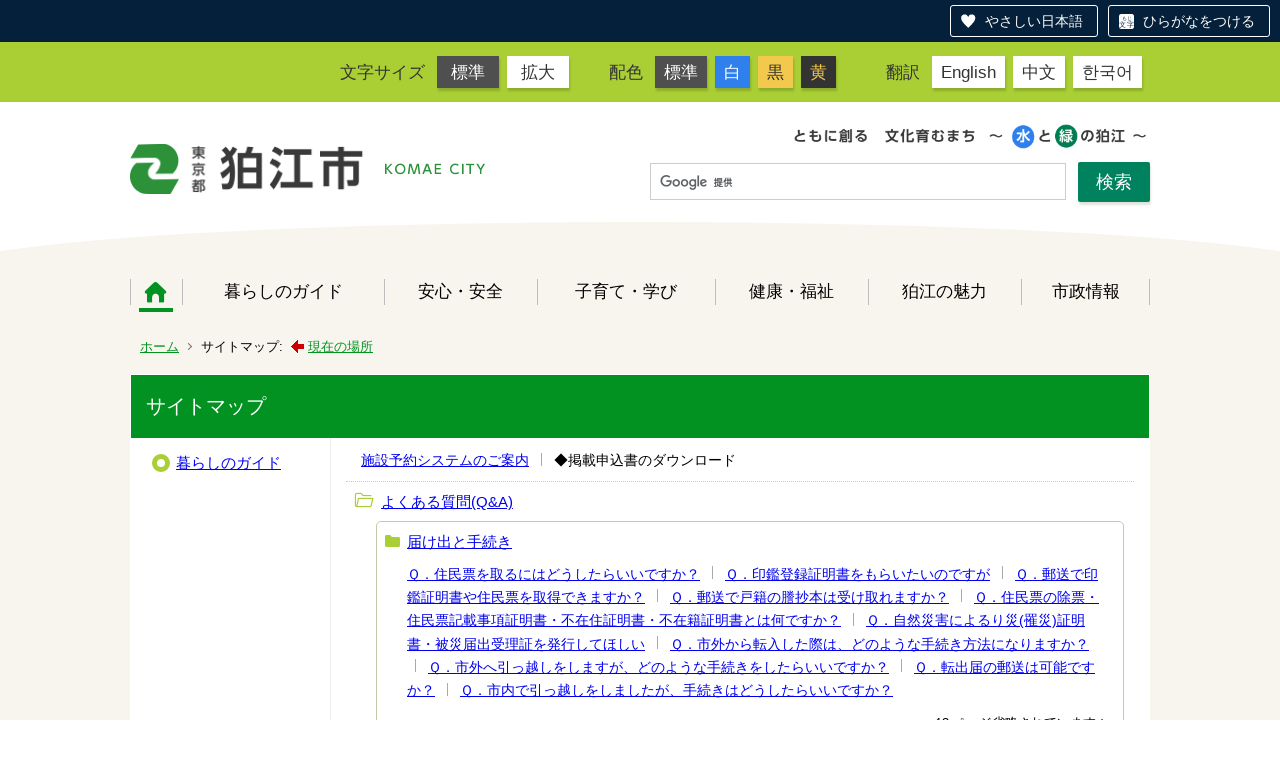

--- FILE ---
content_type: text/html;charset=UTF-8
request_url: https://www.city.komae.tokyo.jp/index.cfm?sitemap=4,96583,html
body_size: 529160
content:
<!DOCTYPE html>
<html lang="ja" prefix="og: http://ogp.me/ns#" style="font-size: 62.5%;">
<head>

<script src="https://tsutaeru.cloud/assets/snippet/js/tsutaeru-v2.js?button=easy,ruby"></script>


		<!-- Google Tag Manager -->
		<script>(function(w,d,s,l,i){w[l]=w[l]||[];w[l].push({'gtm.start':
		new Date().getTime(),event:'gtm.js'});var f=d.getElementsByTagName(s)[0],
		j=d.createElement(s),dl=l!='dataLayer'?'&l='+l:'';j.async=true;j.src=
		'https://www.googletagmanager.com/gtm.js?id='+i+dl;f.parentNode.insertBefore(j,f);
		})(window,document,'script','dataLayer','G-11M8N38LQ1');</script>
		<!-- End Google Tag Manager -->
		
<meta http-equiv="x-ua-compatible" content="IE=edge">
<meta http-equiv="Content-Type" content="text/html; charset=UTF-8">
<meta http-equiv="Content-Script-Type" content="text/javascript">
<meta http-equiv="Content-Style-Type" content="text/css">


<!-- Sharing setting START -->
	<meta property="og:type" content="website">
	<meta property="og:title" content="狛江市">
	<meta property="og:description" content=" ">
	<meta property="og:image" content="https://www.city.komae.tokyo.jp/designs/komae_designs_2020_tsutaeru/images/og-image.png" />
	<meta property="og:url" content="https://www.city.komae.tokyo.jp/">
	<meta property="og:locale" content="ja_JP">
	<meta name="twitter:image" content="https://www.city.komae.tokyo.jp/designs/komae_designs_2020_tsutaeru/images/og-image.png" />
	<meta name="twitter:card" content="summary">
<!-- Sharing setting END -->

<meta name="viewport" content="width=device-width">


<!--[if lt IE 9]>
<script src="/designs/komae_designs_2020_tsutaeru/html5.js"></script>
<style type="text/css">
article,aside,canvas,details,figcaption,figure,footer,header,hgroup,menu,nav,section,summary {display:block;}
</style>
<![endif]-->

<link rel="stylesheet" type="text/css" href="/designs/komae_designs_2020_tsutaeru/group.css" media="screen,print,projection,tv">
<link rel="stylesheet" type="text/css" href="/designs/komae_designs_2020_tsutaeru/defaultColor.css" id="designColor">

<link rel="shortcut icon" href="/designs/komae_designs_2020_tsutaeru/favicon.ico">

<script src="/designs/komae_designs_2020_tsutaeru/functions.js"></script>

<script src="/designs/komae_designs_2020_tsutaeru/js/jquery-3.5.1.min.js"></script>
<script src="/designs/komae_designs_2020_tsutaeru/js/js.cookie.min.js"></script>
<script src="/designs/komae_designs_2020_tsutaeru/js/slick.min.js"></script>
<script src="/designs/komae_designs_2020_tsutaeru/js/share.js"></script>
<link rel="apple-touch-icon" size="152x152" href="/designs/komae_designs_2020_tsutaeru/images/apple-touch-icon.png">

<title>サイトマップ - 狛江市役所</title>
<meta name="copyright" content="Copyright 2025 狛江市役所">
<meta name="author" content=" 狛江市役所">
<meta name="description" content=" -">
<meta name="keywords" content=" ">


	<meta property="og:site_name" content="狛江市役所">
	<meta property="og:title" content="サイトマップ - 狛江市役所">
	<meta property="og:description" content=" -">
	
		
		<meta property="og:url" content="https%3A%2F%2Fwww.city.komae.tokyo.jp%2F">
		<meta property="og:type" content="website">
	
	<meta property="og:image" content="https://www.city.komae.tokyo.jp/images/og_image.png">


<link rel="stylesheet" type="text/css" href="/images/template/template.css">
<script type="text/javascript" src="/common/testemail.js"></script>
<link rel="alternate" type="application/rss+xml" title="狛江市役所 更新情報" href="/rss.xml"> 
<script>
	(function(i,s,o,g,r,a,m){i['GoogleAnalyticsObject']=r;i[r]=i[r]||function(){
	(i[r].q=i[r].q||[]).push(arguments)},i[r].l=1*new Date();a=s.createElement(o),
	m=s.getElementsByTagName(o)[0];a.async=1;a.src=g;m.parentNode.insertBefore(a,m)
	})(window,document,'script','//www.google-analytics.com/analytics.js','ga');
	ga('create', 'UA-22481720-1', 'auto');
	ga('send', 'pageview');
</script>
<script type="text/javascript">
	var _gaq = _gaq || [];
	_gaq.push(['_setAccount', 'UA-22481720-1']);
	_gaq.push(['_trackPageview']);
	(function() {
		var ga = document.createElement('script'); ga.type = 'text/javascript'; ga.async = true;
		ga.src = ('https:' == document.location.protocol ? 'https://ssl' : 'http://www') + '.google-analytics.com/ga.js';
		var s = document.getElementsByTagName('script')[0]; s.parentNode.insertBefore(ga, s);
	})();
</script>
<script type="text/javascript">
	function recordOutboundLink(link, category, action) {
		try {
			_gaq.push(['_trackEvent', category , action ]);
			setTimeout('document.location = "' + link.href + '"', 100);
		}catch(err){}
	}
</script>
				
</head>
<body id="PageBody">

		<!-- Google Tag Manager (noscript) -->
		<noscript><iframe src="https://www.googletagmanager.com/ns.html?id=G-11M8N38LQ1" height="0" width="0" style="display:none;visibility:hidden"></iframe></noscript>
		<!-- End Google Tag Manager (noscript) -->
		

<div id="pageSkip">
    <a href="#MainArea">本文へ移動</a>
</div>



<div class="headerArea">
<header>
	<a name="page_top"><img src="/images/shim.gif" width="1" height="1" alt="ページの先頭です" title="ページの先頭です" class="voicenavi"></a>
	

	
	<div id="swichToggle"><span>サイズ 配色</span><!-- 文字サイズ・色変更のナビゲーション --></div>
	<div id="langToggle"><span>Language</span><!-- 翻訳ページへのナビゲーション --></div>
	<div id="GNavToggle">
	　　<span></span>
	　　<span></span>
	　　<span></span>
	</div>

	
	<div id="DynamicHeader"> <div class="universalNavWrap">
<div class="styleSwichNavWrap">
<dl class="fontNavi">
	<dt>文字サイズ</dt>
	<dd><a href="javascript:void(0)" id="df">標準</a></dd>
	<dd><a href="javascript:void(0)" id="zf">拡大</a></dd>
</dl>

<dl class="colorNavi">
	<dt>配色</dt>
	<dd><a href="javascript:void(0);" id="default">標準</a></dd>
	<dd class="color1"><a href="javascript:void(0);" id="btn_color1" title="白文字／青背景">白</a></dd>
	<dd class="color2"><a href="javascript:void(0);" id="btn_color2" title="黒文字／黄背景">黒</a></dd>
	<dd class="color3"><a href="javascript:void(0);" id="btn_color3" title="黄色文字／黒背景">黄</a></dd>
</dl>
</div>

<div class="langNavWrap">
<dl class="langNavi">
	<dt>翻訳</dt>
	<dd class="english"><a href="/index.cfm/4,73662,10,html#English">English</a></dd>
	<dd class="chinese"><a href="/index.cfm/4,73662,10,html#Chinese">中文</a></dd>
	<dd class="korean"><a href="/index.cfm/4,73662,10,html#Korean">한국어</a></dd>
</dl>
</div>
</div> 
		</div><!-- /DynamicHeader -->
	

	
	<div id="SiteTitle">
		<h1 id="TitleArea"><a href="/index.cfm/4,html" title="ホーム"><img src="/designs/komae_designs_2020_tsutaeru/images/logo.png" alt="ホーム" id="TitleImage"></a><span class="invisible">狛江市役所</span></h1> 
		
		
		
		
	</div>
	
	<div id="googleSearchWrap">
		


<script>
  (function() {
    var cx = '010991172859018777083:oftjd1fz1l8';
    var gcse = document.createElement('script');
    gcse.type = 'text/javascript';
    gcse.async = true;
    gcse.src = 'https://cse.google.com/cse.js?cx=' + cx;
    var s = document.getElementsByTagName('script')[0];
    s.parentNode.insertBefore(gcse, s);
    })();
</script>
<gcse:searchbox-only></gcse:searchbox-only>

	</div>
	<div id="headerCircle">
		<svg viewBox="0 0 200 100" preserveaspectratio="none" xmlns="http://www.w3.org/2000/svg">
			<ellipse cx="100" cy="50" rx="100" ry="50" />
		</svg>
	</div>

	
	
			
			<div id="GlobalNavigation" class="GNavMenu">
				
				
				<nav id="globalPrimaryMenu">
					<h2 class="invisible">Group NAV</h2>
					<ul class="globalPrimaryMenu">
					<li class="globalPrimaryMenu" id="grp4"><a href="/index.cfm/4,html"  class="globalPrimaryMenuSelected" lang="ja">ホーム</a></li> <li class="globalPrimaryMenu" id="grp41"><a href="/index.cfm/41,html"  class="globalPrimaryMenu" lang="ja">暮らしのガイド</a></li> <li class="globalPrimaryMenu" id="grp42"><a href="/index.cfm/42,html"  class="globalPrimaryMenu" lang="ja">安心・安全</a></li> <li class="globalPrimaryMenu" id="grp43"><a href="/index.cfm/43,html"  class="globalPrimaryMenu" lang="ja">子育て・学び</a></li> <li class="globalPrimaryMenu" id="grp44"><a href="/index.cfm/44,html"  class="globalPrimaryMenu" lang="ja">健康・福祉</a></li> <li class="globalPrimaryMenu" id="grp45"><a href="/index.cfm/45,html"  class="globalPrimaryMenu" lang="ja">狛江の魅力</a></li> <li class="globalPrimaryMenu" id="grp46"><a href="/index.cfm/46,html"  class="globalPrimaryMenu" lang="ja">市政情報</a></li> 
					</ul>
				</nav>
				
			
			</div>
		
			
			<div id="BreadCrumbList">
				
				<nav class="BreadCrumbList">
					<h2 class="invisible">BreadCrumb</h2>
					
					
					<ul>
		
					<li><a href="/index.cfm/4,html">ホーム</a></li>
				
				<li class="current">サイトマップ:&nbsp;<img src="/designs/komae_designs_2020_tsutaeru/images/here.gif" alt="現在の場所">&nbsp;<a href="#here">現在の場所</a></li>
			
					</ul>
				</nav>
			</div>
		
</header>
</div>


<div id="MainArea">




<div class="MainWrapper">

	
	
	

	
	<div id="Main">
		
		
		<div class="sitemap">
			<article id="sitemap">
				<h2 class="sitemapTitle">サイトマップ</h2>
				<ul class="sitemapContent">
					
							<li class="sitemapGroup">
								
									<h3 class="sitemapGroupName">
										<a href="/index.cfm/41,html">暮らしのガイド</a>
										
									</h3>
								
											<ul class="sitemapGroupPages">
												
													<li class="sitemapGroupPage">
														
															<a href="/index.cfm/41,60587,html">
																施設予約システムのご案内</a>
														
													</li>
												
													<li class="sitemapGroupPage">
														◆掲載申込書のダウンロード 
													</li>
												
											</ul>
										
										<ul class="sitemapGroupContent">
											
												<li class="sitemapCategory">
													
													<h4 class="sitemapCategoryName">
														<a href="/index.cfm/41,0,308,html">よくある質問(Q&amp;A)</a>
														
													</h4>
													
													
													
														<ul class="sitemapSubCategories">
															
																
																<li class="sitemapSubCategoryContent">
																	<h5 class="sitemapSubCategoryName">
																		<a href="/index.cfm/41,0,308,1968,html">
																			届け出と手続き</a>
																		
																	</h5>
																	
																	
																			<ul class="sitemapSubCategoryPages">
																				
																					<li class="sitemapSubCategoryPage">
																						
																							<a href="/index.cfm/41,27364,308,1968,html">
																								Ｑ．住民票を取るにはどうしたらいいですか？</a>
																						
																					</li>
																				
																					<li class="sitemapSubCategoryPage">
																						
																							<a href="/index.cfm/41,27376,308,1968,html">
																								Ｑ．印鑑登録証明書をもらいたいのですが</a>
																						
																					</li>
																				
																					<li class="sitemapSubCategoryPage">
																						
																							<a href="/index.cfm/41,27387,308,1968,html">
																								Ｑ．郵送で印鑑証明書や住民票を取得できますか？</a>
																						
																					</li>
																				
																					<li class="sitemapSubCategoryPage">
																						
																							<a href="/index.cfm/41,27389,308,1968,html">
																								Ｑ．郵送で戸籍の謄抄本は受け取れますか？</a>
																						
																					</li>
																				
																					<li class="sitemapSubCategoryPage">
																						
																							<a href="/index.cfm/41,27391,308,1968,html">
																								Ｑ．住民票の除票・住民票記載事項証明書・不在住証明書・不在籍証明書とは何ですか？</a>
																						
																					</li>
																				
																					<li class="sitemapSubCategoryPage">
																						
																							<a href="/index.cfm/41,41965,308,1968,html">
																								Ｑ．自然災害によるり災(罹災)証明書・被災届出受理証を発行してほしい</a>
																						
																					</li>
																				
																					<li class="sitemapSubCategoryPage">
																						
																							<a href="/index.cfm/41,48402,308,1968,html">
																								Ｑ．市外から転入した際は、どのような手続き方法になりますか？</a>
																						
																					</li>
																				
																					<li class="sitemapSubCategoryPage">
																						
																							<a href="/index.cfm/41,27359,308,1968,html">
																								Ｑ．市外へ引っ越しをしますが、どのような手続きをしたらいいですか？</a>
																						
																					</li>
																				
																					<li class="sitemapSubCategoryPage">
																						
																							<a href="/index.cfm/41,108424,308,1968,html">
																								Ｑ．転出届の郵送は可能ですか？</a>
																						
																					</li>
																				
																					<li class="sitemapSubCategoryPage">
																						
																							<a href="/index.cfm/41,27361,308,1968,html">
																								Ｑ．市内で引っ越しをしましたが、手続きはどうしたらいいですか？</a>
																						
																					</li>
																				
																					<li class="sitemapSubCategoryPageMore">
																						<a href="/index.cfm/41,0,308,1968,html">13 ページ省略されています</a>
																						
																					</li>
																				
																			</ul>
																		
																</li>
																
															
																
																<li class="sitemapSubCategoryContent">
																	<h5 class="sitemapSubCategoryName">
																		<a href="/index.cfm/41,0,308,1969,html">
																			国民健康保険</a>
																		
																	</h5>
																	
																	
																			<ul class="sitemapSubCategoryPages">
																				
																					<li class="sitemapSubCategoryPage">
																						
																							<a href="/index.cfm/41,27308,308,1969,html">
																								Ｑ．国民健康保険の加入手続きには何が必要ですか？</a>
																						
																					</li>
																				
																					<li class="sitemapSubCategoryPage">
																						
																							<a href="/index.cfm/41,27314,308,1969,html">
																								Ｑ．国民健康保険をやめるときは何が必要ですか？</a>
																						
																					</li>
																				
																					<li class="sitemapSubCategoryPage">
																						
																							<a href="/index.cfm/41,27317,308,1969,html">
																								Ｑ．国民健康保険をやめる手続きをしたいのですが、仕事で休みが取れません</a>
																						
																					</li>
																				
																					<li class="sitemapSubCategoryPage">
																						
																							<a href="/index.cfm/41,27326,308,1969,html">
																								Ｑ．資格確認書・資格情報のお知らせを紛失しました。再交付の手続きはどうすればいいですか？</a>
																						
																					</li>
																				
																					<li class="sitemapSubCategoryPage">
																						
																							<a href="/index.cfm/41,27320,308,1969,html">
																								Ｑ．会社の健康保険に加入した場合、国民健康保険税はいつまで支払えばいいのですか？</a>
																						
																					</li>
																				
																					<li class="sitemapSubCategoryPage">
																						
																							<a href="/index.cfm/41,27344,308,1969,html">
																								Ｑ．低所得の世帯に対する国民健康保険の保険税減額制度について知りたい</a>
																						
																					</li>
																				
																			</ul>
																		
																</li>
																
															
																
																<li class="sitemapSubCategoryContent">
																	<h5 class="sitemapSubCategoryName">
																		<a href="/index.cfm/41,0,308,1970,html">
																			税金</a>
																		
																	</h5>
																	
																	
																			<ul class="sitemapSubCategoryPages">
																				
																					<li class="sitemapSubCategoryPage">
																						
																							<a href="/index.cfm/41,120041,308,1970,html">
																								Ｑ．新型コロナウイルス感染症等の影響に伴い支給される助成金・給付金の取り扱いについて教えてください</a>
																						
																					</li>
																				
																					<li class="sitemapSubCategoryPage">
																						
																							<a href="/index.cfm/41,27451,308,1970,html">
																								Ｑ．納税証明書を取得する際には、何が必要でしょうか？</a>
																						
																					</li>
																				
																					<li class="sitemapSubCategoryPage">
																						
																							<a href="/index.cfm/41,27457,308,1970,html">
																								Ｑ．市税の口座振替について教えてください</a>
																						
																					</li>
																				
																					<li class="sitemapSubCategoryPage">
																						
																							<a href="/index.cfm/41,27458,308,1970,html">
																								Ｑ．市税の還付について教えてください</a>
																						
																					</li>
																				
																					<li class="sitemapSubCategoryPage">
																						
																							<a href="/index.cfm/41,27460,308,1970,html">
																								Ｑ．主な市税と納期を教えてください</a>
																						
																					</li>
																				
																					<li class="sitemapSubCategoryPage">
																						
																							<a href="/index.cfm/41,27462,308,1970,html">
																								Ｑ．源泉徴収票を発行（再発行）してほしいのですが</a>
																						
																					</li>
																				
																					<li class="sitemapSubCategoryPage">
																						
																							<a href="/index.cfm/41,27464,308,1970,html">
																								Ｑ．転出したのに、前の市区町村から住民税の納税通知書が届いたのですが？</a>
																						
																					</li>
																				
																					<li class="sitemapSubCategoryPage">
																						
																							<a href="/index.cfm/41,27465,308,1970,html">
																								Ｑ．個人住民税の納税者が亡くなりましたが、どうしたらよいですか？</a>
																						
																					</li>
																				
																					<li class="sitemapSubCategoryPage">
																						
																							<a href="/index.cfm/41,27466,308,1970,html">
																								Ｑ．今年働いていないのに、個人住民税の納税通知書が届きました</a>
																						
																					</li>
																				
																					<li class="sitemapSubCategoryPage">
																						
																							<a href="/index.cfm/41,27478,308,1970,html">
																								Ｑ．学生でアルバイトをしていますが、税金（個人住民税）はかかりますか？</a>
																						
																					</li>
																				
																					<li class="sitemapSubCategoryPageMore">
																						<a href="/index.cfm/41,0,308,1970,html">44 ページ省略されています</a>
																						
																					</li>
																				
																			</ul>
																		
																</li>
																
															
																
																<li class="sitemapSubCategoryContent">
																	<h5 class="sitemapSubCategoryName">
																		<a href="/index.cfm/41,0,308,1971,html">
																			ごみ</a>
																		
																	</h5>
																	
																	
																			<ul class="sitemapSubCategoryPages">
																				
																					<li class="sitemapSubCategoryPage">
																						
																							<a href="/index.cfm/41,27651,308,1971,html">
																								Ｑ．ごみ・資源物の収集日はいつですか？</a>
																						
																					</li>
																				
																					<li class="sitemapSubCategoryPage">
																						
																							<a href="/index.cfm/41,27678,308,1971,html">
																								Ｑ．ごみの収集時間は一定ですか？</a>
																						
																					</li>
																				
																					<li class="sitemapSubCategoryPage">
																						
																							<a href="/index.cfm/41,27681,308,1971,html">
																								Ｑ．収集漏れがあった場合、どこに連絡をすればいいですか？</a>
																						
																					</li>
																				
																					<li class="sitemapSubCategoryPage">
																						
																							<a href="/index.cfm/41,27718,308,1971,html">
																								Ｑ．引っ越しでごみ（粗大ごみも含む）が大量に出ます。どのように出したらいいですか？</a>
																						
																					</li>
																				
																					<li class="sitemapSubCategoryPage">
																						
																							<a href="/index.cfm/41,27655,308,1971,html">
																								Ｑ．清掃工場へごみを持ち込むことはできますか？</a>
																						
																					</li>
																				
																					<li class="sitemapSubCategoryPage">
																						
																							<a href="/index.cfm/41,27706,308,1971,html">
																								Ｑ．１回に出せるごみの量は決まっていますか？</a>
																						
																					</li>
																				
																					<li class="sitemapSubCategoryPage">
																						
																							<a href="/index.cfm/41,27708,308,1971,html">
																								Ｑ．有料指定収集袋に入らない大きさのものも分解して小さくすれば、袋に入れて出していいですか？</a>
																						
																					</li>
																				
																					<li class="sitemapSubCategoryPage">
																						
																							<a href="/index.cfm/41,27711,308,1971,html">
																								Ｑ．有料指定収集袋が破れてしまったときは、ガムテープ等で補修して利用していいですか？</a>
																						
																					</li>
																				
																					<li class="sitemapSubCategoryPage">
																						
																							<a href="/index.cfm/41,99277,308,1971,html">
																								Ｑ．紙おむつは「燃やせるごみ」の有料指定収集袋に入れてもいいですか？</a>
																						
																					</li>
																				
																					<li class="sitemapSubCategoryPage">
																						
																							<a href="/index.cfm/41,27676,308,1971,html">
																								Ｑ．プラスチックはどのように出したらいいですか？</a>
																						
																					</li>
																				
																					<li class="sitemapSubCategoryPageMore">
																						<a href="/index.cfm/41,0,308,1971,html">19 ページ省略されています</a>
																						
																					</li>
																				
																			</ul>
																		
																</li>
																
															
																
																<li class="sitemapSubCategoryContent">
																	<h5 class="sitemapSubCategoryName">
																		<a href="/index.cfm/41,0,308,1972,html">
																			福祉・介護</a>
																		
																	</h5>
																	
																	
																			<ul class="sitemapSubCategoryPages">
																				
																					<li class="sitemapSubCategoryPage">
																						
																							<a href="/index.cfm/41,28091,308,1972,html">
																								Ｑ．民間の有料老人ホームについて教えてください</a>
																						
																					</li>
																				
																					<li class="sitemapSubCategoryPage">
																						
																							<a href="/index.cfm/41,28094,308,1972,html">
																								Ｑ．老人ホームにはどういったものがありますか？</a>
																						
																					</li>
																				
																					<li class="sitemapSubCategoryPage">
																						
																							<a href="/index.cfm/41,28095,308,1972,html">
																								Ｑ．地域包括支援センターについて知りたい</a>
																						
																					</li>
																				
																					<li class="sitemapSubCategoryPage">
																						
																							<a href="/index.cfm/41,28096,308,1972,html">
																								Ｑ．高齢者の介護について相談できる窓口はありますか？</a>
																						
																					</li>
																				
																					<li class="sitemapSubCategoryPage">
																						
																							<a href="/index.cfm/41,28098,308,1972,html">
																								Ｑ．介護保険のサービスの種類はどんなものがありますか？</a>
																						
																					</li>
																				
																					<li class="sitemapSubCategoryPage">
																						
																							<a href="/index.cfm/41,28100,308,1972,html">
																								Ｑ．６５歳未満でも介護保険のサービスが受けられる場合があると聞きました</a>
																						
																					</li>
																				
																					<li class="sitemapSubCategoryPage">
																						
																							<a href="/index.cfm/41,28103,308,1972,html">
																								Ｑ．介護保険の対象者を教えてください</a>
																						
																					</li>
																				
																					<li class="sitemapSubCategoryPage">
																						
																							<a href="/index.cfm/41,28102,308,1972,html">
																								Ｑ．６５歳になるとき、介護保険の手続きは必要ですか？</a>
																						
																					</li>
																				
																					<li class="sitemapSubCategoryPage">
																						
																							<a href="/index.cfm/41,28104,308,1972,html">
																								Ｑ．介護保険の要介護認定新規申請・変更申請の手続きについて教えてほしい</a>
																						
																					</li>
																				
																					<li class="sitemapSubCategoryPage">
																						
																							<a href="/index.cfm/41,28105,308,1972,html">
																								Ｑ．介護保険の要介護認定の更新手続きについて教えてほしい</a>
																						
																					</li>
																				
																			</ul>
																		
																</li>
																
															
																
																<li class="sitemapSubCategoryContent">
																	<h5 class="sitemapSubCategoryName">
																		<a href="/index.cfm/41,0,308,1973,html">
																			子育て・保育</a>
																		
																	</h5>
																	
																	
																			<ul class="sitemapSubCategoryPages">
																				
																					<li class="sitemapSubCategoryPage">
																						
																							<a href="/index.cfm/41,110145,308,1973,html">
																								Ｑ．保育園よくあるお問合せ</a>
																						
																					</li>
																				
																					<li class="sitemapSubCategoryPage">
																						
																							<a href="/index.cfm/41,110156,308,1973,html">
																								Ｑ．幼稚園に関するお問い合わせ</a>
																						
																					</li>
																				
																					<li class="sitemapSubCategoryPage">
																						
																							<a href="/index.cfm/41,110165,308,1973,html">
																								Ｑ．学童クラブについて</a>
																						
																					</li>
																				
																					<li class="sitemapSubCategoryPage">
																						
																							<a href="/index.cfm/41,132728,308,1973,html">
																								Ｑ．子どもが虐待されているかもしれないと思ったら</a>
																						
																					</li>
																				
																					<li class="sitemapSubCategoryPage">
																						
																							<a href="/index.cfm/41,28629,308,1973,html">
																								Ｑ．子どもや家庭のことで相談したい</a>
																						
																					</li>
																				
																					<li class="sitemapSubCategoryPage">
																						
																							<a href="/index.cfm/41,28640,308,1973,html">
																								Ｑ．子育て支援の情報について知りたい</a>
																						
																					</li>
																				
																					<li class="sitemapSubCategoryPage">
																						
																							<a href="/index.cfm/41,28639,308,1973,html">
																								Ｑ．病気の子どもを預かってほしい</a>
																						
																					</li>
																				
																					<li class="sitemapSubCategoryPage">
																						
																							<a href="/index.cfm/41,28628,308,1973,html">
																								Ｑ．子ども家庭支援センターについて知りたい</a>
																						
																					</li>
																				
																					<li class="sitemapSubCategoryPage">
																						
																							<a href="/index.cfm/41,28631,308,1973,html">
																								Ｑ．育児支援ヘルパーについて教えてください</a>
																						
																					</li>
																				
																					<li class="sitemapSubCategoryPage">
																						
																							<a href="/index.cfm/41,28630,308,1973,html">
																								Ｑ．ショートステイについて教えてください</a>
																						
																					</li>
																				
																					<li class="sitemapSubCategoryPageMore">
																						<a href="/index.cfm/41,0,308,1973,html">9 ページ省略されています</a>
																						
																					</li>
																				
																			</ul>
																		
																</li>
																
															
																
																<li class="sitemapSubCategoryContent">
																	<h5 class="sitemapSubCategoryName">
																		<a href="/index.cfm/41,0,308,1974,html">
																			市政・行政情報</a>
																		
																	</h5>
																	
																	
																			<ul class="sitemapSubCategoryPages">
																				
																					<li class="sitemapSubCategoryPage">
																						
																							<a href="/index.cfm/41,28115,308,1974,html">
																								Ｑ．市の職員数について教えてください</a>
																						
																					</li>
																				
																					<li class="sitemapSubCategoryPage">
																						
																							<a href="/index.cfm/41,27730,308,1974,html">
																								Ｑ．狛江市の予算について知りたい</a>
																						
																					</li>
																				
																					<li class="sitemapSubCategoryPage">
																						
																							<a href="/index.cfm/41,28667,308,1974,html">
																								Ｑ．狛江市の財政状況について知りたいのですが、どんな資料がありますか？</a>
																						
																					</li>
																				
																					<li class="sitemapSubCategoryPage">
																						
																							<a href="/index.cfm/41,28120,308,1974,html">
																								Ｑ．団体活動誌に市章を使うことはできますか？</a>
																						
																					</li>
																				
																					<li class="sitemapSubCategoryPage">
																						
																							<a href="/index.cfm/41,28118,308,1974,html">
																								Ｑ．市章、市の木、市の花、市の鳥を教えてください</a>
																						
																					</li>
																				
																					<li class="sitemapSubCategoryPage">
																						
																							<a href="/index.cfm/41,28121,308,1974,html">
																								Ｑ．指定管理者制度について教えてください</a>
																						
																					</li>
																				
																					<li class="sitemapSubCategoryPage">
																						
																							<a href="/index.cfm/41,28122,308,1974,html">
																								Ｑ．狛江市図をほしいのですが</a>
																						
																					</li>
																				
																					<li class="sitemapSubCategoryPage">
																						
																							<a href="/index.cfm/41,28124,308,1974,html">
																								Ｑ．個人情報の開示等の請求はどうやって行うのですか？</a>
																						
																					</li>
																				
																					<li class="sitemapSubCategoryPage">
																						
																							<a href="/index.cfm/41,28126,308,1974,html">
																								Ｑ．市政に関する資料を閲覧したいのですが</a>
																						
																					</li>
																				
																					<li class="sitemapSubCategoryPage">
																						
																							<a href="/index.cfm/41,28127,308,1974,html">
																								Ｑ．狛江市が発行している刊行物を購入したいのですが</a>
																						
																					</li>
																				
																					<li class="sitemapSubCategoryPageMore">
																						<a href="/index.cfm/41,0,308,1974,html">19 ページ省略されています</a>
																						
																					</li>
																				
																			</ul>
																		
																</li>
																
															
																
																<li class="sitemapSubCategoryContent">
																	<h5 class="sitemapSubCategoryName">
																		<a href="/index.cfm/41,0,308,1975,html">
																			暮らし・仕事</a>
																		
																	</h5>
																	
																	
																			<ul class="sitemapSubCategoryPages">
																				
																					<li class="sitemapSubCategoryPage">
																						
																							<a href="/index.cfm/41,28223,308,1975,html">
																								Ｑ．狛江市市民活動・生活情報誌「わっこ」に記事を掲載してもらいたい</a>
																						
																					</li>
																				
																					<li class="sitemapSubCategoryPage">
																						
																							<a href="/index.cfm/41,28182,308,1975,html">
																								Ｑ．町会・自治会には必ず入らなければいけませんか？</a>
																						
																					</li>
																				
																					<li class="sitemapSubCategoryPage">
																						
																							<a href="/index.cfm/41,28183,308,1975,html">
																								Ｑ．消費生活相談の受付方法は？</a>
																						
																					</li>
																				
																					<li class="sitemapSubCategoryPage">
																						
																							<a href="/index.cfm/41,28211,308,1975,html">
																								Ｑ．中小企業融資制度の目的と仕組みについて教えてほしい</a>
																						
																					</li>
																				
																					<li class="sitemapSubCategoryPage">
																						
																							<a href="/index.cfm/41,28188,308,1975,html">
																								Ｑ．中小企業融資制度の申込資格について教えてほしい</a>
																						
																					</li>
																				
																					<li class="sitemapSubCategoryPage">
																						
																							<a href="/index.cfm/41,28213,308,1975,html">
																								Ｑ．中小企業の勤労者などに対する福祉制度はありますか</a>
																						
																					</li>
																				
																					<li class="sitemapSubCategoryPage">
																						
																							<a href="/index.cfm/41,28218,308,1975,html">
																								Ｑ．中小企業勤労者を対象とした慶・弔・お見舞金制度はありますか？</a>
																						
																					</li>
																				
																					<li class="sitemapSubCategoryPage">
																						
																							<a href="/index.cfm/41,28202,308,1975,html">
																								Ｑ．互助会について教えてください</a>
																						
																					</li>
																				
																					<li class="sitemapSubCategoryPage">
																						
																							<a href="/index.cfm/41,28220,308,1975,html">
																								Ｑ．仕事を探したいのですが</a>
																						
																					</li>
																				
																					<li class="sitemapSubCategoryPage">
																						
																							<a href="/index.cfm/41,28204,308,1975,html">
																								Ｑ．ＮＰＯ法人を設立したいのですが、どこに相談すればいいですか？</a>
																						
																					</li>
																				
																					<li class="sitemapSubCategoryPageMore">
																						<a href="/index.cfm/41,0,308,1975,html">12 ページ省略されています</a>
																						
																					</li>
																				
																			</ul>
																		
																</li>
																
															
																
																<li class="sitemapSubCategoryContent">
																	<h5 class="sitemapSubCategoryName">
																		<a href="/index.cfm/41,0,308,1976,html">
																			教育・学習・スポーツ</a>
																		
																	</h5>
																	
																	
																			<ul class="sitemapSubCategoryPages">
																				
																					<li class="sitemapSubCategoryPage">
																						
																							<a href="/index.cfm/41,28206,308,1976,html">
																								Ｑ．地域センター・地区センターの利用方法について教えてください</a>
																						
																					</li>
																				
																					<li class="sitemapSubCategoryPage">
																						
																							<a href="/index.cfm/41,28226,308,1976,html">
																								Ｑ．市民ホールの開館時間を教えてください</a>
																						
																					</li>
																				
																					<li class="sitemapSubCategoryPage">
																						
																							<a href="/index.cfm/41,28234,308,1976,html">
																								Ｑ．市民ホールの利用について教えてください</a>
																						
																					</li>
																				
																					<li class="sitemapSubCategoryPage">
																						
																							<a href="/index.cfm/41,28227,308,1976,html">
																								Ｑ．市民ホールの会議室を借りたいのですが</a>
																						
																					</li>
																				
																					<li class="sitemapSubCategoryPage">
																						
																							<a href="/index.cfm/41,28235,308,1976,html">
																								Ｑ．市民ホールの催し物について教えてください</a>
																						
																					</li>
																				
																					<li class="sitemapSubCategoryPage">
																						
																							<a href="/index.cfm/41,28233,308,1976,html">
																								Ｑ．市民ホールで行うイベントのチケットは、どこで購入できますか？</a>
																						
																					</li>
																				
																					<li class="sitemapSubCategoryPage">
																						
																							<a href="/index.cfm/41,29678,308,1976,html">
																								Ｑ．芸術活動について、情報交換や交流できる場所はありますか？</a>
																						
																					</li>
																				
																					<li class="sitemapSubCategoryPage">
																						
																							<a href="/index.cfm/41,84892,308,1976,html">
																								その他施設に関するQ&amp;A</a>
																						
																					</li>
																				
																			</ul>
																		
																</li>
																
															
																
																<li class="sitemapSubCategoryContent">
																	<h5 class="sitemapSubCategoryName">
																		<a href="/index.cfm/41,0,308,1977,html">
																			環境・住まい</a>
																		
																	</h5>
																	
																	
																			<ul class="sitemapSubCategoryPages">
																				
																					<li class="sitemapSubCategoryPage">
																						
																							<a href="/index.cfm/41,28238,308,1977,html">
																								Ｑ．狛江市コミュニティバスに関して教えてほしい</a>
																						
																					</li>
																				
																					<li class="sitemapSubCategoryPage">
																						
																							<a href="/index.cfm/41,102930,308,1977,html">
																								Ｑ．都市計画の制限（用途地域、地区計画など）について知りたい</a>
																						
																					</li>
																				
																					<li class="sitemapSubCategoryPage">
																						
																							<a href="/index.cfm/41,28237,308,1977,html">
																								Ｑ．都市計画の制限（用途地域、地区計画など）について知りたい</a>
																						
																					</li>
																				
																					<li class="sitemapSubCategoryPage">
																						
																							<a href="/index.cfm/41,28239,308,1977,html">
																								Ｑ．まちづくり条例について教えてください</a>
																						
																					</li>
																				
																					<li class="sitemapSubCategoryPage">
																						
																							<a href="/index.cfm/41,28240,308,1977,html">
																								Ｑ．建物の新築や増築をする場合、どのような手続きが必要ですか</a>
																						
																					</li>
																				
																					<li class="sitemapSubCategoryPage">
																						
																							<a href="/index.cfm/41,28241,308,1977,html">
																								Ｑ．建築確認申請に必要な書類は何ですか？</a>
																						
																					</li>
																				
																					<li class="sitemapSubCategoryPage">
																						
																							<a href="/index.cfm/41,28242,308,1977,html">
																								Ｑ．自分の所有（居住）する建物の耐震性について相談したい</a>
																						
																					</li>
																				
																					<li class="sitemapSubCategoryPage">
																						
																							<a href="/index.cfm/41,28243,308,1977,html">
																								Ｑ．分譲マンションの耐震診断助成について教えてください</a>
																						
																					</li>
																				
																			</ul>
																		
																</li>
																
															
														</ul>
													
												</li>
											
												<li class="sitemapCategory">
													
													<h4 class="sitemapCategoryName">
														<a href="/index.cfm/41,0,309,html">届け出・手続き</a>
														
													</h4>
													
													
													
															<ul class="sitemapCategoryPages">
																
																	<li class="sitemapCategoryPage">
																		
																			<a href="/index.cfm/41,48415,309,html">
																			日曜窓口を開設しています</a>
																		
																	</li>
																
																	<li class="sitemapCategoryPage">
																		
																			<a href="/index.cfm/41,132103,309,html">
																			令和6年3月1日から、戸籍制度が利用しやすくなりました</a>
																		
																	</li>
																
																	<li class="sitemapCategoryPage">
																		
																			<a href="/index.cfm/41,80442,309,html">
																			証明書コンビニ交付サービス</a>
																		
																	</li>
																
																	<li class="sitemapCategoryPage">
																		
																			<a href="/index.cfm/41,136143,309,html">
																			書かない窓口を導入しています</a>
																		
																	</li>
																
																	<li class="sitemapCategoryPage">
																		
																			<a href="/index.cfm/41,110166,309,html">
																			窓口業務の予約及び混雑状況の確認ができます</a>
																		
																	</li>
																
																	<li class="sitemapCategoryPage">
																		
																			<a href="/index.cfm/41,137437,309,html">
																			戸籍に氏名の振り仮名が記載されます</a>
																		
																	</li>
																
																	<li class="sitemapCategoryPage">
																		
																			<a href="/index.cfm/41,121543,309,html">
																			おくやみコーナー</a>
																		
																	</li>
																
																	<li class="sitemapCategoryPage">
																		
																			<a href="/index.cfm/41,71773,309,html">
																			外国人住民の方の登録制度が変わりました</a>
																		
																	</li>
																
																	<li class="sitemapCategoryPage">
																		
																			<a href="/index.cfm/41,118602,309,html">
																			市民課窓口でキャッシュレス決済サービスを利用できます</a>
																		
																	</li>
																
																	<li class="sitemapCategoryPage">
																		
																			<a href="/index.cfm/41,104381,309,html">
																			新型コロナウイルス感染症の感染拡大防止のため、窓口混雑緩和にご協力ください</a>
																		
																	</li>
																
																	<li class="sitemapCategoryPageMore">
																		<a href="/index.cfm/41,0,309,html">4 ページ省略されています</a>
																		
																		
																	</li>
																
															</ul>
														
														<ul class="sitemapSubCategories">
															
																
																<li class="sitemapSubCategoryContent">
																	<h5 class="sitemapSubCategoryName">
																		<a href="/index.cfm/41,0,309,1979,html">
																			住民基本台帳</a>
																		
																	</h5>
																	
																	
																			<ul class="sitemapSubCategoryPages">
																				
																					<li class="sitemapSubCategoryPage">
																						
																							<a href="/index.cfm/41,139607,309,1979,html">
																								旧氏（旧姓）を住民票等に併記するための届出</a>
																						
																					</li>
																				
																					<li class="sitemapSubCategoryPage">
																						
																							<a href="/index.cfm/41,126407,309,1979,html">
																								引っ越しワンストップサービス（転出届・転入予約）</a>
																						
																					</li>
																				
																					<li class="sitemapSubCategoryPage">
																						
																							<a href="/index.cfm/41,126406,309,1979,html">
																								市外から転入する（マイナンバーカード等を利用する転入届）</a>
																						
																					</li>
																				
																					<li class="sitemapSubCategoryPage">
																						
																							<a href="/index.cfm/41,48358,309,1979,html">
																								転出しても住民基本台帳カードが継続利用できます</a>
																						
																					</li>
																				
																					<li class="sitemapSubCategoryPage">
																						
																							<a href="/index.cfm/41,7277,309,1979,html">
																								住民基本台帳</a>
																						
																					</li>
																				
																					<li class="sitemapSubCategoryPage">
																						
																							<a href="/index.cfm/41,9509,309,1979,html">
																								住民基本台帳の閲覧請求</a>
																						
																					</li>
																				
																					<li class="sitemapSubCategoryPage">
																						
																							<a href="/index.cfm/41,88756,309,1979,html">
																								自動車臨時運行許可の申請について</a>
																						
																					</li>
																				
																			</ul>
																		
																</li>
																
															
																
																<li class="sitemapSubCategoryContent">
																	<h5 class="sitemapSubCategoryName">
																		<a href="/index.cfm/41,0,309,1980,html">
																			各種証明書</a>
																		
																	</h5>
																	
																	
																			<ul class="sitemapSubCategoryPages">
																				
																					<li class="sitemapSubCategoryPage">
																						
																							<a href="/index.cfm/41,132948,309,1980,html">
																								令和6年3月1日から戸籍証明書等の広域交付が始まりました</a>
																						
																					</li>
																				
																					<li class="sitemapSubCategoryPage">
																						
																							<a href="/index.cfm/41,137392,309,1980,html">
																								戸籍電子証明書提供用識別符号について</a>
																						
																					</li>
																				
																					<li class="sitemapSubCategoryPage">
																						
																							<a href="/index.cfm/41,95433,309,1980,html">
																								劣化した印鑑登録証をお持ちの方へ（印鑑登録証の引替交付）</a>
																						
																					</li>
																				
																					<li class="sitemapSubCategoryPage">
																						
																							<a href="/index.cfm/41,48412,309,1980,html">
																								印鑑登録について</a>
																						
																					</li>
																				
																					<li class="sitemapSubCategoryPage">
																						
																							<a href="/index.cfm/41,69766,309,1980,html">
																								「狛江市民証」の新規交付・再交付・切替交付の終了について</a>
																						
																					</li>
																				
																					<li class="sitemapSubCategoryPage">
																						
																							<a href="/index.cfm/41,7279,309,1980,html">
																								郵送による証明書請求について</a>
																						
																					</li>
																				
																					<li class="sitemapSubCategoryPage">
																						
																							<a href="/index.cfm/41,5721,309,1980,html">
																								戸籍に関する証明書（狛江市の戸籍）</a>
																						
																					</li>
																				
																					<li class="sitemapSubCategoryPage">
																						
																							<a href="/index.cfm/41,7281,309,1980,html">
																								各種証明書類の交付手数料について</a>
																						
																					</li>
																				
																					<li class="sitemapSubCategoryPage">
																						
																							<a href="/index.cfm/41,9268,309,1980,html">
																								住民異動届や各種交付申請時の本人確認</a>
																						
																					</li>
																				
																			</ul>
																		
																</li>
																
															
																
																<li class="sitemapSubCategoryContent">
																	<h5 class="sitemapSubCategoryName">
																		<a href="/index.cfm/41,0,309,1981,html">
																			よくあるこんなときの手続きは？</a>
																		
																	</h5>
																	
																	
																			<ul class="sitemapSubCategoryPages">
																				
																					<li class="sitemapSubCategoryPage">
																						
																							<a href="/index.cfm/41,117151,309,1981,html">
																								改葬の手続き</a>
																						
																					</li>
																				
																					<li class="sitemapSubCategoryPage">
																						
																							<a href="/index.cfm/41,106692,309,1981,html">
																								市内に建物を新築または建て替えをしたとき【新築届】</a>
																						
																					</li>
																				
																					<li class="sitemapSubCategoryPage">
																						
																							<a href="/index.cfm/41,50275,309,1981,html">
																								子どもが生まれたとき</a>
																						
																					</li>
																				
																					<li class="sitemapSubCategoryPage">
																						
																							<a href="/index.cfm/41,13604,309,1981,html">
																								結婚したとき</a>
																						
																					</li>
																				
																					<li class="sitemapSubCategoryPage">
																						
																							<a href="/index.cfm/41,13605,309,1981,html">
																								離婚したとき</a>
																						
																					</li>
																				
																					<li class="sitemapSubCategoryPage">
																						
																							<a href="/index.cfm/41,13606,309,1981,html">
																								死亡したとき</a>
																						
																					</li>
																				
																					<li class="sitemapSubCategoryPage">
																						
																							<a href="/index.cfm/41,13607,309,1981,html">
																								戸籍の届出の手続き</a>
																						
																					</li>
																				
																					<li class="sitemapSubCategoryPage">
																						
																							<a href="/index.cfm/41,13608,309,1981,html">
																								会社に就職するとき</a>
																						
																					</li>
																				
																					<li class="sitemapSubCategoryPage">
																						
																							<a href="/index.cfm/41,13609,309,1981,html">
																								会社を退職したとき</a>
																						
																					</li>
																				
																					<li class="sitemapSubCategoryPage">
																						
																							<a href="/index.cfm/41,50264,309,1981,html">
																								市内へ引っ越してきたとき（転入）</a>
																						
																					</li>
																				
																					<li class="sitemapSubCategoryPageMore">
																						<a href="/index.cfm/41,0,309,1981,html">4 ページ省略されています</a>
																						
																					</li>
																				
																			</ul>
																		
																</li>
																
															
														</ul>
													
												</li>
											
												<li class="sitemapCategory">
													
													<h4 class="sitemapCategoryName">
														<a href="/index.cfm/41,0,310,html">申請書ダウンロード</a>
														
													</h4>
													
													
													
															<ul class="sitemapCategoryPages">
																
																	<li class="sitemapCategoryPage">
																		
																			<a href="/index.cfm/41,90535,310,html">
																			申請書ダウンロードのご利用案内</a>
																		
																	</li>
																
															</ul>
														
														<ul class="sitemapSubCategories">
															
																
																<li class="sitemapSubCategoryContent">
																	<h5 class="sitemapSubCategoryName">
																		<a href="/index.cfm/41,0,310,1982,html">
																			住民票・戸籍等</a>
																		
																	</h5>
																	
																	
																			<ul class="sitemapSubCategoryPages">
																				
																					<li class="sitemapSubCategoryPage">
																						
																							<a href="/index.cfm/41,48350,310,1982,html">
																								住民票関係交付等申請書</a>
																						
																					</li>
																				
																					<li class="sitemapSubCategoryPage">
																						
																							<a href="/index.cfm/41,10395,310,1982,html">
																								戸籍謄抄本等交付申請書</a>
																						
																					</li>
																				
																					<li class="sitemapSubCategoryPage">
																						
																							<a href="/index.cfm/41,10398,310,1982,html">
																								印鑑登録証明書交付申請書</a>
																						
																					</li>
																				
																					<li class="sitemapSubCategoryPage">
																						
																							<a href="/index.cfm/41,23760,310,1982,html">
																								印鑑登録等申請書（登録、廃止、登録証亡失・引替交付）</a>
																						
																					</li>
																				
																					<li class="sitemapSubCategoryPage">
																						
																							<a href="/index.cfm/41,20599,310,1982,html">
																								建物その他の工作物新築届</a>
																						
																					</li>
																				
																					<li class="sitemapSubCategoryPage">
																						
																							<a href="/index.cfm/41,100387,310,1982,html">
																								自動車臨時運行許可申請書</a>
																						
																					</li>
																				
																			</ul>
																		
																</li>
																
															
																
																<li class="sitemapSubCategoryContent">
																	<h5 class="sitemapSubCategoryName">
																		<a href="/index.cfm/41,0,310,1983,html">
																			税金</a>
																		
																	</h5>
																	
																	
																			<ul class="sitemapSubCategoryPages">
																				
																					<li class="sitemapSubCategoryPage">
																						
																							<a href="/index.cfm/41,17680,310,1983,html">
																								法人市民税関係申請書</a>
																						
																					</li>
																				
																					<li class="sitemapSubCategoryPage">
																						
																							<a href="/index.cfm/41,136564,310,1983,html">
																								令和７年度　市民税・都民税（住民税）申告書</a>
																						
																					</li>
																				
																					<li class="sitemapSubCategoryPage">
																						
																							<a href="/index.cfm/41,12304,310,1983,html">
																								固定資産税関係（証明・閲覧）申請書</a>
																						
																					</li>
																				
																					<li class="sitemapSubCategoryPage">
																						
																							<a href="/index.cfm/41,12303,310,1983,html">
																								市民税・都民税・森林環境税課税（非課税）証明書交付申請書</a>
																						
																					</li>
																				
																					<li class="sitemapSubCategoryPage">
																						
																							<a href="/index.cfm/41,12307,310,1983,html">
																								住宅用家屋証明申請書</a>
																						
																					</li>
																				
																					<li class="sitemapSubCategoryPage">
																						
																							<a href="/index.cfm/41,16844,310,1983,html">
																								軽自動車税 (種別割) (原付バイク・小型特殊自動車) 関係申請書</a>
																						
																					</li>
																				
																					<li class="sitemapSubCategoryPage">
																						
																							<a href="/index.cfm/41,16843,310,1983,html">
																								軽自動車税納税証明書交付申請書（車検用）</a>
																						
																					</li>
																				
																					<li class="sitemapSubCategoryPage">
																						
																							<a href="/index.cfm/41,15463,310,1983,html">
																								特別徴収関係申請書</a>
																						
																					</li>
																				
																					<li class="sitemapSubCategoryPage">
																						
																							<a href="/index.cfm/41,59943,310,1983,html">
																								納税証明書</a>
																						
																					</li>
																				
																					<li class="sitemapSubCategoryPage">
																						
																							<a href="/index.cfm/41,92752,310,1983,html">
																								狛江市市税口座振替依頼書（ダウンロード専用）</a>
																						
																					</li>
																				
																			</ul>
																		
																</li>
																
															
																
																<li class="sitemapSubCategoryContent">
																	<h5 class="sitemapSubCategoryName">
																		<a href="/index.cfm/41,0,310,1985,html">
																			介護保険</a>
																		
																	</h5>
																	
																	
																			<ul class="sitemapSubCategoryPages">
																				
																					<li class="sitemapSubCategoryPage">
																						
																							<a href="/index.cfm/41,134875,310,1985,html">
																								介護認定「主治医意見書」作成のための質問票</a>
																						
																					</li>
																				
																					<li class="sitemapSubCategoryPage">
																						
																							<a href="/index.cfm/41,82707,310,1985,html">
																								介護保険認定結果等確認票</a>
																						
																					</li>
																				
																					<li class="sitemapSubCategoryPage">
																						
																							<a href="/index.cfm/41,82670,310,1985,html">
																								介護保険　要介護認定・要支援認定申請取下書</a>
																						
																					</li>
																				
																					<li class="sitemapSubCategoryPage">
																						
																							<a href="/index.cfm/41,96609,310,1985,html">
																								介護保険要介護認定・要支援認定申請書</a>
																						
																					</li>
																				
																					<li class="sitemapSubCategoryPage">
																						
																							<a href="/index.cfm/41,96573,310,1985,html">
																								訪問介護(生活援助中心型)の回数が多いケアプランの届出書</a>
																						
																					</li>
																				
																					<li class="sitemapSubCategoryPage">
																						
																							<a href="/index.cfm/41,13925,310,1985,html">
																								介護保険負担限度額認定申請書</a>
																						
																					</li>
																				
																					<li class="sitemapSubCategoryPage">
																						
																							<a href="/index.cfm/41,13814,310,1985,html">
																								事故報告連絡票・事故報告書</a>
																						
																					</li>
																				
																					<li class="sitemapSubCategoryPage">
																						
																							<a href="/index.cfm/41,13928,310,1985,html">
																								過誤申立書</a>
																						
																					</li>
																				
																					<li class="sitemapSubCategoryPage">
																						
																							<a href="/index.cfm/41,13929,310,1985,html">
																								居宅サービス計画作成依頼（変更）届出書</a>
																						
																					</li>
																				
																					<li class="sitemapSubCategoryPage">
																						
																							<a href="/index.cfm/41,76951,310,1985,html">
																								介護予防サービス計画作成・介護予防ケアマネジメント依頼（変更）届出書</a>
																						
																					</li>
																				
																					<li class="sitemapSubCategoryPageMore">
																						<a href="/index.cfm/41,0,310,1985,html">12 ページ省略されています</a>
																						
																					</li>
																				
																			</ul>
																		
																</li>
																
															
																
																<li class="sitemapSubCategoryContent">
																	<h5 class="sitemapSubCategoryName">
																		<a href="/index.cfm/41,0,310,1986,html">
																			健康</a>
																		
																	</h5>
																	
																	
																			<ul class="sitemapSubCategoryPages">
																				
																					<li class="sitemapSubCategoryPage">
																						
																							<a href="/index.cfm/41,10419,310,1986,html">
																								妊娠届出書</a>
																						
																					</li>
																				
																					<li class="sitemapSubCategoryPage">
																						
																							<a href="/index.cfm/41,94464,310,1986,html">
																								予防接種依頼申請書</a>
																						
																					</li>
																				
																					<li class="sitemapSubCategoryPage">
																						
																							<a href="/index.cfm/41,92863,310,1986,html">
																								狛江市骨髄移植ドナー支援事業助成金交付申請書・請求書</a>
																						
																					</li>
																				
																					<li class="sitemapSubCategoryPage">
																						
																							<a href="/index.cfm/41,54797,310,1986,html">
																								飼い犬に関する申請（届出）書</a>
																						
																					</li>
																				
																					<li class="sitemapSubCategoryPage">
																						
																							<a href="/index.cfm/41,10421,310,1986,html">
																								飼い犬の死亡届</a>
																						
																					</li>
																				
																			</ul>
																		
																</li>
																
															
																
																<li class="sitemapSubCategoryContent">
																	<h5 class="sitemapSubCategoryName">
																		<a href="/index.cfm/41,0,310,1987,html">
																			子ども</a>
																		
																	</h5>
																	
																	
																			<ul class="sitemapSubCategoryPages">
																				
																					<li class="sitemapSubCategoryPage">
																						
																							<a href="/index.cfm/41,130237,310,1987,html">
																								令和6年度学童クラブ(学童保育所・小学生クラブ・放課後クラブ・こどもクラブ)  入所(入会)申込関連書式</a>
																						
																					</li>
																				
																					<li class="sitemapSubCategoryPage">
																						
																							<a href="/index.cfm/41,130182,310,1987,html">
																								令和6年度保育施設入園申込関連書式</a>
																						
																					</li>
																				
																					<li class="sitemapSubCategoryPage">
																						
																							<a href="/index.cfm/41,112143,310,1987,html">
																								保育短時間への変更申請について（育児休業へ入られる方）</a>
																						
																					</li>
																				
																					<li class="sitemapSubCategoryPage">
																						
																							<a href="/index.cfm/41,63956,310,1987,html">
																								復職証明書（育児休業から復帰された方）</a>
																						
																					</li>
																				
																					<li class="sitemapSubCategoryPage">
																						
																							<a href="/index.cfm/41,46303,310,1987,html">
																								保育園登園届</a>
																						
																					</li>
																				
																					<li class="sitemapSubCategoryPage">
																						
																							<a href="/index.cfm/41,14862,310,1987,html">
																								乳幼児医療助成費支給申請書</a>
																						
																					</li>
																				
																					<li class="sitemapSubCategoryPage">
																						
																							<a href="/index.cfm/41,60443,310,1987,html">
																								乳幼児医療費助成制度医療証再交付申請書</a>
																						
																					</li>
																				
																					<li class="sitemapSubCategoryPage">
																						
																							<a href="/index.cfm/41,98028,310,1987,html">
																								乳幼児・義務教育就学児・高校生等医療費助成制度医療証交付申請書</a>
																						
																					</li>
																				
																					<li class="sitemapSubCategoryPage">
																						
																							<a href="/index.cfm/41,60446,310,1987,html">
																								乳幼児・義務教育就学児・高校生等医療費助成制度申請事項変更届（保険変更）</a>
																						
																					</li>
																				
																					<li class="sitemapSubCategoryPage">
																						
																							<a href="/index.cfm/41,17240,310,1987,html">
																								義務教育就学児医療助成費支給申請書</a>
																						
																					</li>
																				
																					<li class="sitemapSubCategoryPageMore">
																						<a href="/index.cfm/41,0,310,1987,html">8 ページ省略されています</a>
																						
																					</li>
																				
																			</ul>
																		
																</li>
																
															
																
																<li class="sitemapSubCategoryContent">
																	<h5 class="sitemapSubCategoryName">
																		<a href="/index.cfm/41,0,310,1988,html">
																			産業・消費者行政</a>
																		
																	</h5>
																	
																	
																			<ul class="sitemapSubCategoryPages">
																				
																					<li class="sitemapSubCategoryPage">
																						
																							<a href="/index.cfm/41,54281,310,1988,html">
																								狛江市小口事業資金融資あっ旋制度</a>
																						
																					</li>
																				
																					<li class="sitemapSubCategoryPage">
																						
																							<a href="/index.cfm/41,54292,310,1988,html">
																								狛江市小規模企業事業資金融資あっ旋制度</a>
																						
																					</li>
																				
																					<li class="sitemapSubCategoryPage">
																						
																							<a href="/index.cfm/41,51059,310,1988,html">
																								セーフティーネット保証の指定業種に基づく、中小企業信用保険法第２条第５項第５号の認定申請書</a>
																						
																					</li>
																				
																					<li class="sitemapSubCategoryPage">
																						
																							<a href="/index.cfm/41,10561,310,1988,html">
																								狛江市市民農園随時貸付申込書</a>
																						
																					</li>
																				
																			</ul>
																		
																</li>
																
															
																
																<li class="sitemapSubCategoryContent">
																	<h5 class="sitemapSubCategoryName">
																		<a href="/index.cfm/41,0,310,1989,html">
																			まちづくり</a>
																		
																	</h5>
																	
																	
																			<ul class="sitemapSubCategoryPages">
																				
																					<li class="sitemapSubCategoryPage">
																						
																							<a href="/index.cfm/41,10435,310,1989,html">
																								都市計画（用途・施設等）証明書【※受付終了しました】</a>
																						
																					</li>
																				
																					<li class="sitemapSubCategoryPage">
																						
																							<a href="/index.cfm/41,100627,310,1989,html">
																								地区計画の区域内における行為の届出等</a>
																						
																					</li>
																				
																					<li class="sitemapSubCategoryPage">
																						
																							<a href="/index.cfm/41,10440,310,1989,html">
																								公共物占用許可申請書</a>
																						
																					</li>
																				
																					<li class="sitemapSubCategoryPage">
																						
																							<a href="/index.cfm/41,117217,310,1989,html">
																								都市計画法第67条第1項に基づく届出（土地建物有償譲渡届出書）</a>
																						
																					</li>
																				
																					<li class="sitemapSubCategoryPage">
																						
																							<a href="/index.cfm/41,45923,310,1989,html">
																								都市計画法第53条許可申請書</a>
																						
																					</li>
																				
																					<li class="sitemapSubCategoryPage">
																						
																							<a href="/index.cfm/41,87855,310,1989,html">
																								都市計画法第６５条許可申請書</a>
																						
																					</li>
																				
																			</ul>
																		
																</li>
																
															
																
																<li class="sitemapSubCategoryContent">
																	<h5 class="sitemapSubCategoryName">
																		<a href="/index.cfm/41,0,310,1992,html">
																			コミュニティ</a>
																		
																	</h5>
																	
																	
																			<ul class="sitemapSubCategoryPages">
																				
																					<li class="sitemapSubCategoryPage">
																						
																							<a href="/index.cfm/41,10443,310,1992,html">
																								コミュニティ備品使用申請書兼許可書</a>
																						
																					</li>
																				
																					<li class="sitemapSubCategoryPage">
																						
																							<a href="/index.cfm/41,10444,310,1992,html">
																								地区センター利用団体申請書</a>
																						
																					</li>
																				
																					<li class="sitemapSubCategoryPage">
																						
																							<a href="/index.cfm/41,10445,310,1992,html">
																								わっこ掲載申込用紙</a>
																						
																					</li>
																				
																					<li class="sitemapSubCategoryPage">
																						
																							<a href="/index.cfm/41,10446,310,1992,html">
																								わっこ掲載団体登録用紙</a>
																						
																					</li>
																				
																			</ul>
																		
																</li>
																
															
																
																<li class="sitemapSubCategoryContent">
																	<h5 class="sitemapSubCategoryName">
																		<a href="/index.cfm/41,0,310,1993,html">
																			教育・文化</a>
																		
																	</h5>
																	
																	
																			<ul class="sitemapSubCategoryPages">
																				
																					<li class="sitemapSubCategoryPage">
																						
																							<a href="/index.cfm/41,84891,310,1993,html">
																								施設に関する申請書</a>
																						
																					</li>
																				
																					<li class="sitemapSubCategoryPage">
																						
																							<a href="/index.cfm/41,117272,310,1993,html">
																								狛江市まなび講座受講申込書</a>
																						
																					</li>
																				
																					<li class="sitemapSubCategoryPage">
																						
																							<a href="/index.cfm/41,26808,310,1993,html">
																								「音楽の街－狛江」ロゴマーク等使用届出書</a>
																						
																					</li>
																				
																			</ul>
																		
																</li>
																
															
																
																<li class="sitemapSubCategoryContent">
																	<h5 class="sitemapSubCategoryName">
																		<a href="/index.cfm/41,0,310,1994,html">
																			ごみ</a>
																		
																	</h5>
																	
																	
																			<ul class="sitemapSubCategoryPages">
																				
																					<li class="sitemapSubCategoryPage">
																						
																							<a href="/index.cfm/41,34038,310,1994,html">
																								一般廃棄物処理手数料減免申請書</a>
																						
																					</li>
																				
																					<li class="sitemapSubCategoryPage">
																						
																							<a href="/index.cfm/41,34025,310,1994,html">
																								廃棄物保管場所等設置届</a>
																						
																					</li>
																				
																					<li class="sitemapSubCategoryPage">
																						
																							<a href="/index.cfm/41,34028,310,1994,html">
																								事業用大規模建築物による廃棄物の減量及び再利用計画書</a>
																						
																					</li>
																				
																					<li class="sitemapSubCategoryPage">
																						
																							<a href="/index.cfm/41,34029,310,1994,html">
																								廃棄物管理責任者選任（変更・解任）届</a>
																						
																					</li>
																				
																					<li class="sitemapSubCategoryPage">
																						
																							<a href="/index.cfm/41,39495,310,1994,html">
																								生ごみ堆肥化容器・生ごみ処理機購入費助成請求書</a>
																						
																					</li>
																				
																			</ul>
																		
																</li>
																
															
														</ul>
													
												</li>
											
												<li class="sitemapCategory">
													
													<h4 class="sitemapCategoryName">
														<a href="/index.cfm/41,0,311,html">暮らしの相談</a>
														
													</h4>
													
													
													
															<ul class="sitemapCategoryPages">
																
																	<li class="sitemapCategoryPage">
																		
																			<a href="/index.cfm/41,21125,311,html">
																			市民相談</a>
																		
																	</li>
																
																	<li class="sitemapCategoryPage">
																		
																			<a href="/index.cfm/41,131237,311,html">
																			相続・遺言等相談会</a>
																		
																	</li>
																
																	<li class="sitemapCategoryPage">
																		
																			<a href="/index.cfm/41,131596,311,html">
																			市民法務無料相談会</a>
																		
																	</li>
																
																	<li class="sitemapCategoryPage">
																		
																			<a href="/index.cfm/41,78574,311,html">
																			市民法律相談会・法律税務合同相談会</a>
																		
																	</li>
																
															</ul>
														
														<ul class="sitemapSubCategories">
															
																
																<li class="sitemapSubCategoryContent">
																	<h5 class="sitemapSubCategoryName">
																		<a href="/index.cfm/41,0,311,3358,html">
																			高齢・障がい・子育て等福祉の相談</a>
																		
																	</h5>
																	
																	
																			<ul class="sitemapSubCategoryPages">
																				
																					<li class="sitemapSubCategoryPage">
																						
																							<a href="/index.cfm/41,100027,311,3358,html">
																								心の相談について</a>
																						
																					</li>
																				
																					<li class="sitemapSubCategoryPage">
																						
																							<a href="/index.cfm/41,100024,311,3358,html">
																								虐待相談について</a>
																						
																					</li>
																				
																					<li class="sitemapSubCategoryPage">
																						
																							<a href="/index.cfm/41,136023,311,3358,html">
																								虐待相談について</a>
																						
																					</li>
																				
																					<li class="sitemapSubCategoryPage">
																						
																							<a href="/index.cfm/41,100030,311,3358,html">
																								子育ての相談について</a>
																						
																					</li>
																				
																					<li class="sitemapSubCategoryPage">
																						
																							<a href="/index.cfm/41,100023,311,3358,html">
																								DV相談</a>
																						
																					</li>
																				
																					<li class="sitemapSubCategoryPage">
																						
																							<a href="/index.cfm/41,99988,311,3358,html">
																								日常生活における悩み相談について</a>
																						
																					</li>
																				
																					<li class="sitemapSubCategoryPage">
																						
																							<a href="/index.cfm/41,100026,311,3358,html">
																								生活困窮の相談について</a>
																						
																					</li>
																				
																					<li class="sitemapSubCategoryPage">
																						
																							<a href="/index.cfm/41,100028,311,3358,html">
																								学校でのいじめ相談について</a>
																						
																					</li>
																				
																					<li class="sitemapSubCategoryPage">
																						
																							<a href="/index.cfm/41,100031,311,3358,html">
																								介護の相談について</a>
																						
																					</li>
																				
																					<li class="sitemapSubCategoryPage">
																						
																							<a href="/index.cfm/41,100032,311,3358,html">
																								医療相談について</a>
																						
																					</li>
																				
																					<li class="sitemapSubCategoryPageMore">
																						<a href="/index.cfm/41,0,311,3358,html">3 ページ省略されています</a>
																						
																					</li>
																				
																			</ul>
																		
																</li>
																
															
														</ul>
													
												</li>
											
												<li class="sitemapCategory">
													
													<h4 class="sitemapCategoryName">
														<a href="/index.cfm/41,0,312,html">道路・交通</a>
														
													</h4>
													
													
													
														<ul class="sitemapSubCategories">
															
																
																<li class="sitemapSubCategoryContent">
																	<h5 class="sitemapSubCategoryName">
																		<a href="/index.cfm/41,0,312,2001,html">
																			道路</a>
																		
																	</h5>
																	
																	
																			<ul class="sitemapSubCategoryPages">
																				
																					<li class="sitemapSubCategoryPage">
																						
																							<a href="/index.cfm/41,139055,312,2001,html">
																								「東京における都市計画道路の整備方針（仮称）中間のまとめ」の公表について</a>
																						
																					</li>
																				
																					<li class="sitemapSubCategoryPage">
																						
																							<a href="/index.cfm/41,137770,312,2001,html">
																								ご自宅やオフィスからも道路台帳が確認できます</a>
																						
																					</li>
																				
																					<li class="sitemapSubCategoryPage">
																						
																							<a href="/index.cfm/41,130313,312,2001,html">
																								野川サイクリング道路の舗装の損傷を、東京外かく環状道路(関越～東名)工事事業者が無断で応急復旧した件について、関係者に要請を行いました</a>
																						
																					</li>
																				
																					<li class="sitemapSubCategoryPage">
																						
																							<a href="/index.cfm/41,129502,312,2001,html">
																								道路工事に関するお知らせ（狛江通り）</a>
																						
																					</li>
																				
																					<li class="sitemapSubCategoryPage">
																						
																							<a href="/index.cfm/41,115892,312,2001,html">
																								調布都市計画道路３・４・16号線（岩戸北区間）用地説明会を開催しました</a>
																						
																					</li>
																				
																					<li class="sitemapSubCategoryPage">
																						
																							<a href="/index.cfm/41,114684,312,2001,html">
																								調布都市計画道路３・４・23号（稲荷前線）の一部区間について事業認可を取得いたしました</a>
																						
																					</li>
																				
																					<li class="sitemapSubCategoryPage">
																						
																							<a href="/index.cfm/41,67229,312,2001,html">
																								調布都市計画道路３・４・16号（和泉多摩川藤塚線）の一部区間について事業認可を取得いたしました</a>
																						
																					</li>
																				
																					<li class="sitemapSubCategoryPage">
																						
																							<a href="/index.cfm/41,110789,312,2001,html">
																								東京外かく環状道路（関越～東名）工事現場付近における調布市道の陥没について、狛江市から事業者に要請を行いました</a>
																						
																					</li>
																				
																					<li class="sitemapSubCategoryPage">
																						
																							<a href="/index.cfm/41,102700,312,2001,html">
																								「東京における都市計画道路の在り方に関する基本方針」の策定</a>
																						
																					</li>
																				
																					<li class="sitemapSubCategoryPage">
																						
																							<a href="/index.cfm/41,100432,312,2001,html">
																								「東京における都市計画道路の在り方に関する基本方針（案）」の公表</a>
																						
																					</li>
																				
																					<li class="sitemapSubCategoryPageMore">
																						<a href="/index.cfm/41,0,312,2001,html">22 ページ省略されています</a>
																						
																					</li>
																				
																			</ul>
																		
																</li>
																
															
																
																<li class="sitemapSubCategoryContent">
																	<h5 class="sitemapSubCategoryName">
																		<a href="/index.cfm/41,0,312,2002,html">
																			自転車・駐輪場</a>
																		
																	</h5>
																	
																	
																			<ul class="sitemapSubCategoryPages">
																				
																					<li class="sitemapSubCategoryPage">
																						
																							<a href="/index.cfm/41,129279,312,2002,html">
																								特定小型原動機付自転車（電動キックボード等）</a>
																						
																					</li>
																				
																					<li class="sitemapSubCategoryPage">
																						
																							<a href="/index.cfm/41,128229,312,2002,html">
																								狛江駅周辺の自転車の押し歩き（おしチャリプロジェクト）</a>
																						
																					</li>
																				
																					<li class="sitemapSubCategoryPage">
																						
																							<a href="/index.cfm/41,125396,312,2002,html">
																								シェアサイクルの実証実験を開始しました</a>
																						
																					</li>
																				
																					<li class="sitemapSubCategoryPage">
																						
																							<a href="/index.cfm/41,7947,312,2002,html">
																								市内の無料・有料駐輪場</a>
																						
																					</li>
																				
																					<li class="sitemapSubCategoryPage">
																						
																							<a href="/index.cfm/41,140518,312,2002,html">
																								狛江駅周辺の駐輪場の無料駐輪時間を変更します</a>
																						
																					</li>
																				
																					<li class="sitemapSubCategoryPage">
																						
																							<a href="/index.cfm/41,4594,312,2002,html">
																								放置自転車のないきれいなまちを</a>
																						
																					</li>
																				
																					<li class="sitemapSubCategoryPage">
																						
																							<a href="/index.cfm/41,16017,312,2002,html">
																								撤去自転車等の引き取りは返還場所へ</a>
																						
																					</li>
																				
																					<li class="sitemapSubCategoryPage">
																						
																							<a href="/index.cfm/41,54427,312,2002,html">
																								自転車利用に関する共通ルール（案）を試験的に導入していきます</a>
																						
																					</li>
																				
																			</ul>
																		
																</li>
																
															
																
																<li class="sitemapSubCategoryContent">
																	<h5 class="sitemapSubCategoryName">
																		<a href="/index.cfm/41,0,312,3251,html">
																			こまバス</a>
																		
																	</h5>
																	
																	
																			<ul class="sitemapSubCategoryPages">
																				
																					<li class="sitemapSubCategoryPage">
																						
																							<a href="/index.cfm/41,23028,312,3251,html">
																								こまバス</a>
																						
																					</li>
																				
																			</ul>
																		
																</li>
																
															
																
																<li class="sitemapSubCategoryContent">
																	<h5 class="sitemapSubCategoryName">
																		<a href="/index.cfm/41,0,312,3252,html">
																			狛江駅北口地下駐車場</a>
																		
																	</h5>
																	
																	
																			<ul class="sitemapSubCategoryPages">
																				
																					<li class="sitemapSubCategoryPage">
																						
																							<a href="/index.cfm/41,109249,312,3252,html">
																								狛江駅北口地下駐車場（ちかちゅー）からのお知らせ</a>
																						
																					</li>
																				
																			</ul>
																		
																</li>
																
															
																
																<li class="sitemapSubCategoryContent">
																	<h5 class="sitemapSubCategoryName">
																		<a href="/index.cfm/41,0,312,3253,html">
																			思いやりベンチ</a>
																		
																	</h5>
																	
																	
																			<ul class="sitemapSubCategoryPages">
																				
																					<li class="sitemapSubCategoryPage">
																						
																							<a href="/index.cfm/41,91099,312,3253,html">
																								思いやりベンチ募集</a>
																						
																					</li>
																				
																			</ul>
																		
																</li>
																
															
																
																<li class="sitemapSubCategoryContent">
																	<h5 class="sitemapSubCategoryName">
																		<a href="/index.cfm/41,0,312,3540,html">
																			歩行者利便増進道路（ほこみち）</a>
																		
																	</h5>
																	
																	
																			<ul class="sitemapSubCategoryPages">
																				
																					<li class="sitemapSubCategoryPage">
																						
																							<a href="/index.cfm/41,140563,312,3540,html">
																								歩行者利便増進道路（ほこみち）視察の受け入れについて</a>
																						
																					</li>
																				
																					<li class="sitemapSubCategoryPage">
																						
																							<a href="/index.cfm/41,138220,312,3540,html">
																								こまえのほこみち情報</a>
																						
																					</li>
																				
																					<li class="sitemapSubCategoryPage">
																						
																							<a href="/index.cfm/41,134610,312,3540,html">
																								狛江駅前の風景が変わります。</a>
																						
																					</li>
																				
																					<li class="sitemapSubCategoryPage">
																						
																							<a href="/index.cfm/41,127602,312,3540,html">
																								歩行者利便増進道路（ほこみち）の指定</a>
																						
																					</li>
																				
																					<li class="sitemapSubCategoryPage">
																						
																							<a href="/index.cfm/41,135264,312,3540,html">
																								エキマチカイギ（狛江駅前の空間活用の“オープン・プラットフォーム”）</a>
																						
																					</li>
																				
																					<li class="sitemapSubCategoryPage">
																						
																							<a href="/index.cfm/41,136264,312,3540,html">
																								駅前ほこみちガイドライン・事例集（＃まちラボ）</a>
																						
																					</li>
																				
																					<li class="sitemapSubCategoryPage">
																						
																							<a href="/index.cfm/41,133010,312,3540,html">
																								駅前ほこみちイベント（#まちラボ）</a>
																						
																					</li>
																				
																					<li class="sitemapSubCategoryPage">
																						
																							<a href="/index.cfm/41,132359,312,3540,html">
																								こまえ－エキマチビジョン（狛江駅北口周辺エリア 未来ビジョン）</a>
																						
																					</li>
																				
																					<li class="sitemapSubCategoryPage">
																						
																							<a href="/index.cfm/41,131148,312,3540,html">
																								えきまち会議（令和５年度）※終了しました</a>
																						
																					</li>
																				
																					<li class="sitemapSubCategoryPage">
																						
																							<a href="/index.cfm/41,130345,312,3540,html">
																								ほこみちフォーラムの開催（令和5年11月20日）※終了しました</a>
																						
																					</li>
																				
																					<li class="sitemapSubCategoryPageMore">
																						<a href="/index.cfm/41,0,312,3540,html">4 ページ省略されています</a>
																						
																					</li>
																				
																			</ul>
																		
																</li>
																
															
																
																<li class="sitemapSubCategoryContent">
																	<h5 class="sitemapSubCategoryName">
																		<a href="/index.cfm/41,0,312,3591,html">
																			グリーンスローモビリティ実証運行プロジェクト</a>
																		
																	</h5>
																	
																	
																			<ul class="sitemapSubCategoryPages">
																				
																					<li class="sitemapSubCategoryPage">
																						
																							<a href="/index.cfm/41,129667,312,3591,html">
																								グリーンスローモビリティ実証運行プロジェクト（※実証運行は終了しました</a>
																						
																					</li>
																				
																					<li class="sitemapSubCategoryPage">
																						
																							<a href="/index.cfm/41,130675,312,3591,html">
																								グリーンスローモビリティ実証運行の実施日時・運行ルート（※実証運行は終了しました）</a>
																						
																					</li>
																				
																					<li class="sitemapSubCategoryPage">
																						
																							<a href="/index.cfm/41,130680,312,3591,html">
																								西河原公園でキッチンカー出店の実証実験を行います(グリーンスローモビリティ実証運行プロジェクト)（※終了しました）</a>
																						
																					</li>
																				
																			</ul>
																		
																</li>
																
															
														</ul>
													
												</li>
											
												<li class="sitemapCategory">
													
													<h4 class="sitemapCategoryName">
														<a href="/index.cfm/41,0,313,html">環境・河川・公園・上下水道</a>
														
													</h4>
													
													
													
														<ul class="sitemapSubCategories">
															
																
																<li class="sitemapSubCategoryContent">
																	<h5 class="sitemapSubCategoryName">
																		<a href="/index.cfm/41,0,313,2003,html">
																			上下水道</a>
																		
																	</h5>
																	
																	
																			<ul class="sitemapSubCategoryPages">
																				
																					<li class="sitemapSubCategoryPage">
																						
																							<a href="/index.cfm/41,139928,313,2003,html">
																								下水道管路の全国特別重点調査の実施について</a>
																						
																					</li>
																				
																					<li class="sitemapSubCategoryPage">
																						
																							<a href="/index.cfm/41,30676,313,2003,html">
																								水道料金・水道の使用開始・中止・漏水等のお問い合わせは</a>
																						
																					</li>
																				
																					<li class="sitemapSubCategoryPage">
																						
																							<a href="/index.cfm/41,137052,313,2003,html">
																								埼玉県八潮市の道路陥没事故を踏まえた狛江市の対応（下水道の緊急点検）</a>
																						
																					</li>
																				
																					<li class="sitemapSubCategoryPage">
																						
																							<a href="/index.cfm/41,126867,313,2003,html">
																								水道水における有機フッ素化合物</a>
																						
																					</li>
																				
																					<li class="sitemapSubCategoryPage">
																						
																							<a href="/index.cfm/41,94802,313,2003,html">
																								インターネットでの下水道台帳閲覧</a>
																						
																					</li>
																				
																					<li class="sitemapSubCategoryPage">
																						
																							<a href="/index.cfm/41,95251,313,2003,html">
																								狛江市指定下水道工事店の申請・申請内容の変更</a>
																						
																					</li>
																				
																					<li class="sitemapSubCategoryPage">
																						
																							<a href="/index.cfm/41,116563,313,2003,html">
																								狛江市内水ハザードマップ</a>
																						
																					</li>
																				
																					<li class="sitemapSubCategoryPage">
																						
																							<a href="/index.cfm/41,90728,313,2003,html">
																								狛江市のマンホールカード</a>
																						
																					</li>
																				
																					<li class="sitemapSubCategoryPage">
																						
																							<a href="/index.cfm/41,109146,313,2003,html">
																								デザインマンホール</a>
																						
																					</li>
																				
																					<li class="sitemapSubCategoryPage">
																						
																							<a href="/index.cfm/41,108166,313,2003,html">
																								六郷・猪方排水樋管の水位情報・映像</a>
																						
																					</li>
																				
																					<li class="sitemapSubCategoryPageMore">
																						<a href="/index.cfm/41,0,313,2003,html">14 ページ省略されています</a>
																						
																					</li>
																				
																			</ul>
																		
																</li>
																
															
																
																<li class="sitemapSubCategoryContent">
																	<h5 class="sitemapSubCategoryName">
																		<a href="/index.cfm/41,0,313,2004,html">
																			エコ活動</a>
																		
																	</h5>
																	
																	
																			<ul class="sitemapSubCategoryPages">
																				
																					<li class="sitemapSubCategoryPage">
																						
																							<a href="/index.cfm/41,127614,313,2004,html">
																								【6月1日スタート！】再エネ電気切り替えキャンペーン</a>
																						
																					</li>
																				
																					<li class="sitemapSubCategoryPage">
																						
																							<a href="/index.cfm/41,137895,313,2004,html">
																								「令和７年度環境表彰制度」エントリー募集</a>
																						
																					</li>
																				
																					<li class="sitemapSubCategoryPage">
																						
																							<a href="/index.cfm/41,137377,313,2004,html">
																								令和６年度環境表彰制度の受賞者が決定しました</a>
																						
																					</li>
																				
																					<li class="sitemapSubCategoryPage">
																						
																							<a href="/index.cfm/41,132280,313,2004,html">
																								令和5年度環境表彰制度の受賞者が決定しました</a>
																						
																					</li>
																				
																					<li class="sitemapSubCategoryPage">
																						
																							<a href="/index.cfm/41,124575,313,2004,html">
																								狛江市エコパートナーになりませんか</a>
																						
																					</li>
																				
																					<li class="sitemapSubCategoryPage">
																						
																							<a href="/index.cfm/41,126230,313,2004,html">
																								令和4年度環境表彰制度の受賞者が決定しました</a>
																						
																					</li>
																				
																					<li class="sitemapSubCategoryPage">
																						
																							<a href="/index.cfm/41,117168,313,2004,html">
																								令和２年度　環境保全推進講演会を行いました</a>
																						
																					</li>
																				
																					<li class="sitemapSubCategoryPage">
																						
																							<a href="/index.cfm/41,80928,313,2004,html">
																								環境広報紙「こまeco通信」</a>
																						
																					</li>
																				
																					<li class="sitemapSubCategoryPage">
																						
																							<a href="/index.cfm/41,137093,313,2004,html">
																								東京ゼロエミポイント（東京都事業）</a>
																						
																					</li>
																				
																					<li class="sitemapSubCategoryPage">
																						
																							<a href="/index.cfm/41,67789,313,2004,html">
																								環境に関するワーキンググループに参加してみませんか？</a>
																						
																					</li>
																				
																					<li class="sitemapSubCategoryPageMore">
																						<a href="/index.cfm/41,0,313,2004,html">1 ページ省略されています</a>
																						
																					</li>
																				
																			</ul>
																		
																</li>
																
															
																
																<li class="sitemapSubCategoryContent">
																	<h5 class="sitemapSubCategoryName">
																		<a href="/index.cfm/41,0,313,2005,html">
																			公害</a>
																		
																	</h5>
																	
																	
																			<ul class="sitemapSubCategoryPages">
																				
																					<li class="sitemapSubCategoryPage">
																						
																							<a href="/index.cfm/41,66064,313,2005,html">
																								特定建設作業について</a>
																						
																					</li>
																				
																					<li class="sitemapSubCategoryPage">
																						
																							<a href="/index.cfm/41,66370,313,2005,html">
																								特定施設（騒音・振動）の届出について</a>
																						
																					</li>
																				
																					<li class="sitemapSubCategoryPage">
																						
																							<a href="/index.cfm/41,56744,313,2005,html">
																								アスベスト(石綿)に関する届け出（アスベスト事前調査結果の報告）</a>
																						
																					</li>
																				
																					<li class="sitemapSubCategoryPage">
																						
																							<a href="/index.cfm/41,126847,313,2005,html">
																								有機フッ素化合物（PFOS・PFOA）情報</a>
																						
																					</li>
																				
																					<li class="sitemapSubCategoryPage">
																						
																							<a href="/index.cfm/41,67017,313,2005,html">
																								地下水揚水規制</a>
																						
																					</li>
																				
																					<li class="sitemapSubCategoryPage">
																						
																							<a href="/index.cfm/41,66384,313,2005,html">
																								建築物の解体工事における計画の事前周知と環境配慮</a>
																						
																					</li>
																				
																					<li class="sitemapSubCategoryPage">
																						
																							<a href="/index.cfm/41,67018,313,2005,html">
																								化学物質の適正管理について</a>
																						
																					</li>
																				
																					<li class="sitemapSubCategoryPage">
																						
																							<a href="/index.cfm/41,67013,313,2005,html">
																								工場・指定作業場の設置（変更）について</a>
																						
																					</li>
																				
																					<li class="sitemapSubCategoryPage">
																						
																							<a href="/index.cfm/41,67015,313,2005,html">
																								有害物質を使用していた工場等を廃止するときは、土壌汚染の調査が必要です</a>
																						
																					</li>
																				
																					<li class="sitemapSubCategoryPage">
																						
																							<a href="/index.cfm/41,119285,313,2005,html">
																								報道ヘリを含めた航空機による騒音について</a>
																						
																					</li>
																				
																					<li class="sitemapSubCategoryPageMore">
																						<a href="/index.cfm/41,0,313,2005,html">7 ページ省略されています</a>
																						
																					</li>
																				
																			</ul>
																		
																</li>
																
															
																
																<li class="sitemapSubCategoryContent">
																	<h5 class="sitemapSubCategoryName">
																		<a href="/index.cfm/41,0,313,2006,html">
																			環境</a>
																		
																	</h5>
																	
																	
																			<ul class="sitemapSubCategoryPages">
																				
																					<li class="sitemapSubCategoryPage">
																						
																							<a href="/index.cfm/41,108853,313,2006,html">
																								狛江市内公共施設における再生可能エネルギーの発電量を公表します</a>
																						
																					</li>
																				
																					<li class="sitemapSubCategoryPage">
																						
																							<a href="/index.cfm/41,140081,313,2006,html">
																								環境すごろくの回答と解説</a>
																						
																					</li>
																				
																					<li class="sitemapSubCategoryPage">
																						
																							<a href="/index.cfm/41,140079,313,2006,html">
																								「狛江市環境すごろく」で省エネ行動を学ぼう！</a>
																						
																					</li>
																				
																					<li class="sitemapSubCategoryPage">
																						
																							<a href="/index.cfm/41,137550,313,2006,html">
																								※申請受付終了しました　太陽光発電設備の『エコモニター』になってみませんか？</a>
																						
																					</li>
																				
																					<li class="sitemapSubCategoryPage">
																						
																							<a href="/index.cfm/41,138109,313,2006,html">
																								『ケシの花』にご注意ください！</a>
																						
																					</li>
																				
																					<li class="sitemapSubCategoryPage">
																						
																							<a href="/index.cfm/41,137524,313,2006,html">
																								３D都市モデルで建物の太陽光発電推計量（ポテンシャル）がわかるようになりました</a>
																						
																					</li>
																				
																					<li class="sitemapSubCategoryPage">
																						
																							<a href="/index.cfm/41,112999,313,2006,html">
																								狛江市電力の調達に係る環境配慮方針</a>
																						
																					</li>
																				
																					<li class="sitemapSubCategoryPage">
																						
																							<a href="/index.cfm/41,126073,313,2006,html">
																								路上喫煙等制限重点地区における指導件数</a>
																						
																					</li>
																				
																					<li class="sitemapSubCategoryPage">
																						
																							<a href="/index.cfm/41,135174,313,2006,html">
																								ご結婚・ご出産されたご世帯へ、地球にやさしいお祝い品を贈呈します</a>
																						
																					</li>
																				
																					<li class="sitemapSubCategoryPage">
																						
																							<a href="/index.cfm/41,136257,313,2006,html">
																								薪ストーブや暖炉の使用について</a>
																						
																					</li>
																				
																					<li class="sitemapSubCategoryPageMore">
																						<a href="/index.cfm/41,0,313,2006,html">14 ページ省略されています</a>
																						
																					</li>
																				
																			</ul>
																		
																</li>
																
															
																
																<li class="sitemapSubCategoryContent">
																	<h5 class="sitemapSubCategoryName">
																		<a href="/index.cfm/41,0,313,3462,html">
																			河川・水辺の楽校</a>
																		
																	</h5>
																	
																	
																			<ul class="sitemapSubCategoryPages">
																				
																					<li class="sitemapSubCategoryPage">
																						
																							<a href="/index.cfm/41,134943,313,3462,html">
																								狛江市かわまちづくり計画について</a>
																						
																					</li>
																				
																					<li class="sitemapSubCategoryPage">
																						
																							<a href="/index.cfm/41,139009,313,3462,html">
																								狛江・和泉多摩川かわまちづくり社会実験について</a>
																						
																					</li>
																				
																					<li class="sitemapSubCategoryPage">
																						
																							<a href="/index.cfm/41,138388,313,3462,html">
																								多摩川で何かをやってみたい人大募集！ （狛江・和泉多摩川かわまちづくり社会実験）</a>
																						
																					</li>
																				
																					<li class="sitemapSubCategoryPage">
																						
																							<a href="/index.cfm/41,138989,313,3462,html">
																								狛江かわまち学生プロジェクト～秋・冬のイベントを一緒に考えよう～（狛江・和泉多摩川かわまちづくり社会実験）</a>
																						
																					</li>
																				
																					<li class="sitemapSubCategoryPage">
																						
																							<a href="/index.cfm/41,139903,313,3462,html">
																								みんなでつくる・まなぶ・あそぶ！狛江かわまちキッズパーク（狛江・和泉多摩川かわまちづくり社会実験）</a>
																						
																					</li>
																				
																					<li class="sitemapSubCategoryPage">
																						
																							<a href="/index.cfm/41,46061,313,3462,html">
																								多摩川河川敷を利用する場合には</a>
																						
																					</li>
																				
																					<li class="sitemapSubCategoryPage">
																						
																							<a href="/index.cfm/41,71708,313,3462,html">
																								多摩川自由ひろばにおけるボール遊びルールについて</a>
																						
																					</li>
																				
																					<li class="sitemapSubCategoryPage">
																						
																							<a href="/index.cfm/41,33608,313,3462,html">
																								多摩川河川敷環境保全区域でのバーベキュー等・花火は終日禁止です</a>
																						
																					</li>
																				
																					<li class="sitemapSubCategoryPage">
																						
																							<a href="/index.cfm/41,138503,313,3462,html">
																								多摩川統一清掃の実施結果</a>
																						
																					</li>
																				
																					<li class="sitemapSubCategoryPage">
																						
																							<a href="/index.cfm/41,112932,313,3462,html">
																								狛江水辺の楽校で自然とふれあおう!!</a>
																						
																					</li>
																				
																			</ul>
																		
																</li>
																
															
																
																<li class="sitemapSubCategoryContent">
																	<h5 class="sitemapSubCategoryName">
																		<a href="/index.cfm/41,0,313,3463,html">
																			公園・緑地・せせらぎ等</a>
																		
																	</h5>
																	
																	
																			<ul class="sitemapSubCategoryPages">
																				
																					<li class="sitemapSubCategoryPage">
																						
																							<a href="/index.cfm/41,4600,313,3463,html">
																								市内の公園・樹林地</a>
																						
																					</li>
																				
																					<li class="sitemapSubCategoryPage">
																						
																							<a href="/index.cfm/41,113995,313,3463,html">
																								公園の利用ルール</a>
																						
																					</li>
																				
																					<li class="sitemapSubCategoryPage">
																						
																							<a href="/index.cfm/41,126475,313,3463,html">
																								市内公園の遊具を安全に利用するために</a>
																						
																					</li>
																				
																					<li class="sitemapSubCategoryPage">
																						
																							<a href="/index.cfm/41,127796,313,3463,html">
																								公園・緑地での自然毒をもつ植物に注意しましょう</a>
																						
																					</li>
																				
																					<li class="sitemapSubCategoryPage">
																						
																							<a href="/index.cfm/41,86176,313,3463,html">
																								狛江市公園ＭＡＰ！を作成しました</a>
																						
																					</li>
																				
																					<li class="sitemapSubCategoryPage">
																						
																							<a href="/index.cfm/41,115517,313,3463,html">
																								緑の丘児童公園（西野川四丁目８番17号）の利用案内</a>
																						
																					</li>
																				
																					<li class="sitemapSubCategoryPage">
																						
																							<a href="/index.cfm/41,126227,313,3463,html">
																								前原公園における身体障がい者用駐車場の利用案内</a>
																						
																					</li>
																				
																					<li class="sitemapSubCategoryPage">
																						
																							<a href="/index.cfm/41,117717,313,3463,html">
																								西野川せせらぎ・岩戸川せせらぎの利用</a>
																						
																					</li>
																				
																					<li class="sitemapSubCategoryPage">
																						
																							<a href="/index.cfm/41,112791,313,3463,html">
																								狛江弁財天池特別緑地保全地区</a>
																						
																					</li>
																				
																					<li class="sitemapSubCategoryPage">
																						
																							<a href="/index.cfm/41,62722,313,3463,html">
																								思いやりベンチ～あなたの思いを形にしませんか～</a>
																						
																					</li>
																				
																			</ul>
																		
																</li>
																
															
																
																<li class="sitemapSubCategoryContent">
																	<h5 class="sitemapSubCategoryName">
																		<a href="/index.cfm/41,0,313,3464,html">
																			都市計画（公園・緑地）</a>
																		
																	</h5>
																	
																	
																			<ul class="sitemapSubCategoryPages">
																				
																					<li class="sitemapSubCategoryPage">
																						
																							<a href="/index.cfm/41,128583,313,3464,html">
																								（仮称）駒井公園の整備に向けた公園整備基本計画策定の検討</a>
																						
																					</li>
																				
																					<li class="sitemapSubCategoryPage">
																						
																							<a href="/index.cfm/41,103827,313,3464,html">
																								都市計画公園・緑地の整備方針（令和２年７月改定）</a>
																						
																					</li>
																				
																					<li class="sitemapSubCategoryPage">
																						
																							<a href="/index.cfm/41,138965,313,3464,html">
																								調布都市計画下水道、調布都市計画公園・緑地の変更について</a>
																						
																					</li>
																				
																					<li class="sitemapSubCategoryPage">
																						
																							<a href="/index.cfm/41,140555,313,3464,html">
																								調布都市計画下水道、調布都市計画公園・緑地の変更に関する都市計画案について</a>
																						
																					</li>
																				
																					<li class="sitemapSubCategoryPage">
																						
																							<a href="/index.cfm/41,81800,313,3464,html">
																								都市計画公園事業の事業認可と縦覧</a>
																						
																					</li>
																				
																					<li class="sitemapSubCategoryPage">
																						
																							<a href="/index.cfm/41,111601,313,3464,html">
																								都市計画公園・緑地について</a>
																						
																					</li>
																				
																					<li class="sitemapSubCategoryPage">
																						
																							<a href="/index.cfm/41,86135,313,3464,html">
																								狛江市公園フォーラム「こんな公園があったらいいな」市民に愛される公園づくり（平成29年３月４日開催）報告</a>
																						
																					</li>
																				
																					<li class="sitemapSubCategoryPage">
																						
																							<a href="/index.cfm/41,126232,313,3464,html">
																								狛江市公園フォーラム　みんなで和泉多摩川緑地に都立公園を誘致しよう！（令和5年11月23日開催）報告</a>
																						
																					</li>
																				
																					<li class="sitemapSubCategoryPage">
																						
																							<a href="/index.cfm/41,121339,313,3464,html">
																								狛江市公園フォーラム　みんなで和泉多摩川緑地に必要な公園を考えよう！（令和３年12月12日開催）報告</a>
																						
																					</li>
																				
																					<li class="sitemapSubCategoryPage">
																						
																							<a href="/index.cfm/41,99170,313,3464,html">
																								狛江市公園フォーラムバス見学会（平成30年11月27日開催）報告</a>
																						
																					</li>
																				
																					<li class="sitemapSubCategoryPageMore">
																						<a href="/index.cfm/41,0,313,3464,html">3 ページ省略されています</a>
																						
																					</li>
																				
																			</ul>
																		
																</li>
																
															
																
																<li class="sitemapSubCategoryContent">
																	<h5 class="sitemapSubCategoryName">
																		<a href="/index.cfm/41,0,313,3465,html">
																			緑の保全・緑化施策</a>
																		
																	</h5>
																	
																	
																			<ul class="sitemapSubCategoryPages">
																				
																					<li class="sitemapSubCategoryPage">
																						
																							<a href="/index.cfm/41,34639,313,3465,html">
																								緑化相談を受け付けています</a>
																						
																					</li>
																				
																					<li class="sitemapSubCategoryPage">
																						
																							<a href="/index.cfm/41,90095,313,3465,html">
																								緑のまち推進補助金交付制度</a>
																						
																					</li>
																				
																					<li class="sitemapSubCategoryPage">
																						
																							<a href="/index.cfm/41,62380,313,3465,html">
																								緑化の基準および緑化計画書について</a>
																						
																					</li>
																				
																					<li class="sitemapSubCategoryPage">
																						
																							<a href="/index.cfm/41,4598,313,3465,html">
																								保存樹木等の指定</a>
																						
																					</li>
																				
																					<li class="sitemapSubCategoryPage">
																						
																							<a href="/index.cfm/41,127301,313,3465,html">
																								樹木の病害虫にご注意ください</a>
																						
																					</li>
																				
																					<li class="sitemapSubCategoryPage">
																						
																							<a href="/index.cfm/41,122658,313,3465,html">
																								家庭から出た園芸用土の処分</a>
																						
																					</li>
																				
																			</ul>
																		
																</li>
																
															
																
																<li class="sitemapSubCategoryContent">
																	<h5 class="sitemapSubCategoryName">
																		<a href="/index.cfm/41,0,313,3466,html">
																			生物多様性保全・鳥獣保護</a>
																		
																	</h5>
																	
																	
																			<ul class="sitemapSubCategoryPages">
																				
																					<li class="sitemapSubCategoryPage">
																						
																							<a href="/index.cfm/41,114580,313,3466,html">
																								生物多様性の正しい意味を知っていますか？(生物基礎調査の結果公開)</a>
																						
																					</li>
																				
																					<li class="sitemapSubCategoryPage">
																						
																							<a href="/index.cfm/41,116123,313,3466,html">
																								自然遊びをするときに気を付けること、遊びのヒント‼</a>
																						
																					</li>
																				
																					<li class="sitemapSubCategoryPage">
																						
																							<a href="/index.cfm/41,111845,313,3466,html">
																								生物多様性ワーキンググループに参加してみませんか？</a>
																						
																					</li>
																				
																					<li class="sitemapSubCategoryPage">
																						
																							<a href="/index.cfm/41,127208,313,3466,html">
																								ご自宅でビオトープをつくってみませんか？</a>
																						
																					</li>
																				
																					<li class="sitemapSubCategoryPage">
																						
																							<a href="/index.cfm/41,132002,313,3466,html">
																								こまえ生きもの探検隊 調査結果の発表</a>
																						
																					</li>
																				
																					<li class="sitemapSubCategoryPage">
																						
																							<a href="/index.cfm/41,115903,313,3466,html">
																								ヘビやハチ、見かけた時にどうする？屋外で活動する前にチェック！</a>
																						
																					</li>
																				
																					<li class="sitemapSubCategoryPage">
																						
																							<a href="/index.cfm/41,36126,313,3466,html">
																								野生の鳥の保護等</a>
																						
																					</li>
																				
																			</ul>
																		
																</li>
																
															
																
																<li class="sitemapSubCategoryContent">
																	<h5 class="sitemapSubCategoryName">
																		<a href="/index.cfm/41,0,313,3538,html">
																			鳥獣被害・外来種</a>
																		
																	</h5>
																	
																	
																			<ul class="sitemapSubCategoryPages">
																				
																					<li class="sitemapSubCategoryPage">
																						
																							<a href="/index.cfm/41,82628,313,3538,html">
																								アライグマ・ハクビシンの防除対策について(捕獲用の箱わなを貸し出しています)</a>
																						
																					</li>
																				
																					<li class="sitemapSubCategoryPage">
																						
																							<a href="/index.cfm/41,128493,313,3538,html">
																								アカミミガメ、アメリカザリガニが条件付特定外来生物に指定されました</a>
																						
																					</li>
																				
																					<li class="sitemapSubCategoryPage">
																						
																							<a href="/index.cfm/41,116368,313,3538,html">
																								危険な外来生物について（注意喚起）</a>
																						
																					</li>
																				
																					<li class="sitemapSubCategoryPage">
																						
																							<a href="/index.cfm/41,88757,313,3538,html">
																								ヒアリについて（注意喚起）</a>
																						
																					</li>
																				
																					<li class="sitemapSubCategoryPage">
																						
																							<a href="/index.cfm/41,122066,313,3538,html">
																								コイを飼っている方・コイを釣っている方へ</a>
																						
																					</li>
																				
																					<li class="sitemapSubCategoryPage">
																						
																							<a href="/index.cfm/41,78001,313,3538,html">
																								外来種（植物）について</a>
																						
																					</li>
																				
																			</ul>
																		
																</li>
																
															
														</ul>
													
												</li>
											
												<li class="sitemapCategory">
													
													<h4 class="sitemapCategoryName">
														<a href="/index.cfm/41,0,314,html">ペット</a>
														
													</h4>
													
													
													
															<ul class="sitemapCategoryPages">
																
																	<li class="sitemapCategoryPage">
																		
																			<a href="/index.cfm/41,137296,314,html">
																			令和７年度の狂犬病予防注射</a>
																		
																	</li>
																
																	<li class="sitemapCategoryPage">
																		
																			<a href="/index.cfm/41,114490,314,html">
																			飼い犬の登録と狂犬病予防注射済票の交付</a>
																		
																	</li>
																
																	<li class="sitemapCategoryPage">
																		
																			<a href="/index.cfm/41,130826,314,html">
																			狛江わんわん新聞　バックナンバー</a>
																		
																	</li>
																
																	<li class="sitemapCategoryPage">
																		
																			<a href="/index.cfm/41,61223,314,html">
																			犬のしつけ・飼い方相談</a>
																		
																	</li>
																
																	<li class="sitemapCategoryPage">
																		
																			<a href="/index.cfm/41,48765,314,html">
																			まもっていますか？犬の飼い主マナー</a>
																		
																	</li>
																
																	<li class="sitemapCategoryPage">
																		
																			<a href="/index.cfm/41,139350,314,html">
																			猫の飼い主のみなさんへ</a>
																		
																	</li>
																
																	<li class="sitemapCategoryPage">
																		
																			<a href="/index.cfm/41,31721,314,html">
																			地域ねこ活動について</a>
																		
																	</li>
																
																	<li class="sitemapCategoryPage">
																		
																			<a href="/index.cfm/41,46293,314,html">
																			飼い主のいない猫の不妊・去勢手術費の一部助成制度</a>
																		
																	</li>
																
																	<li class="sitemapCategoryPage">
																		
																			<a href="/index.cfm/41,124254,314,html">
																			わんにゃん暮らしのアドバイス</a>
																		
																	</li>
																
															</ul>
														
												</li>
											
												<li class="sitemapCategory">
													
													<h4 class="sitemapCategoryName">
														<a href="/index.cfm/41,0,315,html">住まい</a>
														
													</h4>
													
													
													
															<ul class="sitemapCategoryPages">
																
																	<li class="sitemapCategoryPage">
																		
																			<a href="/index.cfm/41,62743,315,html">
																			町会・自治会に加入しませんか</a>
																		
																	</li>
																
																	<li class="sitemapCategoryPage">
																		
																			<a href="/index.cfm/41,127250,315,html">
																			狛江市子育て世帯に対する親世帯近居等促進助成金</a>
																		
																	</li>
																
																	<li class="sitemapCategoryPage">
																		
																			<a href="/index.cfm/41,93503,315,html">
																			住宅宿泊事業（民泊サービス）について</a>
																		
																	</li>
																
																	<li class="sitemapCategoryPage">
																		
																			<a href="/index.cfm/41,131211,315,html">
																			元駒井町会会長佐藤英一さんが令和７年春の叙勲で旭日単光章を受章しました</a>
																		
																	</li>
																
																	<li class="sitemapCategoryPage">
																		
																			<a href="/index.cfm/41,81863,315,html">
																			住居番号表示板・街区表示板</a>
																		
																	</li>
																
																	<li class="sitemapCategoryPage">
																		
																			<a href="/index.cfm/41,69974,315,html">
																			狛江市コミュニティ活動活性化助成金</a>
																		
																	</li>
																
																	<li class="sitemapCategoryPage">
																		
																			<a href="/index.cfm/41,4626,315,html">
																			新築、増築、改築には（確認申請）</a>
																		
																	</li>
																
																	<li class="sitemapCategoryPage">
																		
																			<a href="/index.cfm/41,4627,315,html">
																			不動産業者について調べるときは</a>
																		
																	</li>
																
																	<li class="sitemapCategoryPage">
																		
																			<a href="/index.cfm/41,4628,315,html">
																			建築プランは都市計画を調べて</a>
																		
																	</li>
																
																	<li class="sitemapCategoryPage">
																		
																			<a href="/index.cfm/41,4630,315,html">
																			狛江市まちづくり条例</a>
																		
																	</li>
																
																	<li class="sitemapCategoryPageMore">
																		<a href="/index.cfm/41,0,315,html">1 ページ省略されています</a>
																		
																		
																	</li>
																
															</ul>
														
														<ul class="sitemapSubCategories">
															
																
																<li class="sitemapSubCategoryContent">
																	<h5 class="sitemapSubCategoryName">
																		<a href="/index.cfm/41,0,315,2009,html">
																			都市計画</a>
																		
																	</h5>
																	
																	
																			<ul class="sitemapSubCategoryPages">
																				
																					<li class="sitemapSubCategoryPage">
																						
																							<a href="/index.cfm/41,133693,315,2009,html">
																								防災ワークショップ</a>
																						
																					</li>
																				
																					<li class="sitemapSubCategoryPage">
																						
																							<a href="/index.cfm/41,130205,315,2009,html">
																								用途地域境・都市計画道路線形に関する参考図</a>
																						
																					</li>
																				
																					<li class="sitemapSubCategoryPage">
																						
																							<a href="/index.cfm/41,93189,315,2009,html">
																								都市計画図</a>
																						
																					</li>
																				
																					<li class="sitemapSubCategoryPage">
																						
																							<a href="/index.cfm/41,130029,315,2009,html">
																								狛江市地図情報サービス</a>
																						
																					</li>
																				
																					<li class="sitemapSubCategoryPage">
																						
																							<a href="/index.cfm/41,132969,315,2009,html">
																								狛江市３D都市モデルを整備しました</a>
																						
																					</li>
																				
																					<li class="sitemapSubCategoryPage">
																						
																							<a href="/index.cfm/41,99253,315,2009,html">
																								特定生産緑地制度</a>
																						
																					</li>
																				
																					<li class="sitemapSubCategoryPage">
																						
																							<a href="/index.cfm/41,94853,315,2009,html">
																								特定生産緑地制度に関する市民説明会</a>
																						
																					</li>
																				
																					<li class="sitemapSubCategoryPage">
																						
																							<a href="/index.cfm/41,64294,315,2009,html">
																								生産緑地地区について</a>
																						
																					</li>
																				
																					<li class="sitemapSubCategoryPage">
																						
																							<a href="/index.cfm/41,81773,315,2009,html">
																								長期優良住宅建築等計画の認定申請　事前照会報告書</a>
																						
																					</li>
																				
																					<li class="sitemapSubCategoryPage">
																						
																							<a href="/index.cfm/41,61887,315,2009,html">
																								敷地面積の最低限度について</a>
																						
																					</li>
																				
																					<li class="sitemapSubCategoryPageMore">
																						<a href="/index.cfm/41,0,315,2009,html">21 ページ省略されています</a>
																						
																					</li>
																				
																			</ul>
																		
																</li>
																
															
																
																<li class="sitemapSubCategoryContent">
																	<h5 class="sitemapSubCategoryName">
																		<a href="/index.cfm/41,0,315,2010,html">
																			耐震</a>
																		
																	</h5>
																	
																	
																			<ul class="sitemapSubCategoryPages">
																				
																					<li class="sitemapSubCategoryPage">
																						
																							<a href="/index.cfm/41,93200,315,2010,html">
																								狛江市耐震改修促進計画・狛江市住宅耐震化緊急促進アクションプログラム</a>
																						
																					</li>
																				
																					<li class="sitemapSubCategoryPage">
																						
																							<a href="/index.cfm/41,71506,315,2010,html">
																								木造住宅耐震助成</a>
																						
																					</li>
																				
																					<li class="sitemapSubCategoryPage">
																						
																							<a href="/index.cfm/41,12963,315,2010,html">
																								分譲マンション耐震助成</a>
																						
																					</li>
																				
																					<li class="sitemapSubCategoryPage">
																						
																							<a href="/index.cfm/41,99325,315,2010,html">
																								危険ブロック塀等の撤去費用に対する助成制度</a>
																						
																					</li>
																				
																					<li class="sitemapSubCategoryPage">
																						
																							<a href="/index.cfm/41,94403,315,2010,html">
																								ブロック塀等の点検</a>
																						
																					</li>
																				
																					<li class="sitemapSubCategoryPage">
																						
																							<a href="/index.cfm/41,42353,315,2010,html">
																								特定緊急輸送道路沿道建築物の耐震化事業について</a>
																						
																					</li>
																				
																					<li class="sitemapSubCategoryPage">
																						
																							<a href="/index.cfm/41,99539,315,2010,html">
																								木造住宅耐震改修事業者向けオンライン講習の実施および本講習を受講した改修事業者リストの公表</a>
																						
																					</li>
																				
																					<li class="sitemapSubCategoryPage">
																						
																							<a href="/index.cfm/41,28773,315,2010,html">
																								耐震改修証明書（減税制度）について</a>
																						
																					</li>
																				
																			</ul>
																		
																</li>
																
															
																
																<li class="sitemapSubCategoryContent">
																	<h5 class="sitemapSubCategoryName">
																		<a href="/index.cfm/41,0,315,3488,html">
																			空家等</a>
																		
																	</h5>
																	
																	
																			<ul class="sitemapSubCategoryPages">
																				
																					<li class="sitemapSubCategoryPage">
																						
																							<a href="/index.cfm/41,94325,315,3488,html">
																								空家等対策について</a>
																						
																					</li>
																				
																					<li class="sitemapSubCategoryPage">
																						
																							<a href="/index.cfm/41,135388,315,3488,html">
																								空き家等対策連携広報啓発事業「空き家新聞」を発行しました</a>
																						
																					</li>
																				
																					<li class="sitemapSubCategoryPage">
																						
																							<a href="/index.cfm/41,119171,315,3488,html">
																								令和７年度 狛江市空き家セミナーを開催します</a>
																						
																					</li>
																				
																					<li class="sitemapSubCategoryPage">
																						
																							<a href="/index.cfm/41,136141,315,3488,html">
																								不動産の相続登記が義務化されました</a>
																						
																					</li>
																				
																					<li class="sitemapSubCategoryPage">
																						
																							<a href="/index.cfm/41,134527,315,3488,html">
																								住まいの終活関連冊子のご紹介</a>
																						
																					</li>
																				
																					<li class="sitemapSubCategoryPage">
																						
																							<a href="/index.cfm/41,92436,315,3488,html">
																								被相続人居住用家屋等確認書の交付</a>
																						
																					</li>
																				
																					<li class="sitemapSubCategoryPage">
																						
																							<a href="/index.cfm/41,131143,315,3488,html">
																								狛江市空家等管理活用支援法人の指定に関する方針を定めました</a>
																						
																					</li>
																				
																					<li class="sitemapSubCategoryPage">
																						
																							<a href="/index.cfm/41,129754,315,3488,html">
																								利活用可能空家等募集チラシ送付事業</a>
																						
																					</li>
																				
																					<li class="sitemapSubCategoryPage">
																						
																							<a href="/index.cfm/41,128806,315,3488,html">
																								【民法改正】越境した竹木の枝の切取りルールの変更</a>
																						
																					</li>
																				
																					<li class="sitemapSubCategoryPage">
																						
																							<a href="/index.cfm/41,100137,315,3488,html">
																								狛江市空家等対策の相談事業等に関する協定を4団体と結びました</a>
																						
																					</li>
																				
																					<li class="sitemapSubCategoryPageMore">
																						<a href="/index.cfm/41,0,315,3488,html">2 ページ省略されています</a>
																						
																					</li>
																				
																			</ul>
																		
																</li>
																
															
																
																<li class="sitemapSubCategoryContent">
																	<h5 class="sitemapSubCategoryName">
																		<a href="/index.cfm/41,0,315,3489,html">
																			居住支援協議会</a>
																		
																	</h5>
																	
																	
																			<ul class="sitemapSubCategoryPages">
																				
																					<li class="sitemapSubCategoryPage">
																						
																							<a href="/index.cfm/41,99661,315,3489,html">
																								狛江市居住支援協議会</a>
																						
																					</li>
																				
																			</ul>
																		
																</li>
																
															
																
																<li class="sitemapSubCategoryContent">
																	<h5 class="sitemapSubCategoryName">
																		<a href="/index.cfm/41,0,315,3490,html">
																			公営住宅</a>
																		
																	</h5>
																	
																	
																			<ul class="sitemapSubCategoryPages">
																				
																					<li class="sitemapSubCategoryPage">
																						
																							<a href="/index.cfm/41,116875,315,3490,html">
																								公共住宅をお探しの方へ</a>
																						
																					</li>
																				
																			</ul>
																		
																</li>
																
															
																
																<li class="sitemapSubCategoryContent">
																	<h5 class="sitemapSubCategoryName">
																		<a href="/index.cfm/41,0,315,3505,html">
																			マンション管理</a>
																		
																	</h5>
																	
																	
																			<ul class="sitemapSubCategoryPages">
																				
																					<li class="sitemapSubCategoryPage">
																						
																							<a href="/index.cfm/41,124861,315,3505,html">
																								令和7年度狛江市マンション管理セミナー</a>
																						
																					</li>
																				
																					<li class="sitemapSubCategoryPage">
																						
																							<a href="/index.cfm/41,134060,315,3505,html">
																								マンションの子育てに関連する設備の設置支援制度（国・東京都）</a>
																						
																					</li>
																				
																					<li class="sitemapSubCategoryPage">
																						
																							<a href="/index.cfm/41,127431,315,3505,html">
																								マンション管理計画認定制度</a>
																						
																					</li>
																				
																			</ul>
																		
																</li>
																
															
														</ul>
													
												</li>
											
												<li class="sitemapCategory">
													
													<h4 class="sitemapCategoryName">
														<a href="/index.cfm/41,0,316,html">保険・年金</a>
														
													</h4>
													
													
													
														<ul class="sitemapSubCategories">
															
																
																<li class="sitemapSubCategoryContent">
																	<h5 class="sitemapSubCategoryName">
																		<a href="/index.cfm/41,0,316,2011,html">
																			国民健康保険</a>
																		
																	</h5>
																	
																	
																			<ul class="sitemapSubCategoryPages">
																				
																					<li class="sitemapSubCategoryPage">
																						
																							<a href="/index.cfm/41,93440,316,2011,html">
																								国民健康保険</a>
																						
																					</li>
																				
																					<li class="sitemapSubCategoryPage">
																						
																							<a href="/index.cfm/41,135372,316,2011,html">
																								国民健康保険の加入や脱退・一部負担金・資格確認書等</a>
																						
																					</li>
																				
																					<li class="sitemapSubCategoryPage">
																						
																							<a href="/index.cfm/41,135373,316,2011,html">
																								国民健康保険税の計算方法・軽減・減免</a>
																						
																					</li>
																				
																					<li class="sitemapSubCategoryPage">
																						
																							<a href="/index.cfm/41,135374,316,2011,html">
																								国民健康保険の給付</a>
																						
																					</li>
																				
																					<li class="sitemapSubCategoryPage">
																						
																							<a href="/index.cfm/41,135375,316,2011,html">
																								保健事業</a>
																						
																					</li>
																				
																					<li class="sitemapSubCategoryPage">
																						
																							<a href="/index.cfm/41,138246,316,2011,html">
																								国民健康保険加入者の人間ドック利用費用補助事業</a>
																						
																					</li>
																				
																					<li class="sitemapSubCategoryPage">
																						
																							<a href="/index.cfm/41,133673,316,2011,html">
																								マイナンバーカードの健康保険被保険者証としての利用について</a>
																						
																					</li>
																				
																					<li class="sitemapSubCategoryPage">
																						
																							<a href="/index.cfm/41,136150,316,2011,html">
																								マイナ保険証をお持ちではない方</a>
																						
																					</li>
																				
																			</ul>
																		
																</li>
																
															
																
																<li class="sitemapSubCategoryContent">
																	<h5 class="sitemapSubCategoryName">
																		<a href="/index.cfm/41,0,316,2012,html">
																			後期高齢者医療</a>
																		
																	</h5>
																	
																	
																			<ul class="sitemapSubCategoryPages">
																				
																					<li class="sitemapSubCategoryPage">
																						
																							<a href="/index.cfm/41,139014,316,2012,html">
																								後期高齢者医療保険</a>
																						
																					</li>
																				
																			</ul>
																		
																</li>
																
															
																
																<li class="sitemapSubCategoryContent">
																	<h5 class="sitemapSubCategoryName">
																		<a href="/index.cfm/41,0,316,2013,html">
																			国民年金</a>
																		
																	</h5>
																	
																	
																			<ul class="sitemapSubCategoryPages">
																				
																					<li class="sitemapSubCategoryPage">
																						
																							<a href="/index.cfm/41,4461,316,2013,html">
																								国民年金</a>
																						
																					</li>
																				
																			</ul>
																		
																</li>
																
															
														</ul>
													
												</li>
											
												<li class="sitemapCategory">
													
													<h4 class="sitemapCategoryName">
														<a href="/index.cfm/41,0,317,html">税金</a>
														
													</h4>
													
													
													
															<ul class="sitemapCategoryPages">
																
																	<li class="sitemapCategoryPage">
																		
																			<a href="/index.cfm/41,139049,317,html">
																			外国人住民（がいこくじんじゅうみん）のための税金（ぜいきん）のはらいかた案内（あんない）</a>
																		
																	</li>
																
																	<li class="sitemapCategoryPage">
																		
																			<a href="/index.cfm/41,134595,317,html">
																			AIを使った電話自動案内を開始しました！</a>
																		
																	</li>
																
																	<li class="sitemapCategoryPage">
																		
																			<a href="/index.cfm/41,124170,317,html">
																			納税課より感謝の気持ち</a>
																		
																	</li>
																
																	<li class="sitemapCategoryPage">
																		
																			<a href="/index.cfm/41,66871,317,html">
																			減免制度について</a>
																		
																	</li>
																
																	<li class="sitemapCategoryPage">
																		
																			<a href="/index.cfm/41,119864,317,html">
																			SMS(ショートメッセージサービス)による納税催告を開始します</a>
																		
																	</li>
																
																	<li class="sitemapCategoryPage">
																		
																			<a href="/index.cfm/41,67413,317,html">
																			タイヤロックを使った滞納処分を実施しています</a>
																		
																	</li>
																
															</ul>
														
														<ul class="sitemapSubCategories">
															
																
																<li class="sitemapSubCategoryContent">
																	<h5 class="sitemapSubCategoryName">
																		<a href="/index.cfm/41,0,317,2014,html">
																			納付</a>
																		
																	</h5>
																	
																	
																			<ul class="sitemapSubCategoryPages">
																				
																					<li class="sitemapSubCategoryPage">
																						
																							<a href="/index.cfm/41,63131,317,2014,html">
																								市税納税カレンダー</a>
																						
																					</li>
																				
																					<li class="sitemapSubCategoryPage">
																						
																							<a href="/index.cfm/41,126868,317,2014,html">
																								地方税統一QRコード（eL-QR）による納付ができるようになります</a>
																						
																					</li>
																				
																					<li class="sitemapSubCategoryPage">
																						
																							<a href="/index.cfm/41,4496,317,2014,html">
																								便利な納税は（口座振替納税制度）</a>
																						
																					</li>
																				
																					<li class="sitemapSubCategoryPage">
																						
																							<a href="/index.cfm/41,64613,317,2014,html">
																								狛江市市税口座振替依頼書(ダウンロード用)</a>
																						
																					</li>
																				
																					<li class="sitemapSubCategoryPage">
																						
																							<a href="/index.cfm/41,111535,317,2014,html">
																								Web口座振替受付サービス</a>
																						
																					</li>
																				
																					<li class="sitemapSubCategoryPage">
																						
																							<a href="/index.cfm/41,102185,317,2014,html">
																								スマートフォン決済による納付</a>
																						
																					</li>
																				
																					<li class="sitemapSubCategoryPage">
																						
																							<a href="/index.cfm/41,114524,317,2014,html">
																								スマートフォン決済についてのFAQ</a>
																						
																					</li>
																				
																					<li class="sitemapSubCategoryPage">
																						
																							<a href="/index.cfm/41,119539,317,2014,html">
																								クレジットカード決済・インターネットバンキングによる納付</a>
																						
																					</li>
																				
																					<li class="sitemapSubCategoryPage">
																						
																							<a href="/index.cfm/41,122079,317,2014,html">
																								クレジットカード決済・インターネットバンキングによる納付に関するFAQ</a>
																						
																					</li>
																				
																					<li class="sitemapSubCategoryPage">
																						
																							<a href="/index.cfm/41,54079,317,2014,html">
																								コンビニエンスストアでの納付</a>
																						
																					</li>
																				
																					<li class="sitemapSubCategoryPageMore">
																						<a href="/index.cfm/41,0,317,2014,html">2 ページ省略されています</a>
																						
																					</li>
																				
																			</ul>
																		
																</li>
																
															
																
																<li class="sitemapSubCategoryContent">
																	<h5 class="sitemapSubCategoryName">
																		<a href="/index.cfm/41,0,317,2015,html">
																			証明書</a>
																		
																	</h5>
																	
																	
																			<ul class="sitemapSubCategoryPages">
																				
																					<li class="sitemapSubCategoryPage">
																						
																							<a href="/index.cfm/41,5978,317,2015,html">
																								市民税・都民税・森林環境税課税（非課税）証明書</a>
																						
																					</li>
																				
																					<li class="sitemapSubCategoryPage">
																						
																							<a href="/index.cfm/41,6035,317,2015,html">
																								市税の納税証明書</a>
																						
																					</li>
																				
																					<li class="sitemapSubCategoryPage">
																						
																							<a href="/index.cfm/41,64308,317,2015,html">
																								住宅用家屋証明書</a>
																						
																					</li>
																				
																					<li class="sitemapSubCategoryPage">
																						
																							<a href="/index.cfm/41,16791,317,2015,html">
																								軽自動車税(車検用納税証明書）</a>
																						
																					</li>
																				
																			</ul>
																		
																</li>
																
															
																
																<li class="sitemapSubCategoryContent">
																	<h5 class="sitemapSubCategoryName">
																		<a href="/index.cfm/41,0,317,2016,html">
																			住民税・森林環境税</a>
																		
																	</h5>
																	
																	
																			<ul class="sitemapSubCategoryPages">
																				
																					<li class="sitemapSubCategoryPage">
																						
																							<a href="/index.cfm/41,136769,317,2016,html">
																								令和７年度  個人住民税（市民税・都民税）および森林環境税</a>
																						
																					</li>
																				
																					<li class="sitemapSubCategoryPage">
																						
																							<a href="/index.cfm/41,136624,317,2016,html">
																								令和7年度　市民税・都民税（住民税）の主な改正点</a>
																						
																					</li>
																				
																					<li class="sitemapSubCategoryPage">
																						
																							<a href="/index.cfm/41,131720,317,2016,html">
																								令和6年度  個人住民税（市民税・都民税）および森林環境税</a>
																						
																					</li>
																				
																					<li class="sitemapSubCategoryPage">
																						
																							<a href="/index.cfm/41,131733,317,2016,html">
																								森林環境税</a>
																						
																					</li>
																				
																					<li class="sitemapSubCategoryPage">
																						
																							<a href="/index.cfm/41,131228,317,2016,html">
																								令和6年度　市民税・都民税（住民税）の主な改正点</a>
																						
																					</li>
																				
																					<li class="sitemapSubCategoryPage">
																						
																							<a href="/index.cfm/41,131523,317,2016,html">
																								申告時に注意していただきたい点（ふるさと納税等寄附金控除、他）</a>
																						
																					</li>
																				
																					<li class="sitemapSubCategoryPage">
																						
																							<a href="/index.cfm/41,126191,317,2016,html">
																								令和5年度　個人住民税（市民税・都民税）</a>
																						
																					</li>
																				
																					<li class="sitemapSubCategoryPage">
																						
																							<a href="/index.cfm/41,126185,317,2016,html">
																								令和5年度　市民税・都民税（住民税）の主な改正点</a>
																						
																					</li>
																				
																					<li class="sitemapSubCategoryPage">
																						
																							<a href="/index.cfm/41,110860,317,2016,html">
																								令和３年度　個人住民税（市民税・都民税）</a>
																						
																					</li>
																				
																					<li class="sitemapSubCategoryPage">
																						
																							<a href="/index.cfm/41,120221,317,2016,html">
																								令和４年度　個人住民税（市民税・都民税）</a>
																						
																					</li>
																				
																					<li class="sitemapSubCategoryPageMore">
																						<a href="/index.cfm/41,0,317,2016,html">10 ページ省略されています</a>
																						
																					</li>
																				
																			</ul>
																		
																</li>
																
															
																
																<li class="sitemapSubCategoryContent">
																	<h5 class="sitemapSubCategoryName">
																		<a href="/index.cfm/41,0,317,2017,html">
																			固定資産税</a>
																		
																	</h5>
																	
																	
																			<ul class="sitemapSubCategoryPages">
																				
																					<li class="sitemapSubCategoryPage">
																						
																							<a href="/index.cfm/41,118312,317,2017,html">
																								土地・家屋の税金のあらまし</a>
																						
																					</li>
																				
																					<li class="sitemapSubCategoryPage">
																						
																							<a href="/index.cfm/41,118340,317,2017,html">
																								土地の税金</a>
																						
																					</li>
																				
																					<li class="sitemapSubCategoryPage">
																						
																							<a href="/index.cfm/41,118346,317,2017,html">
																								家屋の税金</a>
																						
																					</li>
																				
																					<li class="sitemapSubCategoryPage">
																						
																							<a href="/index.cfm/41,118013,317,2017,html">
																								償却資産の申告</a>
																						
																					</li>
																				
																					<li class="sitemapSubCategoryPage">
																						
																							<a href="/index.cfm/41,66968,317,2017,html">
																								固定資産税の減免</a>
																						
																					</li>
																				
																					<li class="sitemapSubCategoryPage">
																						
																							<a href="/index.cfm/41,42108,317,2017,html">
																								東日本大震災による被害を受けられた方の固定資産税・都市計画税の軽減</a>
																						
																					</li>
																				
																					<li class="sitemapSubCategoryPage">
																						
																							<a href="/index.cfm/41,118052,317,2017,html">
																								固定資産税関係証明書等</a>
																						
																					</li>
																				
																					<li class="sitemapSubCategoryPage">
																						
																							<a href="/index.cfm/41,45853,317,2017,html">
																								固定資産課税台帳、公図、土地家屋台帳の閲覧等</a>
																						
																					</li>
																				
																					<li class="sitemapSubCategoryPage">
																						
																							<a href="/index.cfm/41,124174,317,2017,html">
																								相続があった場合の固定資産税等に関する手続き</a>
																						
																					</li>
																				
																			</ul>
																		
																</li>
																
															
																
																<li class="sitemapSubCategoryContent">
																	<h5 class="sitemapSubCategoryName">
																		<a href="/index.cfm/41,0,317,2018,html">
																			軽自動車税</a>
																		
																	</h5>
																	
																	
																			<ul class="sitemapSubCategoryPages">
																				
																					<li class="sitemapSubCategoryPage">
																						
																							<a href="/index.cfm/41,94727,317,2018,html">
																								軽自動車税（種別割）</a>
																						
																					</li>
																				
																					<li class="sitemapSubCategoryPage">
																						
																							<a href="/index.cfm/41,125939,317,2018,html">
																								軽自動車税関係手続きの電子化（軽自動車OSS・軽JNKS）</a>
																						
																					</li>
																				
																					<li class="sitemapSubCategoryPage">
																						
																							<a href="/index.cfm/41,129298,317,2018,html">
																								特定小型原動機付自転車(電動キックボード等)のナンバープレートを交付しています</a>
																						
																					</li>
																				
																					<li class="sitemapSubCategoryPage">
																						
																							<a href="/index.cfm/41,67009,317,2018,html">
																								軽自動車税（種別割）の減免について</a>
																						
																					</li>
																				
																					<li class="sitemapSubCategoryPage">
																						
																							<a href="/index.cfm/41,108605,317,2018,html">
																								オリジナルナンバープレートの交付について</a>
																						
																					</li>
																				
																			</ul>
																		
																</li>
																
															
																
																<li class="sitemapSubCategoryContent">
																	<h5 class="sitemapSubCategoryName">
																		<a href="/index.cfm/41,0,317,2019,html">
																			たばこ税</a>
																		
																	</h5>
																	
																	
																			<ul class="sitemapSubCategoryPages">
																				
																					<li class="sitemapSubCategoryPage">
																						
																							<a href="/index.cfm/41,4490,317,2019,html">
																								たばこ税</a>
																						
																					</li>
																				
																			</ul>
																		
																</li>
																
															
																
																<li class="sitemapSubCategoryContent">
																	<h5 class="sitemapSubCategoryName">
																		<a href="/index.cfm/41,0,317,2020,html">
																			こまえ応援寄附金（ふるさと納税）</a>
																		
																	</h5>
																	
																	
																			<ul class="sitemapSubCategoryPages">
																				
																					<li class="sitemapSubCategoryPage">
																						
																							<a href="/index.cfm/41,137442,317,2020,html">
																								こまえ応援寄附金（ふるさと納税）</a>
																						
																					</li>
																				
																			</ul>
																		
																</li>
																
															
																
																<li class="sitemapSubCategoryContent">
																	<h5 class="sitemapSubCategoryName">
																		<a href="/index.cfm/41,0,317,3499,html">
																			法人市民税</a>
																		
																	</h5>
																	
																	
																			<ul class="sitemapSubCategoryPages">
																				
																					<li class="sitemapSubCategoryPage">
																						
																							<a href="/index.cfm/41,4482,317,3499,html">
																								法人市民税</a>
																						
																					</li>
																				
																			</ul>
																		
																</li>
																
															
														</ul>
													
												</li>
											
										</ul>
									
								
							</li>
						
							<li class="sitemapGroup">
								
									<h3 class="sitemapGroupName">
										<a href="/index.cfm/42,html">安心・安全</a>
										
									</h3>
								
										<ul class="sitemapGroupContent">
											
												<li class="sitemapCategory">
													
													<h4 class="sitemapCategoryName">
														<a href="/index.cfm/42,0,327,html">安心安全情報</a>
														
													</h4>
													
													
													
														<ul class="sitemapSubCategories">
															
																
																<li class="sitemapSubCategoryContent">
																	<h5 class="sitemapSubCategoryName">
																		<a href="/index.cfm/42,0,327,2039,html">
																			市からのお知らせ</a>
																		
																	</h5>
																	
																	
																			<ul class="sitemapSubCategoryPages">
																				
																					<li class="sitemapSubCategoryPage">
																						
																							<a href="/index.cfm/42,74918,327,2039,html">
																								災害情報</a>
																						
																					</li>
																				
																					<li class="sitemapSubCategoryPage">
																						
																							<a href="/index.cfm/42,37333,327,2039,html">
																								こまえ安心安全情報メールをご活用ください</a>
																						
																					</li>
																				
																					<li class="sitemapSubCategoryPage">
																						
																							<a href="/index.cfm/42,89084,327,2039,html">
																								狛江市公式フェイスブック</a>
																						
																					</li>
																				
																					<li class="sitemapSubCategoryPage">
																						
																							<a href="/index.cfm/42,41679,327,2039,html">
																								狛江市公式Ｘ（旧Twitter）</a>
																						
																					</li>
																				
																					<li class="sitemapSubCategoryPage">
																						
																							<a href="/index.cfm/42,52926,327,2039,html">
																								避難場所マップ</a>
																						
																					</li>
																				
																			</ul>
																		
																</li>
																
															
														</ul>
													
												</li>
											
												<li class="sitemapCategory">
													
													<h4 class="sitemapCategoryName">
														<a href="/index.cfm/42,0,328,html">安心安全</a>
														
													</h4>
													
													
													
														<ul class="sitemapSubCategories">
															
																
																<li class="sitemapSubCategoryContent">
																	<h5 class="sitemapSubCategoryName">
																		<a href="/index.cfm/42,0,328,2038,html">
																			被災地への支援情報</a>
																		
																	</h5>
																	
																	
																			<ul class="sitemapSubCategoryPages">
																				
																					<li class="sitemapSubCategoryPage">
																						
																							<a href="/index.cfm/42,139535,328,2038,html">
																								「令和７年８月６日からの大雨災害義援金」にご協力をお願いします（熊本県、鹿児島県）</a>
																						
																					</li>
																				
																					<li class="sitemapSubCategoryPage">
																						
																							<a href="/index.cfm/42,139901,328,2038,html">
																								「令和７年台風第15号災害静岡県義援金」にご協力をお願いします</a>
																						
																					</li>
																				
																					<li class="sitemapSubCategoryPage">
																						
																							<a href="/index.cfm/42,139884,328,2038,html">
																								「令和７年台風第12号に伴う災害義援金」にご協力をお願いします（鹿児島県）</a>
																						
																					</li>
																				
																					<li class="sitemapSubCategoryPage">
																						
																							<a href="/index.cfm/42,139466,328,2038,html">
																								「令和７年台風第８号に伴う災害義援金」にご協力をお願いします（沖縄県）</a>
																						
																					</li>
																				
																					<li class="sitemapSubCategoryPage">
																						
																							<a href="/index.cfm/42,139088,328,2038,html">
																								「令和７年トカラ列島近海を震源とする地震災害義援金」にご協力をお願いします（鹿児島県）</a>
																						
																					</li>
																				
																					<li class="sitemapSubCategoryPage">
																						
																							<a href="/index.cfm/42,140278,328,2038,html">
																								「令和７年台風第22・23号災害八丈町義援金」にご協力をお願いします</a>
																						
																					</li>
																				
																					<li class="sitemapSubCategoryPage">
																						
																							<a href="/index.cfm/42,140000,328,2038,html">
																								「2025年パキスタン洪水救援金」にご協力をお願いします（日本赤十字社）</a>
																						
																					</li>
																				
																					<li class="sitemapSubCategoryPage">
																						
																							<a href="/index.cfm/42,139826,328,2038,html">
																								「2025年アフガニスタン地震救援金」にご協力をお願いします（日本赤十字社）</a>
																						
																					</li>
																				
																					<li class="sitemapSubCategoryPage">
																						
																							<a href="/index.cfm/42,138775,328,2038,html">
																								「2025年ミャンマー地震救援金」募金額のご報告および御礼</a>
																						
																					</li>
																				
																					<li class="sitemapSubCategoryPage">
																						
																							<a href="/index.cfm/42,138779,328,2038,html">
																								「令和７年大船渡市赤崎町林野火災義援金（岩手県）」募金額のご報告および御礼</a>
																						
																					</li>
																				
																					<li class="sitemapSubCategoryPageMore">
																						<a href="/index.cfm/42,0,328,2038,html">17 ページ省略されています</a>
																						
																					</li>
																				
																			</ul>
																		
																</li>
																
															
																
																<li class="sitemapSubCategoryContent">
																	<h5 class="sitemapSubCategoryName">
																		<a href="/index.cfm/42,0,328,2040,html">
																			放射線量、給食食材の産地公開</a>
																		
																	</h5>
																	
																	
																			<ul class="sitemapSubCategoryPages">
																				
																					<li class="sitemapSubCategoryPage">
																						
																							<a href="/index.cfm/42,37409,328,2040,html">
																								(一財)電力中央研究所の放射線量測定器による測定結果</a>
																						
																					</li>
																				
																					<li class="sitemapSubCategoryPage">
																						
																							<a href="/index.cfm/42,45420,328,2040,html">
																								市内の水道水の放射能測定結果</a>
																						
																					</li>
																				
																					<li class="sitemapSubCategoryPage">
																						
																							<a href="/index.cfm/42,41370,328,2040,html">
																								東京都産業労働局による農産物中の放射性物質検査</a>
																						
																					</li>
																				
																					<li class="sitemapSubCategoryPage">
																						
																							<a href="/index.cfm/42,100480,328,2040,html">
																								公共施設等における定点空間放射線量の測定について（平成31年度）</a>
																						
																					</li>
																				
																					<li class="sitemapSubCategoryPage">
																						
																							<a href="/index.cfm/42,90737,328,2040,html">
																								放射線量率測定器を貸し出します</a>
																						
																					</li>
																				
																					<li class="sitemapSubCategoryPage">
																						
																							<a href="/index.cfm/42,99713,328,2040,html">
																								認可保育園の給食(調理済み)の放射性物質検査結果(平成31年度)</a>
																						
																					</li>
																				
																			</ul>
																		
																</li>
																
															
																
																<li class="sitemapSubCategoryContent">
																	<h5 class="sitemapSubCategoryName">
																		<a href="/index.cfm/42,0,328,2041,html">
																			安心で安全なまちづくり</a>
																		
																	</h5>
																	
																	
																			<ul class="sitemapSubCategoryPages">
																				
																					<li class="sitemapSubCategoryPage">
																						
																							<a href="/index.cfm/42,55595,328,2041,html">
																								安心で安全なまちづくり地域協議会の活動</a>
																						
																					</li>
																				
																					<li class="sitemapSubCategoryPage">
																						
																							<a href="/index.cfm/42,76556,328,2041,html">
																								安心で安全なまちキャッチフレーズ入賞作品一覧</a>
																						
																					</li>
																				
																					<li class="sitemapSubCategoryPage">
																						
																							<a href="/index.cfm/42,80367,328,2041,html">
																								市内に広げよう！狛江みまもりマーク</a>
																						
																					</li>
																				
																					<li class="sitemapSubCategoryPage">
																						
																							<a href="/index.cfm/42,56833,328,2041,html">
																								地域活動団体認定団体</a>
																						
																					</li>
																				
																			</ul>
																		
																</li>
																
															
																
																<li class="sitemapSubCategoryContent">
																	<h5 class="sitemapSubCategoryName">
																		<a href="/index.cfm/42,0,328,2042,html">
																			条例・指針</a>
																		
																	</h5>
																	
																	
																			<ul class="sitemapSubCategoryPages">
																				
																					<li class="sitemapSubCategoryPage">
																						
																							<a href="/index.cfm/42,54448,328,2042,html">
																								狛江市安心で安全なまちづくり基本条例</a>
																						
																					</li>
																				
																					<li class="sitemapSubCategoryPage">
																						
																							<a href="/index.cfm/42,54389,328,2042,html">
																								狛江市防犯カメラの設置及び運用に関する条例</a>
																						
																					</li>
																				
																					<li class="sitemapSubCategoryPage">
																						
																							<a href="/index.cfm/42,62045,328,2042,html">
																								狛江市防犯指針</a>
																						
																					</li>
																				
																					<li class="sitemapSubCategoryPage">
																						
																							<a href="/index.cfm/42,54394,328,2042,html">
																								狛江市暴力団排除条例</a>
																						
																					</li>
																				
																			</ul>
																		
																</li>
																
															
																
																<li class="sitemapSubCategoryContent">
																	<h5 class="sitemapSubCategoryName">
																		<a href="/index.cfm/42,0,328,2043,html">
																			日頃の災害対策</a>
																		
																	</h5>
																	
																	
																			<ul class="sitemapSubCategoryPages">
																				
																					<li class="sitemapSubCategoryPage">
																						
																							<a href="/index.cfm/42,114720,328,2043,html">
																								止水板設置工事費等補助金のご案内</a>
																						
																					</li>
																				
																					<li class="sitemapSubCategoryPage">
																						
																							<a href="/index.cfm/42,108200,328,2043,html">
																								土のうステーションをご利用ください</a>
																						
																					</li>
																				
																					<li class="sitemapSubCategoryPage">
																						
																							<a href="/index.cfm/42,109403,328,2043,html">
																								台風などの風水害対策を確認しましょう（日頃の備え）</a>
																						
																					</li>
																				
																					<li class="sitemapSubCategoryPage">
																						
																							<a href="/index.cfm/42,73684,328,2043,html">
																								家庭での備え（日頃の備え）</a>
																						
																					</li>
																				
																					<li class="sitemapSubCategoryPage">
																						
																							<a href="/index.cfm/42,90036,328,2043,html">
																								要配慮者利用施設の浸水対策</a>
																						
																					</li>
																				
																					<li class="sitemapSubCategoryPage">
																						
																							<a href="/index.cfm/42,73685,328,2043,html">
																								職場での備え（日頃の備え）</a>
																						
																					</li>
																				
																					<li class="sitemapSubCategoryPage">
																						
																							<a href="/index.cfm/42,73689,328,2043,html">
																								避難場所・避難方法の確認（日頃の備え）</a>
																						
																					</li>
																				
																					<li class="sitemapSubCategoryPage">
																						
																							<a href="/index.cfm/42,73687,328,2043,html">
																								災害が起きたら（日頃の備え）</a>
																						
																					</li>
																				
																					<li class="sitemapSubCategoryPage">
																						
																							<a href="/index.cfm/42,73690,328,2043,html">
																								首都直下地震等による東京の被害想定（災害に対する知識）</a>
																						
																					</li>
																				
																					<li class="sitemapSubCategoryPage">
																						
																							<a href="/index.cfm/42,126876,328,2043,html">
																								東京の液状化予測図と液状化対策について</a>
																						
																					</li>
																				
																					<li class="sitemapSubCategoryPageMore">
																						<a href="/index.cfm/42,0,328,2043,html">11 ページ省略されています</a>
																						
																					</li>
																				
																			</ul>
																		
																</li>
																
															
																
																<li class="sitemapSubCategoryContent">
																	<h5 class="sitemapSubCategoryName">
																		<a href="/index.cfm/42,0,328,2044,html">
																			市の災害対策</a>
																		
																	</h5>
																	
																	
																			<ul class="sitemapSubCategoryPages">
																				
																					<li class="sitemapSubCategoryPage">
																						
																							<a href="/index.cfm/42,136895,328,2044,html">
																								こまえ防災ギフトについて</a>
																						
																					</li>
																				
																					<li class="sitemapSubCategoryPage">
																						
																							<a href="/index.cfm/42,136236,328,2044,html">
																								災害時における相互応援に関する協定を締結しました</a>
																						
																					</li>
																				
																					<li class="sitemapSubCategoryPage">
																						
																							<a href="/index.cfm/42,79530,328,2044,html">
																								「防災・防犯・消防」に関する情報がもりだくさん！『安心安全通信』</a>
																						
																					</li>
																				
																					<li class="sitemapSubCategoryPage">
																						
																							<a href="/index.cfm/42,119346,328,2044,html">
																								アレルギー缶バッジを作成しました</a>
																						
																					</li>
																				
																					<li class="sitemapSubCategoryPage">
																						
																							<a href="/index.cfm/42,114243,328,2044,html">
																								狛江市災害時看護職等ボランティア登録制度について</a>
																						
																					</li>
																				
																					<li class="sitemapSubCategoryPage">
																						
																							<a href="/index.cfm/42,68900,328,2044,html">
																								防災協力農地を募集します</a>
																						
																					</li>
																				
																					<li class="sitemapSubCategoryPage">
																						
																							<a href="/index.cfm/42,61510,328,2044,html">
																								井戸水提供の家へのご登録をお願いします</a>
																						
																					</li>
																				
																					<li class="sitemapSubCategoryPage">
																						
																							<a href="/index.cfm/42,80271,328,2044,html">
																								市内の防災設備を有する公園（前原公園、清水川公園）</a>
																						
																					</li>
																				
																					<li class="sitemapSubCategoryPage">
																						
																							<a href="/index.cfm/42,101694,328,2044,html">
																								土砂災害警戒区域が指定されました</a>
																						
																					</li>
																				
																					<li class="sitemapSubCategoryPage">
																						
																							<a href="/index.cfm/42,95872,328,2044,html">
																								避難に関する標識の紹介</a>
																						
																					</li>
																				
																					<li class="sitemapSubCategoryPageMore">
																						<a href="/index.cfm/42,0,328,2044,html">15 ページ省略されています</a>
																						
																					</li>
																				
																			</ul>
																		
																</li>
																
															
																
																<li class="sitemapSubCategoryContent">
																	<h5 class="sitemapSubCategoryName">
																		<a href="/index.cfm/42,0,328,2045,html">
																			情報・マップ・ガイドブック</a>
																		
																	</h5>
																	
																	
																			<ul class="sitemapSubCategoryPages">
																				
																					<li class="sitemapSubCategoryPage">
																						
																							<a href="/index.cfm/42,80187,328,2045,html">
																								ガイドブック（刊行物等）一覧</a>
																						
																					</li>
																				
																					<li class="sitemapSubCategoryPage">
																						
																							<a href="/index.cfm/42,62393,328,2045,html">
																								狛江市防災マップ、ハザードマップ、防災マップアプリ</a>
																						
																					</li>
																				
																					<li class="sitemapSubCategoryPage">
																						
																							<a href="/index.cfm/42,66264,328,2045,html">
																								各種防災情報（地震、警報・注意報、降雨・雨量、河川水位、停電等ライフライン情報）</a>
																						
																					</li>
																				
																					<li class="sitemapSubCategoryPage">
																						
																							<a href="/index.cfm/42,66321,328,2045,html">
																								狛江市防犯ガイドブック～Action！自分を守る７つの方法～</a>
																						
																					</li>
																				
																					<li class="sitemapSubCategoryPage">
																						
																							<a href="/index.cfm/42,66181,328,2045,html">
																								一時避難場所・広域避難場所の名称等を災害時集合場所に変更しました</a>
																						
																					</li>
																				
																					<li class="sitemapSubCategoryPage">
																						
																							<a href="/index.cfm/42,75293,328,2045,html">
																								中高層マンション防災ガイド</a>
																						
																					</li>
																				
																					<li class="sitemapSubCategoryPage">
																						
																							<a href="/index.cfm/42,32856,328,2045,html">
																								こまえ安心安全情報メール</a>
																						
																					</li>
																				
																			</ul>
																		
																</li>
																
															
																
																<li class="sitemapSubCategoryContent">
																	<h5 class="sitemapSubCategoryName">
																		<a href="/index.cfm/42,0,328,2046,html">
																			交通安全</a>
																		
																	</h5>
																	
																	
																			<ul class="sitemapSubCategoryPages">
																				
																					<li class="sitemapSubCategoryPage">
																						
																							<a href="/index.cfm/42,62237,328,2046,html">
																								自転車保険（損害賠償責任保険）に加入しましょう</a>
																						
																					</li>
																				
																					<li class="sitemapSubCategoryPage">
																						
																							<a href="/index.cfm/42,98427,328,2046,html">
																								市内の交通事故発生状況</a>
																						
																					</li>
																				
																					<li class="sitemapSubCategoryPage">
																						
																							<a href="/index.cfm/42,132597,328,2046,html">
																								自転車ヘルメット購入費を助成します</a>
																						
																					</li>
																				
																					<li class="sitemapSubCategoryPage">
																						
																							<a href="/index.cfm/42,86636,328,2046,html">
																								高齢者の運転免許自主返納を推進しています（対象者に特典を準備しました）</a>
																						
																					</li>
																				
																					<li class="sitemapSubCategoryPage">
																						
																							<a href="/index.cfm/42,91794,328,2046,html">
																								「ゾーン30」のお知らせ</a>
																						
																					</li>
																				
																					<li class="sitemapSubCategoryPage">
																						
																							<a href="/index.cfm/42,64626,328,2046,html">
																								自転車安全利用五則</a>
																						
																					</li>
																				
																					<li class="sitemapSubCategoryPage">
																						
																							<a href="/index.cfm/42,136844,328,2046,html">
																								ちょこっと共済(交通災害共済)（令和７年度の加入申込のお知らせ）</a>
																						
																					</li>
																				
																					<li class="sitemapSubCategoryPage">
																						
																							<a href="/index.cfm/42,64636,328,2046,html">
																								交通安全教育センター</a>
																						
																					</li>
																				
																					<li class="sitemapSubCategoryPage">
																						
																							<a href="/index.cfm/42,93074,328,2046,html">
																								全国交通安全運動</a>
																						
																					</li>
																				
																					<li class="sitemapSubCategoryPage">
																						
																							<a href="/index.cfm/42,64645,328,2046,html">
																								交通安全の取り組み</a>
																						
																					</li>
																				
																					<li class="sitemapSubCategoryPageMore">
																						<a href="/index.cfm/42,0,328,2046,html">6 ページ省略されています</a>
																						
																					</li>
																				
																			</ul>
																		
																</li>
																
															
																
																<li class="sitemapSubCategoryContent">
																	<h5 class="sitemapSubCategoryName">
																		<a href="/index.cfm/42,0,328,2047,html">
																			狛江市消防団</a>
																		
																	</h5>
																	
																	
																			<ul class="sitemapSubCategoryPages">
																				
																					<li class="sitemapSubCategoryPage">
																						
																							<a href="/index.cfm/42,69670,328,2047,html">
																								狛江市消防団</a>
																						
																					</li>
																				
																					<li class="sitemapSubCategoryPage">
																						
																							<a href="/index.cfm/42,80428,328,2047,html">
																								女性消防団員の募集</a>
																						
																					</li>
																				
																					<li class="sitemapSubCategoryPage">
																						
																							<a href="/index.cfm/42,126581,328,2047,html">
																								狛江市消防団PR動画およびパンフレット「KOMAE PRIDE」</a>
																						
																					</li>
																				
																					<li class="sitemapSubCategoryPage">
																						
																							<a href="/index.cfm/42,138611,328,2047,html">
																								令和7年度の活動</a>
																						
																					</li>
																				
																					<li class="sitemapSubCategoryPage">
																						
																							<a href="/index.cfm/42,135689,328,2047,html">
																								令和6年度の活動</a>
																						
																					</li>
																				
																					<li class="sitemapSubCategoryPage">
																						
																							<a href="/index.cfm/42,127925,328,2047,html">
																								令和5年度の活動</a>
																						
																					</li>
																				
																					<li class="sitemapSubCategoryPage">
																						
																							<a href="/index.cfm/42,122507,328,2047,html">
																								令和４年度の活動</a>
																						
																					</li>
																				
																					<li class="sitemapSubCategoryPage">
																						
																							<a href="/index.cfm/42,115563,328,2047,html">
																								令和３年度の活動</a>
																						
																					</li>
																				
																					<li class="sitemapSubCategoryPage">
																						
																							<a href="/index.cfm/42,106587,328,2047,html">
																								令和２年度の活動</a>
																						
																					</li>
																				
																					<li class="sitemapSubCategoryPage">
																						
																							<a href="/index.cfm/42,98833,328,2047,html">
																								平成31年度の活動</a>
																						
																					</li>
																				
																					<li class="sitemapSubCategoryPageMore">
																						<a href="/index.cfm/42,0,328,2047,html">17 ページ省略されています</a>
																						
																					</li>
																				
																			</ul>
																		
																</li>
																
															
																
																<li class="sitemapSubCategoryContent">
																	<h5 class="sitemapSubCategoryName">
																		<a href="/index.cfm/42,0,328,2048,html">
																			特殊詐欺対策</a>
																		
																	</h5>
																	
																	
																			<ul class="sitemapSubCategoryPages">
																				
																					<li class="sitemapSubCategoryPage">
																						
																							<a href="/index.cfm/42,70616,328,2048,html">
																								自動通話録音機貸与事業</a>
																						
																					</li>
																				
																					<li class="sitemapSubCategoryPage">
																						
																							<a href="/index.cfm/42,114397,328,2048,html">
																								狛江市内の特殊詐欺発生状況</a>
																						
																					</li>
																				
																					<li class="sitemapSubCategoryPage">
																						
																							<a href="/index.cfm/42,71415,328,2048,html">
																								市の特殊詐欺被害防止への取り組み（ピックアップ）</a>
																						
																					</li>
																				
																					<li class="sitemapSubCategoryPage">
																						
																							<a href="/index.cfm/42,74125,328,2048,html">
																								特殊詐欺の手口と対策</a>
																						
																					</li>
																				
																			</ul>
																		
																</li>
																
															
														</ul>
													
												</li>
											
												<li class="sitemapCategory">
													
													<h4 class="sitemapCategoryName">
														<a href="/index.cfm/42,0,329,html">救急診療案内</a>
														
													</h4>
													
													
													
															<ul class="sitemapCategoryPages">
																
																	<li class="sitemapCategoryPage">
																		
																			<a href="/index.cfm/42,3914,329,html">
																			休日診療のご案内（完全電話予約制）</a>
																		
																	</li>
																
																	<li class="sitemapCategoryPage">
																		
																			<a href="/index.cfm/42,7370,329,html">
																			平日夜間小児初期救急のご案内</a>
																		
																	</li>
																
																	<li class="sitemapCategoryPage">
																		
																			<a href="/index.cfm/42,43396,329,html">
																			救急車を呼ぶべきか迷ったら＃7119</a>
																		
																	</li>
																
																	<li class="sitemapCategoryPage">
																		
																			<a href="/index.cfm/42,44682,329,html">
																			子どもの急な病気に困ったら＃8000</a>
																		
																	</li>
																
															</ul>
														
												</li>
											
										</ul>
									
								
							</li>
						
							<li class="sitemapGroup">
								
									<h3 class="sitemapGroupName">
										<a href="/index.cfm/43,html">子育て・学び</a>
										
									</h3>
								
										<ul class="sitemapGroupContent">
											
												<li class="sitemapCategory">
													
													<h4 class="sitemapCategoryName">
														<a href="/index.cfm/43,0,330,html">妊娠・出産</a>
														
													</h4>
													
													
													
															<ul class="sitemapCategoryPages">
																
																	<li class="sitemapCategoryPage">
																		
																			<a href="/index.cfm/43,127766,330,html">
																			母子手帳アプリ「こまえファミリーby母子モ」</a>
																		
																	</li>
																
																	<li class="sitemapCategoryPage">
																		
																			<a href="/index.cfm/43,126687,330,html">
																			狛江市出産・子育て応援交付金事業</a>
																		
																	</li>
																
																	<li class="sitemapCategoryPage">
																		
																			<a href="/index.cfm/43,128420,330,html">
																			初回産科受診費用助成金</a>
																		
																	</li>
																
																	<li class="sitemapCategoryPage">
																		
																			<a href="/index.cfm/43,4531,330,html">
																			妊娠した方は（妊娠の届出・母子健康手帳の交付・妊婦面談）</a>
																		
																	</li>
																
																	<li class="sitemapCategoryPage">
																		
																			<a href="/index.cfm/43,127138,330,html">
																			ぴったりサービスを利用した妊娠の届出</a>
																		
																	</li>
																
																	<li class="sitemapCategoryPage">
																		
																			<a href="/index.cfm/43,25165,330,html">
																			妊婦健康診査・妊婦健康診査受診費助成金交付制度</a>
																		
																	</li>
																
																	<li class="sitemapCategoryPage">
																		
																			<a href="/index.cfm/43,120645,330,html">
																			多胎妊婦の妊婦健康診査受診費助成金交付制度</a>
																		
																	</li>
																
																	<li class="sitemapCategoryPage">
																		
																			<a href="/index.cfm/43,131715,330,html">
																			ママパパ学級</a>
																		
																	</li>
																
																	<li class="sitemapCategoryPage">
																		
																			<a href="/index.cfm/43,100444,330,html">
																			ゆりかご狛江（妊婦面談）</a>
																		
																	</li>
																
																	<li class="sitemapCategoryPage">
																		
																			<a href="/index.cfm/43,114669,330,html">
																			妊産婦歯科健診</a>
																		
																	</li>
																
																	<li class="sitemapCategoryPageMore">
																		<a href="/index.cfm/43,0,330,html">12 ページ省略されています</a>
																		
																		
																	</li>
																
															</ul>
														
												</li>
											
												<li class="sitemapCategory">
													
													<h4 class="sitemapCategoryName">
														<a href="/index.cfm/43,0,331,html">子育て</a>
														
													</h4>
													
													
													
															<ul class="sitemapCategoryPages">
																
																	<li class="sitemapCategoryPage">
																		
																			<a href="/index.cfm/43,131802,331,html">
																			（仮称）子ども条例の検討をはじめます</a>
																		
																	</li>
																
																	<li class="sitemapCategoryPage">
																		
																			<a href="/index.cfm/43,49456,331,html">
																			子育てガイドブック</a>
																		
																	</li>
																
																	<li class="sitemapCategoryPage">
																		
																			<a href="/index.cfm/43,95908,331,html">
																			子ども・若者・子育て会議</a>
																		
																	</li>
																
																	<li class="sitemapCategoryPage">
																		
																			<a href="/index.cfm/43,87236,331,html">
																			子育て応援とうきょうパスポート（東京都事業）</a>
																		
																	</li>
																
																	<li class="sitemapCategoryPage">
																		
																			<a href="/index.cfm/43,93158,331,html">
																			狛江市子どもの居場所づくり支援事業補助金（旧狛江市子ども食堂事業補助金)</a>
																		
																	</li>
																
																	<li class="sitemapCategoryPage">
																		
																			<a href="/index.cfm/43,108836,331,html">
																			ひとり親家庭への支援</a>
																		
																	</li>
																
															</ul>
														
														<ul class="sitemapSubCategories">
															
																
																<li class="sitemapSubCategoryContent">
																	<h5 class="sitemapSubCategoryName">
																		<a href="/index.cfm/43,0,331,2050,html">
																			給付金・補助金</a>
																		
																	</h5>
																	
																	
																			<ul class="sitemapSubCategoryPages">
																				
																					<li class="sitemapSubCategoryPage">
																						
																							<a href="/index.cfm/43,139783,331,2050,html">
																								児童発達支援施設における給食費等の補助について</a>
																						
																					</li>
																				
																					<li class="sitemapSubCategoryPage">
																						
																							<a href="/index.cfm/43,105142,331,2050,html">
																								居宅訪問型病児・病後児保育利用料助成金</a>
																						
																					</li>
																				
																			</ul>
																		
																</li>
																
															
																
																<li class="sitemapSubCategoryContent">
																	<h5 class="sitemapSubCategoryName">
																		<a href="/index.cfm/43,0,331,2051,html">
																			児童センター・児童館</a>
																		
																	</h5>
																	
																	
																			<ul class="sitemapSubCategoryPages">
																				
																					<li class="sitemapSubCategoryPage">
																						
																							<a href="/index.cfm/43,4579,331,2051,html">
																								児童センター・児童館</a>
																						
																					</li>
																				
																			</ul>
																		
																</li>
																
															
																
																<li class="sitemapSubCategoryContent">
																	<h5 class="sitemapSubCategoryName">
																		<a href="/index.cfm/43,0,331,2053,html">
																			相談・支援</a>
																		
																	</h5>
																	
																	
																			<ul class="sitemapSubCategoryPages">
																				
																					<li class="sitemapSubCategoryPage">
																						
																							<a href="/index.cfm/43,32547,331,2053,html">
																								子ども家庭支援センターからの毎月のお便り（たんぽぽ通信）</a>
																						
																					</li>
																				
																					<li class="sitemapSubCategoryPage">
																						
																							<a href="/index.cfm/43,39076,331,2053,html">
																								こころの電話相談室（東京都立小児総合医療センター）</a>
																						
																					</li>
																				
																					<li class="sitemapSubCategoryPage">
																						
																							<a href="/index.cfm/43,27732,331,2053,html">
																								子どもと家庭の相談</a>
																						
																					</li>
																				
																					<li class="sitemapSubCategoryPage">
																						
																							<a href="/index.cfm/43,51366,331,2053,html">
																								子どもの虐待に関する連絡先</a>
																						
																					</li>
																				
																					<li class="sitemapSubCategoryPage">
																						
																							<a href="/index.cfm/43,81002,331,2053,html">
																								保育サービスコーディネーター（利用者支援事業(特定型)）</a>
																						
																					</li>
																				
																					<li class="sitemapSubCategoryPage">
																						
																							<a href="/index.cfm/43,17907,331,2053,html">
																								子どもショートステイ</a>
																						
																					</li>
																				
																					<li class="sitemapSubCategoryPage">
																						
																							<a href="/index.cfm/43,17909,331,2053,html">
																								育児支援ヘルパー派遣事業</a>
																						
																					</li>
																				
																					<li class="sitemapSubCategoryPage">
																						
																							<a href="/index.cfm/43,17884,331,2053,html">
																								病児保育室について</a>
																						
																					</li>
																				
																					<li class="sitemapSubCategoryPage">
																						
																							<a href="/index.cfm/43,4525,331,2053,html">
																								児童相談所</a>
																						
																					</li>
																				
																					<li class="sitemapSubCategoryPage">
																						
																							<a href="/index.cfm/43,4572,331,2053,html">
																								ファミリー・サポート・センター</a>
																						
																					</li>
																				
																					<li class="sitemapSubCategoryPageMore">
																						<a href="/index.cfm/43,0,331,2053,html">4 ページ省略されています</a>
																						
																					</li>
																				
																			</ul>
																		
																</li>
																
															
																
																<li class="sitemapSubCategoryContent">
																	<h5 class="sitemapSubCategoryName">
																		<a href="/index.cfm/43,0,331,2054,html">
																			手当・助成等</a>
																		
																	</h5>
																	
																	
																			<ul class="sitemapSubCategoryPages">
																				
																					<li class="sitemapSubCategoryPage">
																						
																							<a href="/index.cfm/43,4552,331,2054,html">
																								子どもに関する手当の一覧</a>
																						
																					</li>
																				
																					<li class="sitemapSubCategoryPage">
																						
																							<a href="/index.cfm/43,122550,331,2054,html">
																								児童手当制度の一部変更について</a>
																						
																					</li>
																				
																					<li class="sitemapSubCategoryPage">
																						
																							<a href="/index.cfm/43,46641,331,2054,html">
																								児童手当・特例給付</a>
																						
																					</li>
																				
																					<li class="sitemapSubCategoryPage">
																						
																							<a href="/index.cfm/43,114938,331,2054,html">
																								高校生世代医療費助成事業（令和5年3月の診療分をもって終了）</a>
																						
																					</li>
																				
																					<li class="sitemapSubCategoryPage">
																						
																							<a href="/index.cfm/43,125518,331,2054,html">
																								高校生等（マル青）医療費助成制度</a>
																						
																					</li>
																				
																					<li class="sitemapSubCategoryPage">
																						
																							<a href="/index.cfm/43,16022,331,2054,html">
																								義務教育就学児(マル子）医療費助成制度</a>
																						
																					</li>
																				
																					<li class="sitemapSubCategoryPage">
																						
																							<a href="/index.cfm/43,33723,331,2054,html">
																								受験生チャレンジ支援貸付事業</a>
																						
																					</li>
																				
																					<li class="sitemapSubCategoryPage">
																						
																							<a href="/index.cfm/43,12280,331,2054,html">
																								乳幼児（マル乳）医療費助成制度</a>
																						
																					</li>
																				
																					<li class="sitemapSubCategoryPage">
																						
																							<a href="/index.cfm/43,108838,331,2054,html">
																								ひとり親家庭の手当・医療助成</a>
																						
																					</li>
																				
																					<li class="sitemapSubCategoryPage">
																						
																							<a href="/index.cfm/43,4570,331,2054,html">
																								小児慢性特定疾病医療費助成</a>
																						
																					</li>
																				
																					<li class="sitemapSubCategoryPageMore">
																						<a href="/index.cfm/43,0,331,2054,html">1 ページ省略されています</a>
																						
																					</li>
																				
																			</ul>
																		
																</li>
																
															
																
																<li class="sitemapSubCategoryContent">
																	<h5 class="sitemapSubCategoryName">
																		<a href="/index.cfm/43,0,331,3030,html">
																			子育てよくあるお問い合わせ</a>
																		
																	</h5>
																	
																	
																			<ul class="sitemapSubCategoryPages">
																				
																					<li class="sitemapSubCategoryPage">
																						
																							<a href="/index.cfm/43,74192,331,3030,html">
																								児童手当・特例給付に関するお問い合わせ</a>
																						
																					</li>
																				
																					<li class="sitemapSubCategoryPage">
																						
																							<a href="/index.cfm/43,74193,331,3030,html">
																								医療費助成（マル乳）・（マル子）に関するお問い合わせ</a>
																						
																					</li>
																				
																			</ul>
																		
																</li>
																
															
																
																<li class="sitemapSubCategoryContent">
																	<h5 class="sitemapSubCategoryName">
																		<a href="/index.cfm/43,0,331,3535,html">
																			ひだまりセンター</a>
																		
																	</h5>
																	
																	
																			<ul class="sitemapSubCategoryPages">
																				
																					<li class="sitemapSubCategoryPage">
																						
																							<a href="/index.cfm/43,4573,331,3535,html">
																								子ども家庭支援センター　たんぽぽ</a>
																						
																					</li>
																				
																					<li class="sitemapSubCategoryPage">
																						
																							<a href="/index.cfm/43,106973,331,3535,html">
																								児童発達支援センター　</a>
																						
																					</li>
																				
																					<li class="sitemapSubCategoryPage">
																						
																							<a href="/index.cfm/43,126632,331,3535,html">
																								教育支援センター</a>
																						
																					</li>
																				
																			</ul>
																		
																</li>
																
															
														</ul>
													
												</li>
											
												<li class="sitemapCategory">
													
													<h4 class="sitemapCategoryName">
														<a href="/index.cfm/43,0,586,html">保育園・幼稚園</a>
														
													</h4>
													
													
													
														<ul class="sitemapSubCategories">
															
																
																<li class="sitemapSubCategoryContent">
																	<h5 class="sitemapSubCategoryName">
																		<a href="/index.cfm/43,0,586,3431,html">
																			保護者様向け（保育園）</a>
																		
																	</h5>
																	
																	
																			<ul class="sitemapSubCategoryPages">
																				
																					<li class="sitemapSubCategoryPage">
																						
																							<a href="/index.cfm/43,135566,586,3431,html">
																								令和7年4月認可保育所等入所　申込受付のご案内</a>
																						
																					</li>
																				
																					<li class="sitemapSubCategoryPage">
																						
																							<a href="/index.cfm/43,32314,586,3431,html">
																								保育施設空き情報</a>
																						
																					</li>
																				
																					<li class="sitemapSubCategoryPage">
																						
																							<a href="/index.cfm/43,123745,586,3431,html">
																								キッズ・ゾーン</a>
																						
																					</li>
																				
																					<li class="sitemapSubCategoryPage">
																						
																							<a href="/index.cfm/43,4560,586,3431,html">
																								認可保育園</a>
																						
																					</li>
																				
																					<li class="sitemapSubCategoryPage">
																						
																							<a href="/index.cfm/43,78620,586,3431,html">
																								認定こども園</a>
																						
																					</li>
																				
																					<li class="sitemapSubCategoryPage">
																						
																							<a href="/index.cfm/43,78693,586,3431,html">
																								地域型保育事業</a>
																						
																					</li>
																				
																					<li class="sitemapSubCategoryPage">
																						
																							<a href="/index.cfm/43,17854,586,3431,html">
																								認証保育所</a>
																						
																					</li>
																				
																					<li class="sitemapSubCategoryPage">
																						
																							<a href="/index.cfm/43,16002,586,3431,html">
																								家庭福祉員（保育ママ）</a>
																						
																					</li>
																				
																					<li class="sitemapSubCategoryPage">
																						
																							<a href="/index.cfm/43,17905,586,3431,html">
																								一時保育</a>
																						
																					</li>
																				
																					<li class="sitemapSubCategoryPage">
																						
																							<a href="/index.cfm/43,100161,586,3431,html">
																								幼児教育・保育の無償化（令和元年10月～）</a>
																						
																					</li>
																				
																					<li class="sitemapSubCategoryPageMore">
																						<a href="/index.cfm/43,0,586,3431,html">7 ページ省略されています</a>
																						
																					</li>
																				
																			</ul>
																		
																</li>
																
															
																
																<li class="sitemapSubCategoryContent">
																	<h5 class="sitemapSubCategoryName">
																		<a href="/index.cfm/43,0,586,3432,html">
																			保護者様向け（幼稚園）</a>
																		
																	</h5>
																	
																	
																			<ul class="sitemapSubCategoryPages">
																				
																					<li class="sitemapSubCategoryPage">
																						
																							<a href="/index.cfm/43,74195,586,3432,html">
																								幼稚園に関するお問い合わせ</a>
																						
																					</li>
																				
																			</ul>
																		
																</li>
																
															
														</ul>
													
												</li>
											
												<li class="sitemapCategory">
													
													<h4 class="sitemapCategoryName">
														<a href="/index.cfm/43,0,587,html">学童クラブ</a>
														
													</h4>
													
													
													
														<ul class="sitemapSubCategories">
															
																
																<li class="sitemapSubCategoryContent">
																	<h5 class="sitemapSubCategoryName">
																		<a href="/index.cfm/43,0,587,3434,html">
																			学童保育所・小学生クラブ・放課後クラブ・こどもクラブ</a>
																		
																	</h5>
																	
																	
																			<ul class="sitemapSubCategoryPages">
																				
																					<li class="sitemapSubCategoryPage">
																						
																							<a href="/index.cfm/43,135569,587,3434,html">
																								令和７年度学童クラブ（学童保育所・小学生クラブ・放課後クラブ・こどもクラブ）入所（入会）申込関連書類</a>
																						
																					</li>
																				
																					<li class="sitemapSubCategoryPage">
																						
																							<a href="/index.cfm/43,131968,587,3434,html">
																								学童クラブ職員募集</a>
																						
																					</li>
																				
																					<li class="sitemapSubCategoryPage">
																						
																							<a href="/index.cfm/43,135052,587,3434,html">
																								小学生クラブ業務運営委託のための公募型プロポーザルの実施について（結果）</a>
																						
																					</li>
																				
																					<li class="sitemapSubCategoryPage">
																						
																							<a href="/index.cfm/43,134211,587,3434,html">
																								狛江市放課後クラブ民営化計画を策定しました</a>
																						
																					</li>
																				
																					<li class="sitemapSubCategoryPage">
																						
																							<a href="/index.cfm/43,132060,587,3434,html">
																								学童保育所入会者用しおり</a>
																						
																					</li>
																				
																					<li class="sitemapSubCategoryPage">
																						
																							<a href="/index.cfm/43,126252,587,3434,html">
																								放課後クラブ入会者用しおり</a>
																						
																					</li>
																				
																					<li class="sitemapSubCategoryPage">
																						
																							<a href="/index.cfm/43,128165,587,3434,html">
																								学童クラブの空き状況</a>
																						
																					</li>
																				
																					<li class="sitemapSubCategoryPage">
																						
																							<a href="/index.cfm/43,123661,587,3434,html">
																								ベビーシッター利用料金の一部を補助します</a>
																						
																					</li>
																				
																					<li class="sitemapSubCategoryPage">
																						
																							<a href="/index.cfm/43,117631,587,3434,html">
																								Web口座振替受付サービス</a>
																						
																					</li>
																				
																					<li class="sitemapSubCategoryPage">
																						
																							<a href="/index.cfm/43,25307,587,3434,html">
																								学童保育所・小学生クラブ・放課後クラブ・こどもクラブ</a>
																						
																					</li>
																				
																					<li class="sitemapSubCategoryPageMore">
																						<a href="/index.cfm/43,0,587,3434,html">2 ページ省略されています</a>
																						
																					</li>
																				
																			</ul>
																		
																</li>
																
															
														</ul>
													
												</li>
											
												<li class="sitemapCategory">
													
													<h4 class="sitemapCategoryName">
														<a href="/index.cfm/43,0,588,html">KoKoA</a>
														
													</h4>
													
													
													
														<ul class="sitemapSubCategories">
															
																
																<li class="sitemapSubCategoryContent">
																	<h5 class="sitemapSubCategoryName">
																		<a href="/index.cfm/43,0,588,3435,html">
																			KoKoA（放課後子ども教室）</a>
																		
																	</h5>
																	
																	
																			<ul class="sitemapSubCategoryPages">
																				
																					<li class="sitemapSubCategoryPage">
																						
																							<a href="/index.cfm/43,133947,588,3435,html">
																								KoKoA安全管理員の募集</a>
																						
																					</li>
																				
																					<li class="sitemapSubCategoryPage">
																						
																							<a href="/index.cfm/43,3204,588,3435,html">
																								KoKoA（放課後子ども教室）</a>
																						
																					</li>
																				
																			</ul>
																		
																</li>
																
															
														</ul>
													
												</li>
											
												<li class="sitemapCategory">
													
													<h4 class="sitemapCategoryName">
														<a href="/index.cfm/43,0,584,html">青少年・若者</a>
														
													</h4>
													
													
													
															<ul class="sitemapCategoryPages">
																
																	<li class="sitemapCategoryPage">
																		
																			<a href="/index.cfm/43,114405,584,html">
																			子ども・若者居場所マップ</a>
																		
																	</li>
																
																	<li class="sitemapCategoryPage">
																		
																			<a href="/index.cfm/43,121145,584,html">
																			若者の個別相談窓口を開設しています</a>
																		
																	</li>
																
																	<li class="sitemapCategoryPage">
																		
																			<a href="/index.cfm/43,127786,584,html">
																			子ども・若者の居場所・学習の場を地域に開放しています　ふらりと立ち寄れるまちの縁側</a>
																		
																	</li>
																
																	<li class="sitemapCategoryPage">
																		
																			<a href="/index.cfm/43,108533,584,html">
																			狛江市二十歳を祝う会（旧名称：成人式）</a>
																		
																	</li>
																
																	<li class="sitemapCategoryPage">
																		
																			<a href="/index.cfm/43,105894,584,html">
																			地域課題解決型子ども議会事業</a>
																		
																	</li>
																
																	<li class="sitemapCategoryPage">
																		
																			<a href="/index.cfm/43,97054,584,html">
																			若者の相談機関を紹介します（狛江市若者支援ガイド）</a>
																		
																	</li>
																
																	<li class="sitemapCategoryPage">
																		
																			<a href="/index.cfm/43,109361,584,html">
																			若者の相談窓口・支援機関の検索サイト『若ぽた』　※東京都のページにリンクしています。</a>
																		
																	</li>
																
																	<li class="sitemapCategoryPage">
																		
																			<a href="/index.cfm/43,114540,584,html">
																			東京しごとセンター『ヤングコーナー（ジョブカフェ）』　※東京都のページにリンクしています。</a>
																		
																	</li>
																
																	<li class="sitemapCategoryPage">
																		
																			<a href="/index.cfm/43,114539,584,html">
																			３４歳までの方向け『新宿わかものハローワーク』　※東京都のページにリンクしています。</a>
																		
																	</li>
																
																	<li class="sitemapCategoryPage">
																		
																			<a href="/index.cfm/43,108733,584,html">
																			若者の就労を支援します（ちょうふ若者サポートステーション）</a>
																		
																	</li>
																
																	<li class="sitemapCategoryPageMore">
																		<a href="/index.cfm/43,0,584,html">5 ページ省略されています</a>
																		
																		
																	</li>
																
															</ul>
														
												</li>
											
												<li class="sitemapCategory">
													
													<h4 class="sitemapCategoryName">
														<a href="/index.cfm/43,0,333,html">学校情報</a>
														
													</h4>
													
													
													
															<ul class="sitemapCategoryPages">
																
																	<li class="sitemapCategoryPage">
																		
																			<a href="/index.cfm/43,84813,333,html">
																			通学路の安全対策</a>
																		
																	</li>
																
															</ul>
														
														<ul class="sitemapSubCategories">
															
																
																<li class="sitemapSubCategoryContent">
																	<h5 class="sitemapSubCategoryName">
																		<a href="/index.cfm/43,0,333,2055,html">
																			小中学校紹介</a>
																		
																	</h5>
																	
																	
																			<ul class="sitemapSubCategoryPages">
																				
																					<li class="sitemapSubCategoryPage">
																						
																							<a href="/index.cfm/43,84817,333,2055,html">
																								小・中学校の通学区域</a>
																						
																					</li>
																				
																					<li class="sitemapSubCategoryPage">
																						
																							<a href="/index.cfm/43,84816,333,2055,html">
																								学校紹介</a>
																						
																					</li>
																				
																			</ul>
																		
																</li>
																
															
																
																<li class="sitemapSubCategoryContent">
																	<h5 class="sitemapSubCategoryName">
																		<a href="/index.cfm/43,0,333,2056,html">
																			相談・手続き</a>
																		
																	</h5>
																	
																	
																			<ul class="sitemapSubCategoryPages">
																				
																					<li class="sitemapSubCategoryPage">
																						
																							<a href="/index.cfm/43,84863,333,2056,html">
																								就学相談（転学相談）・就学支援シート</a>
																						
																					</li>
																				
																					<li class="sitemapSubCategoryPage">
																						
																							<a href="/index.cfm/43,84871,333,2056,html">
																								入学・転校の手続き</a>
																						
																					</li>
																				
																					<li class="sitemapSubCategoryPage">
																						
																							<a href="/index.cfm/43,84862,333,2056,html">
																								就学校の変更（指定校変更）・市外からの就学（区域外就学）</a>
																						
																					</li>
																				
																					<li class="sitemapSubCategoryPage">
																						
																							<a href="/index.cfm/43,4761,333,2056,html">
																								相談事業のご案内</a>
																						
																					</li>
																				
																			</ul>
																		
																</li>
																
															
																
																<li class="sitemapSubCategoryContent">
																	<h5 class="sitemapSubCategoryName">
																		<a href="/index.cfm/43,0,333,2057,html">
																			特色ある教育</a>
																		
																	</h5>
																	
																	
																			<ul class="sitemapSubCategoryPages">
																				
																					<li class="sitemapSubCategoryPage">
																						
																							<a href="/index.cfm/43,84819,333,2057,html">
																								狛江市立学校における特色ある教育</a>
																						
																					</li>
																				
																			</ul>
																		
																</li>
																
															
																
																<li class="sitemapSubCategoryContent">
																	<h5 class="sitemapSubCategoryName">
																		<a href="/index.cfm/43,0,333,2058,html">
																			施設整備</a>
																		
																	</h5>
																	
																	
																			<ul class="sitemapSubCategoryPages">
																				
																					<li class="sitemapSubCategoryPage">
																						
																							<a href="/index.cfm/43,84815,333,2058,html">
																								学校の施設整備</a>
																						
																					</li>
																				
																			</ul>
																		
																</li>
																
															
																
																<li class="sitemapSubCategoryContent">
																	<h5 class="sitemapSubCategoryName">
																		<a href="/index.cfm/43,0,333,2059,html">
																			使用教科書</a>
																		
																	</h5>
																	
																	
																			<ul class="sitemapSubCategoryPages">
																				
																					<li class="sitemapSubCategoryPage">
																						
																							<a href="/index.cfm/43,84814,333,2059,html">
																								狛江市立学校で使用する教科書が決まりました</a>
																						
																					</li>
																				
																			</ul>
																		
																</li>
																
															
														</ul>
													
												</li>
											
												<li class="sitemapCategory">
													
													<h4 class="sitemapCategoryName">
														<a href="/index.cfm/43,0,334,html">学習・スポーツ施設</a>
														
													</h4>
													
													
													
														<ul class="sitemapSubCategories">
															
																
																<li class="sitemapSubCategoryContent">
																	<h5 class="sitemapSubCategoryName">
																		<a href="/index.cfm/43,0,334,2060,html">
																			スポーツ施設</a>
																		
																	</h5>
																	
																	
																			<ul class="sitemapSubCategoryPages">
																				
																					<li class="sitemapSubCategoryPage">
																						
																							<a href="/index.cfm/43,84864,334,2060,html">
																								スポーツ施設の利用等について</a>
																						
																					</li>
																				
																			</ul>
																		
																</li>
																
															
														</ul>
													
												</li>
											
												<li class="sitemapCategory">
													
													<h4 class="sitemapCategoryName">
														<a href="/index.cfm/43,0,335,html">給食</a>
														
													</h4>
													
													
													
															<ul class="sitemapCategoryPages">
																
																	<li class="sitemapCategoryPage">
																		
																			<a href="/index.cfm/43,84865,335,html">
																			狛江市立小・中学校食物アレルギー対応マニュアル</a>
																		
																	</li>
																
															</ul>
														
														<ul class="sitemapSubCategories">
															
																
																<li class="sitemapSubCategoryContent">
																	<h5 class="sitemapSubCategoryName">
																		<a href="/index.cfm/43,0,335,2062,html">
																			小学校給食</a>
																		
																	</h5>
																	
																	
																			<ul class="sitemapSubCategoryPages">
																				
																					<li class="sitemapSubCategoryPage">
																						
																							<a href="/index.cfm/43,84867,335,2062,html">
																								狛江市立小学校給食</a>
																						
																					</li>
																				
																			</ul>
																		
																</li>
																
															
																
																<li class="sitemapSubCategoryContent">
																	<h5 class="sitemapSubCategoryName">
																		<a href="/index.cfm/43,0,335,2063,html">
																			中学校給食</a>
																		
																	</h5>
																	
																	
																			<ul class="sitemapSubCategoryPages">
																				
																					<li class="sitemapSubCategoryPage">
																						
																							<a href="/index.cfm/43,84868,335,2063,html">
																								狛江市中学校給食事業実施計画</a>
																						
																					</li>
																				
																			</ul>
																		
																</li>
																
															
														</ul>
													
												</li>
											
												<li class="sitemapCategory">
													
													<h4 class="sitemapCategoryName">
														<a href="/index.cfm/43,0,336,html">生涯学習</a>
														
													</h4>
													
													
													
															<ul class="sitemapCategoryPages">
																
																	<li class="sitemapCategoryPage">
																		
																			<a href="/index.cfm/43,84872,336,html">
																			その他の生涯学習はこちら（公民館）</a>
																		
																	</li>
																
																	<li class="sitemapCategoryPage">
																		
																			<a href="/index.cfm/43,94280,336,html">
																			狛江市まなび講座</a>
																		
																	</li>
																
															</ul>
														
														<ul class="sitemapSubCategories">
															
																
																<li class="sitemapSubCategoryContent">
																	<h5 class="sitemapSubCategoryName">
																		<a href="/index.cfm/43,0,336,2064,html">
																			生涯学習施設</a>
																		
																	</h5>
																	
																	
																			<ul class="sitemapSubCategoryPages">
																				
																					<li class="sitemapSubCategoryPage">
																						
																							<a href="/index.cfm/43,84873,336,2064,html">
																								狛江市立図書館（外部リンク）</a>
																						
																					</li>
																				
																					<li class="sitemapSubCategoryPage">
																						
																							<a href="/index.cfm/43,85792,336,2064,html">
																								狛江市公民館（西河原公民館、中央公民館）</a>
																						
																					</li>
																				
																			</ul>
																		
																</li>
																
															
														</ul>
													
												</li>
											
										</ul>
									
								
							</li>
						
							<li class="sitemapGroup">
								
									<h3 class="sitemapGroupName">
										<a href="/index.cfm/44,html">健康・福祉</a>
										
									</h3>
								
										<ul class="sitemapGroupContent">
											
												<li class="sitemapCategory">
													
													<h4 class="sitemapCategoryName">
														<a href="/index.cfm/44,0,337,html">健康・食育</a>
														
													</h4>
													
													
													
															<ul class="sitemapCategoryPages">
																
																	<li class="sitemapCategoryPage">
																		
																			<a href="/index.cfm/44,94261,337,html">
																			けんこうガイドをご活用ください</a>
																		
																	</li>
																
																	<li class="sitemapCategoryPage">
																		
																			<a href="/index.cfm/44,95476,337,html">
																			風しんの流行に注意してください</a>
																		
																	</li>
																
																	<li class="sitemapCategoryPage">
																		
																			<a href="/index.cfm/44,134941,337,html">
																			感染症にご注意ください</a>
																		
																	</li>
																
																	<li class="sitemapCategoryPage">
																		
																			<a href="/index.cfm/44,131756,337,html">
																			女性の健康</a>
																		
																	</li>
																
																	<li class="sitemapCategoryPage">
																		
																			<a href="/index.cfm/44,87798,337,html">
																			食中毒に注意しましょう</a>
																		
																	</li>
																
																	<li class="sitemapCategoryPage">
																		
																			<a href="/index.cfm/44,25161,337,html">
																			母子健康事業（お子さんの各種健診・教室・相談）</a>
																		
																	</li>
																
																	<li class="sitemapCategoryPage">
																		
																			<a href="/index.cfm/44,116703,337,html">
																			乳幼児健康診査</a>
																		
																	</li>
																
																	<li class="sitemapCategoryPage">
																		
																			<a href="/index.cfm/44,110350,337,html">
																			ファーストバースデーサポート事業</a>
																		
																	</li>
																
																	<li class="sitemapCategoryPage">
																		
																			<a href="/index.cfm/44,110353,337,html">
																			多胎児移動支援事業</a>
																		
																	</li>
																
																	<li class="sitemapCategoryPage">
																		
																			<a href="/index.cfm/44,126869,337,html">
																			乳幼児歯科健診・フッ素塗布事業</a>
																		
																	</li>
																
																	<li class="sitemapCategoryPageMore">
																		<a href="/index.cfm/44,0,337,html">12 ページ省略されています</a>
																		
																		
																	</li>
																
															</ul>
														
														<ul class="sitemapSubCategories">
															
																
																<li class="sitemapSubCategoryContent">
																	<h5 class="sitemapSubCategoryName">
																		<a href="/index.cfm/44,0,337,2065,html">
																			検診・健診</a>
																		
																	</h5>
																	
																	
																			<ul class="sitemapSubCategoryPages">
																				
																					<li class="sitemapSubCategoryPage">
																						
																							<a href="/index.cfm/44,106312,337,2065,html">
																								男性が受診できるがん検診</a>
																						
																					</li>
																				
																					<li class="sitemapSubCategoryPage">
																						
																							<a href="/index.cfm/44,114429,337,2065,html">
																								女性が受診できるがん検診</a>
																						
																					</li>
																				
																					<li class="sitemapSubCategoryPage">
																						
																							<a href="/index.cfm/44,121560,337,2065,html">
																								大腸がん検診</a>
																						
																					</li>
																				
																					<li class="sitemapSubCategoryPage">
																						
																							<a href="/index.cfm/44,121554,337,2065,html">
																								子宮頸がん検診</a>
																						
																					</li>
																				
																					<li class="sitemapSubCategoryPage">
																						
																							<a href="/index.cfm/44,121239,337,2065,html">
																								肺がん検診</a>
																						
																					</li>
																				
																					<li class="sitemapSubCategoryPage">
																						
																							<a href="/index.cfm/44,116628,337,2065,html">
																								乳がん検診</a>
																						
																					</li>
																				
																					<li class="sitemapSubCategoryPage">
																						
																							<a href="/index.cfm/44,121232,337,2065,html">
																								胃がん検診</a>
																						
																					</li>
																				
																					<li class="sitemapSubCategoryPage">
																						
																							<a href="/index.cfm/44,114367,337,2065,html">
																								がん検診</a>
																						
																					</li>
																				
																					<li class="sitemapSubCategoryPage">
																						
																							<a href="/index.cfm/44,112765,337,2065,html">
																								がん検診 よくある質問</a>
																						
																					</li>
																				
																					<li class="sitemapSubCategoryPage">
																						
																							<a href="/index.cfm/44,39482,337,2065,html">
																								【6月2日から12月26日まで】特定健康診査を受けましょう！</a>
																						
																					</li>
																				
																					<li class="sitemapSubCategoryPageMore">
																						<a href="/index.cfm/44,0,337,2065,html">7 ページ省略されています</a>
																						
																					</li>
																				
																			</ul>
																		
																</li>
																
															
																
																<li class="sitemapSubCategoryContent">
																	<h5 class="sitemapSubCategoryName">
																		<a href="/index.cfm/44,0,337,2066,html">
																			予防接種</a>
																		
																	</h5>
																	
																	
																			<ul class="sitemapSubCategoryPages">
																				
																					<li class="sitemapSubCategoryPage">
																						
																							<a href="/index.cfm/44,134564,337,2066,html">
																								令和７年度新型コロナワクチン接種（定期接種）</a>
																						
																					</li>
																				
																					<li class="sitemapSubCategoryPage">
																						
																							<a href="/index.cfm/44,134562,337,2066,html">
																								令和７年度高齢者インフルエンザ予防接種（定期接種）</a>
																						
																					</li>
																				
																					<li class="sitemapSubCategoryPage">
																						
																							<a href="/index.cfm/44,134566,337,2066,html">
																								子どものインフルエンザ予防接種</a>
																						
																					</li>
																				
																					<li class="sitemapSubCategoryPage">
																						
																							<a href="/index.cfm/44,127460,337,2066,html">
																								子どもの定期予防接種</a>
																						
																					</li>
																				
																					<li class="sitemapSubCategoryPage">
																						
																							<a href="/index.cfm/44,94309,337,2066,html">
																								子どもの定期予防接種（市外の医療機関での接種を希望する方へ）</a>
																						
																					</li>
																				
																					<li class="sitemapSubCategoryPage">
																						
																							<a href="/index.cfm/44,115146,337,2066,html">
																								ヒトパピローマウイルス感染症（子宮頸がん）予防接種</a>
																						
																					</li>
																				
																					<li class="sitemapSubCategoryPage">
																						
																							<a href="/index.cfm/44,134568,337,2066,html">
																								子どものインフルエンザ予防接種費用償還払い（払い戻し）制度の申請について</a>
																						
																					</li>
																				
																					<li class="sitemapSubCategoryPage">
																						
																							<a href="/index.cfm/44,137503,337,2066,html">
																								【男子】HPVワクチンの任意接種費用の助成</a>
																						
																					</li>
																				
																					<li class="sitemapSubCategoryPage">
																						
																							<a href="/index.cfm/44,65858,337,2066,html">
																								令和７年度成人用肺炎球菌感染症予防接種（定期接種）</a>
																						
																					</li>
																				
																					<li class="sitemapSubCategoryPage">
																						
																							<a href="/index.cfm/44,128013,337,2066,html">
																								帯状疱疹ワクチンの任意接種費用の助成</a>
																						
																					</li>
																				
																					<li class="sitemapSubCategoryPageMore">
																						<a href="/index.cfm/44,0,337,2066,html">8 ページ省略されています</a>
																						
																					</li>
																				
																			</ul>
																		
																</li>
																
															
														</ul>
													
												</li>
											
												<li class="sitemapCategory">
													
													<h4 class="sitemapCategoryName">
														<a href="/index.cfm/44,0,338,html">福祉</a>
														
													</h4>
													
													
													
															<ul class="sitemapCategoryPages">
																
																	<li class="sitemapCategoryPage">
																		
																			<a href="/index.cfm/44,78247,338,html">
																			お子さんの成長記録（レインボーファイル）</a>
																		
																	</li>
																
																	<li class="sitemapCategoryPage">
																		
																			<a href="/index.cfm/44,96008,338,html">
																			「市民後見人養成講習」受講者募集</a>
																		
																	</li>
																
																	<li class="sitemapCategoryPage">
																		
																			<a href="/index.cfm/44,46963,338,html">
																			狛江市みんなにやさしい生活空間づくり推進事業補助金</a>
																		
																	</li>
																
																	<li class="sitemapCategoryPage">
																		
																			<a href="/index.cfm/44,61981,338,html">
																			多摩地域福祉有償運送運営協議会</a>
																		
																	</li>
																
																	<li class="sitemapCategoryPage">
																		
																			<a href="/index.cfm/44,137356,338,html">
																			第十二回特別弔慰金が支給されます。</a>
																		
																	</li>
																
																	<li class="sitemapCategoryPage">
																		
																			<a href="/index.cfm/44,31677,338,html">
																			福祉サービス第三者評価</a>
																		
																	</li>
																
																	<li class="sitemapCategoryPage">
																		
																			<a href="/index.cfm/44,134205,338,html">
																			地域福祉推進事業補助金</a>
																		
																	</li>
																
																	<li class="sitemapCategoryPage">
																		
																			<a href="/index.cfm/44,68292,338,html">
																			社会福祉法人の認可等の手続きと指導監査</a>
																		
																	</li>
																
																	<li class="sitemapCategoryPage">
																		
																			<a href="/index.cfm/44,28946,338,html">
																			福祉のまちづくり</a>
																		
																	</li>
																
																	<li class="sitemapCategoryPage">
																		
																			<a href="/index.cfm/44,4524,338,html">
																			民生委員・児童委員</a>
																		
																	</li>
																
															</ul>
														
														<ul class="sitemapSubCategories">
															
																
																<li class="sitemapSubCategoryContent">
																	<h5 class="sitemapSubCategoryName">
																		<a href="/index.cfm/44,0,338,2067,html">
																			施設</a>
																		
																	</h5>
																	
																	
																			<ul class="sitemapSubCategoryPages">
																				
																					<li class="sitemapSubCategoryPage">
																						
																							<a href="/index.cfm/44,47014,338,2067,html">
																								狛江市福祉基本条例に基づく福祉環境整備基準適合証「やさしさマーク」交付施設</a>
																						
																					</li>
																				
																					<li class="sitemapSubCategoryPage">
																						
																							<a href="/index.cfm/44,50859,338,2067,html">
																								障がい者虐待防止センター</a>
																						
																					</li>
																				
																					<li class="sitemapSubCategoryPage">
																						
																							<a href="/index.cfm/44,124725,338,2067,html">
																								多世代・多機能型交流拠点（仮称）こまほっとみんなの家</a>
																						
																					</li>
																				
																					<li class="sitemapSubCategoryPage">
																						
																							<a href="/index.cfm/44,135486,338,2067,html">
																								障がい者基幹相談支援センター</a>
																						
																					</li>
																				
																					<li class="sitemapSubCategoryPage">
																						
																							<a href="/index.cfm/44,21649,338,2067,html">
																								あいとぴあセンタープール利用</a>
																						
																					</li>
																				
																					<li class="sitemapSubCategoryPage">
																						
																							<a href="/index.cfm/44,4522,338,2067,html">
																								福祉総合相談窓口</a>
																						
																					</li>
																				
																					<li class="sitemapSubCategoryPage">
																						
																							<a href="/index.cfm/44,23369,338,2067,html">
																								地域生活支援センター「リヒト」</a>
																						
																					</li>
																				
																					<li class="sitemapSubCategoryPage">
																						
																							<a href="/index.cfm/44,4528,338,2067,html">
																								東京都心身障害者福祉センター</a>
																						
																					</li>
																				
																					<li class="sitemapSubCategoryPage">
																						
																							<a href="/index.cfm/44,4540,338,2067,html">
																								保健所</a>
																						
																					</li>
																				
																					<li class="sitemapSubCategoryPage">
																						
																							<a href="/index.cfm/44,4543,338,2067,html">
																								公共職業安定所</a>
																						
																					</li>
																				
																			</ul>
																		
																</li>
																
															
																
																<li class="sitemapSubCategoryContent">
																	<h5 class="sitemapSubCategoryName">
																		<a href="/index.cfm/44,0,338,2068,html">
																			相談・支援</a>
																		
																	</h5>
																	
																	
																			<ul class="sitemapSubCategoryPages">
																				
																					<li class="sitemapSubCategoryPage">
																						
																							<a href="/index.cfm/44,112554,338,2068,html">
																								医療的ケア児コーディネート事業</a>
																						
																					</li>
																				
																					<li class="sitemapSubCategoryPage">
																						
																							<a href="/index.cfm/44,119477,338,2068,html">
																								新型コロナウイルスの感染拡大の影響等により孤独・孤立に悩んでる方へ</a>
																						
																					</li>
																				
																					<li class="sitemapSubCategoryPage">
																						
																							<a href="/index.cfm/44,58589,338,2068,html">
																								更生保護</a>
																						
																					</li>
																				
																					<li class="sitemapSubCategoryPage">
																						
																							<a href="/index.cfm/44,4527,338,2068,html">
																								ヤング・テレホン・コーナー</a>
																						
																					</li>
																				
																					<li class="sitemapSubCategoryPage">
																						
																							<a href="/index.cfm/44,4533,338,2068,html">
																								青年期相談</a>
																						
																					</li>
																				
																					<li class="sitemapSubCategoryPage">
																						
																							<a href="/index.cfm/44,4535,338,2068,html">
																								母子（父子）家庭・女性相談</a>
																						
																					</li>
																				
																					<li class="sitemapSubCategoryPage">
																						
																							<a href="/index.cfm/44,4538,338,2068,html">
																								東京都女性相談支援センター多摩支所</a>
																						
																					</li>
																				
																					<li class="sitemapSubCategoryPage">
																						
																							<a href="/index.cfm/44,4546,338,2068,html">
																								いのちの電話</a>
																						
																					</li>
																				
																			</ul>
																		
																</li>
																
															
														</ul>
													
												</li>
											
												<li class="sitemapCategory">
													
													<h4 class="sitemapCategoryName">
														<a href="/index.cfm/44,0,339,html">心身の不自由な方</a>
														
													</h4>
													
													
													
															<ul class="sitemapCategoryPages">
																
																	<li class="sitemapCategoryPage">
																		
																			<a href="/index.cfm/44,116585,339,html">
																			電話リレーサービス</a>
																		
																	</li>
																
																	<li class="sitemapCategoryPage">
																		
																			<a href="/index.cfm/44,135239,339,html">
																			障がい者の働く場</a>
																		
																	</li>
																
																	<li class="sitemapCategoryPage">
																		
																			<a href="/index.cfm/44,26894,339,html">
																			福祉だより</a>
																		
																	</li>
																
																	<li class="sitemapCategoryPage">
																		
																			<a href="/index.cfm/44,6699,339,html">
																			自立支援医療（精神通院医療）</a>
																		
																	</li>
																
																	<li class="sitemapCategoryPage">
																		
																			<a href="/index.cfm/44,4356,339,html">
																			身体に障がいのある児童の自立支援医療（育成医療）</a>
																		
																	</li>
																
																	<li class="sitemapCategoryPage">
																		
																			<a href="/index.cfm/44,4357,339,html">
																			更生医療</a>
																		
																	</li>
																
																	<li class="sitemapCategoryPage">
																		
																			<a href="/index.cfm/44,4378,339,html">
																			シンボルマーク</a>
																		
																	</li>
																
																	<li class="sitemapCategoryPage">
																		
																			<a href="/index.cfm/44,4404,339,html">
																			声の広報</a>
																		
																	</li>
																
															</ul>
														
														<ul class="sitemapSubCategories">
															
																
																<li class="sitemapSubCategoryContent">
																	<h5 class="sitemapSubCategoryName">
																		<a href="/index.cfm/44,0,339,2069,html">
																			手当・助成等</a>
																		
																	</h5>
																	
																	
																			<ul class="sitemapSubCategoryPages">
																				
																					<li class="sitemapSubCategoryPage">
																						
																							<a href="/index.cfm/44,48335,339,2069,html">
																								特別児童扶養手当</a>
																						
																					</li>
																				
																					<li class="sitemapSubCategoryPage">
																						
																							<a href="/index.cfm/44,13439,339,2069,html">
																								心身障害者福祉手当、重度心身障害者手当、特別障害者手当、障害児福祉手当、難病者福祉手当</a>
																						
																					</li>
																				
																					<li class="sitemapSubCategoryPage">
																						
																							<a href="/index.cfm/44,4358,339,2069,html">
																								難病医療費等助成制度</a>
																						
																					</li>
																				
																					<li class="sitemapSubCategoryPage">
																						
																							<a href="/index.cfm/44,67414,339,2069,html">
																								大気汚染医療費助成制度のご案内</a>
																						
																					</li>
																				
																					<li class="sitemapSubCategoryPage">
																						
																							<a href="/index.cfm/44,6704,339,2069,html">
																								原子爆弾被爆者援護</a>
																						
																					</li>
																				
																					<li class="sitemapSubCategoryPage">
																						
																							<a href="/index.cfm/44,55068,339,2069,html">
																								難聴児のための補聴器購入助成</a>
																						
																					</li>
																				
																					<li class="sitemapSubCategoryPage">
																						
																							<a href="/index.cfm/44,4373,339,2069,html">
																								身体障害者用自動車改造費の助成</a>
																						
																					</li>
																				
																					<li class="sitemapSubCategoryPage">
																						
																							<a href="/index.cfm/44,4374,339,2069,html">
																								身体障がい者補助犬の給付</a>
																						
																					</li>
																				
																					<li class="sitemapSubCategoryPage">
																						
																							<a href="/index.cfm/44,4377,339,2069,html">
																								障害者休養ホーム</a>
																						
																					</li>
																				
																					<li class="sitemapSubCategoryPage">
																						
																							<a href="/index.cfm/44,4394,339,2069,html">
																								心身障害者医療費助成制度（マル障）</a>
																						
																					</li>
																				
																					<li class="sitemapSubCategoryPageMore">
																						<a href="/index.cfm/44,0,339,2069,html">5 ページ省略されています</a>
																						
																					</li>
																				
																			</ul>
																		
																</li>
																
															
																
																<li class="sitemapSubCategoryContent">
																	<h5 class="sitemapSubCategoryName">
																		<a href="/index.cfm/44,0,339,2070,html">
																			支援</a>
																		
																	</h5>
																	
																	
																			<ul class="sitemapSubCategoryPages">
																				
																					<li class="sitemapSubCategoryPage">
																						
																							<a href="/index.cfm/44,139460,339,2070,html">
																								０歳から２歳までの児童発達支援等の利用者負担額を無償化します</a>
																						
																					</li>
																				
																					<li class="sitemapSubCategoryPage">
																						
																							<a href="/index.cfm/44,131177,339,2070,html">
																								障がい者への投票支援</a>
																						
																					</li>
																				
																					<li class="sitemapSubCategoryPage">
																						
																							<a href="/index.cfm/44,92773,339,2070,html">
																								在宅レスパイト・就労等支援事業</a>
																						
																					</li>
																				
																					<li class="sitemapSubCategoryPage">
																						
																							<a href="/index.cfm/44,106305,339,2070,html">
																								新型コロナウイルス感染症に関する各種通知等（障害福祉関係）</a>
																						
																					</li>
																				
																					<li class="sitemapSubCategoryPage">
																						
																							<a href="/index.cfm/44,84807,339,2070,html">
																								中央図書館での支援（外部リンク）</a>
																						
																					</li>
																				
																					<li class="sitemapSubCategoryPage">
																						
																							<a href="/index.cfm/44,23989,339,2070,html">
																								移動支援（地域生活支援事業）</a>
																						
																					</li>
																				
																					<li class="sitemapSubCategoryPage">
																						
																							<a href="/index.cfm/44,4359,339,2070,html">
																								補装具の交付と修理</a>
																						
																					</li>
																				
																					<li class="sitemapSubCategoryPage">
																						
																							<a href="/index.cfm/44,4361,339,2070,html">
																								日常生活用具費の支給</a>
																						
																					</li>
																				
																					<li class="sitemapSubCategoryPage">
																						
																							<a href="/index.cfm/44,4385,339,2070,html">
																								障がい児統合保育</a>
																						
																					</li>
																				
																					<li class="sitemapSubCategoryPage">
																						
																							<a href="/index.cfm/44,4399,339,2070,html">
																								東京都重度脳性まひ者等介護</a>
																						
																					</li>
																				
																					<li class="sitemapSubCategoryPageMore">
																						<a href="/index.cfm/44,0,339,2070,html">5 ページ省略されています</a>
																						
																					</li>
																				
																			</ul>
																		
																</li>
																
															
																
																<li class="sitemapSubCategoryContent">
																	<h5 class="sitemapSubCategoryName">
																		<a href="/index.cfm/44,0,339,2071,html">
																			相談</a>
																		
																	</h5>
																	
																	
																			<ul class="sitemapSubCategoryPages">
																				
																					<li class="sitemapSubCategoryPage">
																						
																							<a href="/index.cfm/44,73962,339,2071,html">
																								障害福祉サービスを利用したいとき</a>
																						
																					</li>
																				
																					<li class="sitemapSubCategoryPage">
																						
																							<a href="/index.cfm/44,134088,339,2071,html">
																								アルコール・薬物・ギャンブル等の問題についての相談</a>
																						
																					</li>
																				
																					<li class="sitemapSubCategoryPage">
																						
																							<a href="/index.cfm/44,78033,339,2071,html">
																								障害者差別解消法について</a>
																						
																					</li>
																				
																					<li class="sitemapSubCategoryPage">
																						
																							<a href="/index.cfm/44,4363,339,2071,html">
																								相談事業</a>
																						
																					</li>
																				
																			</ul>
																		
																</li>
																
															
																
																<li class="sitemapSubCategoryContent">
																	<h5 class="sitemapSubCategoryName">
																		<a href="/index.cfm/44,0,339,2072,html">
																			手帳</a>
																		
																	</h5>
																	
																	
																			<ul class="sitemapSubCategoryPages">
																				
																					<li class="sitemapSubCategoryPage">
																						
																							<a href="/index.cfm/44,109428,339,2072,html">
																								カード形式の障害者手帳</a>
																						
																					</li>
																				
																					<li class="sitemapSubCategoryPage">
																						
																							<a href="/index.cfm/44,4350,339,2072,html">
																								身体障害者手帳</a>
																						
																					</li>
																				
																					<li class="sitemapSubCategoryPage">
																						
																							<a href="/index.cfm/44,4352,339,2072,html">
																								愛の手帳</a>
																						
																					</li>
																				
																					<li class="sitemapSubCategoryPage">
																						
																							<a href="/index.cfm/44,6694,339,2072,html">
																								精神障害者保健福祉手帳</a>
																						
																					</li>
																				
																			</ul>
																		
																</li>
																
															
																
																<li class="sitemapSubCategoryContent">
																	<h5 class="sitemapSubCategoryName">
																		<a href="/index.cfm/44,0,339,2073,html">
																			施設</a>
																		
																	</h5>
																	
																	
																			<ul class="sitemapSubCategoryPages">
																				
																					<li class="sitemapSubCategoryPage">
																						
																							<a href="/index.cfm/44,137790,339,2073,html">
																								障害福祉サービス事業所の人材確保対策に関する支援事業</a>
																						
																					</li>
																				
																					<li class="sitemapSubCategoryPage">
																						
																							<a href="/index.cfm/44,122175,339,2073,html">
																								狛江市内公共施設トイレのご案内</a>
																						
																					</li>
																				
																					<li class="sitemapSubCategoryPage">
																						
																							<a href="/index.cfm/44,4388,339,2073,html">
																								障がい者の働く場</a>
																						
																					</li>
																				
																					<li class="sitemapSubCategoryPage">
																						
																							<a href="/index.cfm/44,87833,339,2073,html">
																								防犯マニュアル作成の手引き（福祉事業所向け）</a>
																						
																					</li>
																				
																			</ul>
																		
																</li>
																
															
														</ul>
													
												</li>
											
												<li class="sitemapCategory">
													
													<h4 class="sitemapCategoryName">
														<a href="/index.cfm/44,0,340,html">高齢者・介護保険</a>
														
													</h4>
													
													
													
														<ul class="sitemapSubCategories">
															
																
																<li class="sitemapSubCategoryContent">
																	<h5 class="sitemapSubCategoryName">
																		<a href="/index.cfm/44,0,340,2074,html">
																			健康づくり・介護予防</a>
																		
																	</h5>
																	
																	
																			<ul class="sitemapSubCategoryPages">
																				
																					<li class="sitemapSubCategoryPage">
																						
																							<a href="/index.cfm/44,114358,340,2074,html">
																								こまえ体操</a>
																						
																					</li>
																				
																					<li class="sitemapSubCategoryPage">
																						
																							<a href="/index.cfm/44,140018,340,2074,html">
																								令和７年度狛江市高齢者交流促進事業「シルバーディスコ」　※申し込み受付を終了しました。</a>
																						
																					</li>
																				
																					<li class="sitemapSubCategoryPage">
																						
																							<a href="/index.cfm/44,105403,340,2074,html">
																								自宅でも気軽に運動</a>
																						
																					</li>
																				
																					<li class="sitemapSubCategoryPage">
																						
																							<a href="/index.cfm/44,105325,340,2074,html">
																								口腔機能向上プログラム（健口講座）</a>
																						
																					</li>
																				
																					<li class="sitemapSubCategoryPage">
																						
																							<a href="/index.cfm/44,122235,340,2074,html">
																								2025年度 介護予防・フレイル予防事業のご案内</a>
																						
																					</li>
																				
																					<li class="sitemapSubCategoryPage">
																						
																							<a href="/index.cfm/44,105317,340,2074,html">
																								運動</a>
																						
																					</li>
																				
																					<li class="sitemapSubCategoryPage">
																						
																							<a href="/index.cfm/44,105326,340,2074,html">
																								認知症予防講座</a>
																						
																					</li>
																				
																					<li class="sitemapSubCategoryPage">
																						
																							<a href="/index.cfm/44,105322,340,2074,html">
																								通所型サービスB（住民ボランティア主体の通いの場）</a>
																						
																					</li>
																				
																					<li class="sitemapSubCategoryPage">
																						
																							<a href="/index.cfm/44,107585,340,2074,html">
																								狛江市生き活きノート（介護予防手帳）</a>
																						
																					</li>
																				
																			</ul>
																		
																</li>
																
															
																
																<li class="sitemapSubCategoryContent">
																	<h5 class="sitemapSubCategoryName">
																		<a href="/index.cfm/44,0,340,2075,html">
																			サービス</a>
																		
																	</h5>
																	
																	
																			<ul class="sitemapSubCategoryPages">
																				
																					<li class="sitemapSubCategoryPage">
																						
																							<a href="/index.cfm/44,76968,340,2075,html">
																								狛江市シルバーガイドブック（令和７年度版）を発行しました</a>
																						
																					</li>
																				
																					<li class="sitemapSubCategoryPage">
																						
																							<a href="/index.cfm/44,4419,340,2075,html">
																								有料家事援助サービス（笑顔サービス）</a>
																						
																					</li>
																				
																					<li class="sitemapSubCategoryPage">
																						
																							<a href="/index.cfm/44,115979,340,2075,html">
																								シルバー人材センターの家事援助サービス</a>
																						
																					</li>
																				
																					<li class="sitemapSubCategoryPage">
																						
																							<a href="/index.cfm/44,115980,340,2075,html">
																								訪問型サービスB</a>
																						
																					</li>
																				
																					<li class="sitemapSubCategoryPage">
																						
																							<a href="/index.cfm/44,4443,340,2075,html">
																								理容・美容サービス</a>
																						
																					</li>
																				
																					<li class="sitemapSubCategoryPage">
																						
																							<a href="/index.cfm/44,4435,340,2075,html">
																								入浴券の交付</a>
																						
																					</li>
																				
																					<li class="sitemapSubCategoryPage">
																						
																							<a href="/index.cfm/44,28534,340,2075,html">
																								高齢者自立支援住宅改修費給付</a>
																						
																					</li>
																				
																					<li class="sitemapSubCategoryPage">
																						
																							<a href="/index.cfm/44,4439,340,2075,html">
																								東京都シルバーパス</a>
																						
																					</li>
																				
																					<li class="sitemapSubCategoryPage">
																						
																							<a href="/index.cfm/44,116383,340,2075,html">
																								在宅高齢者等おむつ支給事業</a>
																						
																					</li>
																				
																					<li class="sitemapSubCategoryPage">
																						
																							<a href="/index.cfm/44,134457,340,2075,html">
																								（令和７年度）狛江市軽中等度難聴者補聴器購入費助成金交付事業</a>
																						
																					</li>
																				
																					<li class="sitemapSubCategoryPageMore">
																						<a href="/index.cfm/44,0,340,2075,html">3 ページ省略されています</a>
																						
																					</li>
																				
																			</ul>
																		
																</li>
																
															
																
																<li class="sitemapSubCategoryContent">
																	<h5 class="sitemapSubCategoryName">
																		<a href="/index.cfm/44,0,340,2076,html">
																			介護保険サービス</a>
																		
																	</h5>
																	
																	
																			<ul class="sitemapSubCategoryPages">
																				
																					<li class="sitemapSubCategoryPage">
																						
																							<a href="/index.cfm/44,94532,340,2076,html">
																								介護給付適正化</a>
																						
																					</li>
																				
																					<li class="sitemapSubCategoryPage">
																						
																							<a href="/index.cfm/44,135445,340,2076,html">
																								みんなのあんしん介護保険の発行について</a>
																						
																					</li>
																				
																					<li class="sitemapSubCategoryPage">
																						
																							<a href="/index.cfm/44,127569,340,2076,html">
																								介護事業者検索サイト「狛江市 介護事業者・社会資源把握支援システム」</a>
																						
																					</li>
																				
																					<li class="sitemapSubCategoryPage">
																						
																							<a href="/index.cfm/44,91481,340,2076,html">
																								介護保険サービス　</a>
																						
																					</li>
																				
																					<li class="sitemapSubCategoryPage">
																						
																							<a href="/index.cfm/44,76885,340,2076,html">
																								介護保険制度におけるマイナンバー（個人番号）対応申請書について</a>
																						
																					</li>
																				
																					<li class="sitemapSubCategoryPage">
																						
																							<a href="/index.cfm/44,45678,340,2076,html">
																								介護保険料</a>
																						
																					</li>
																				
																					<li class="sitemapSubCategoryPage">
																						
																							<a href="/index.cfm/44,70854,340,2076,html">
																								介護保険料の納付方法と納期限</a>
																						
																					</li>
																				
																					<li class="sitemapSubCategoryPage">
																						
																							<a href="/index.cfm/44,14511,340,2076,html">
																								介護保険に関する申請書類</a>
																						
																					</li>
																				
																					<li class="sitemapSubCategoryPage">
																						
																							<a href="/index.cfm/44,70001,340,2076,html">
																								便利な介護保険料納付は（口座振替）</a>
																						
																					</li>
																				
																			</ul>
																		
																</li>
																
															
																
																<li class="sitemapSubCategoryContent">
																	<h5 class="sitemapSubCategoryName">
																		<a href="/index.cfm/44,0,340,2077,html">
																			住まい</a>
																		
																	</h5>
																	
																	
																			<ul class="sitemapSubCategoryPages">
																				
																					<li class="sitemapSubCategoryPage">
																						
																							<a href="/index.cfm/44,81891,340,2077,html">
																								高齢者福祉施設等（特別養護老人ホーム、有料老人ホーム等）</a>
																						
																					</li>
																				
																					<li class="sitemapSubCategoryPage">
																						
																							<a href="/index.cfm/44,103250,340,2077,html">
																								シルバーピア（高齢者集合住宅）</a>
																						
																					</li>
																				
																			</ul>
																		
																</li>
																
															
																
																<li class="sitemapSubCategoryContent">
																	<h5 class="sitemapSubCategoryName">
																		<a href="/index.cfm/44,0,340,3059,html">
																			認知症支援</a>
																		
																	</h5>
																	
																	
																			<ul class="sitemapSubCategoryPages">
																				
																					<li class="sitemapSubCategoryPage">
																						
																							<a href="/index.cfm/44,105278,340,3059,html">
																								認知症普及啓発（認知症への正しい理解）</a>
																						
																					</li>
																				
																					<li class="sitemapSubCategoryPage">
																						
																							<a href="/index.cfm/44,130893,340,3059,html">
																								チームオレンジ</a>
																						
																					</li>
																				
																					<li class="sitemapSubCategoryPage">
																						
																							<a href="/index.cfm/44,105276,340,3059,html">
																								早期発見・早期対応</a>
																						
																					</li>
																				
																					<li class="sitemapSubCategoryPage">
																						
																							<a href="/index.cfm/44,105277,340,3059,html">
																								認知症家族支援</a>
																						
																					</li>
																				
																					<li class="sitemapSubCategoryPage">
																						
																							<a href="/index.cfm/44,87019,340,3059,html">
																								認知症ケアパス</a>
																						
																					</li>
																				
																					<li class="sitemapSubCategoryPage">
																						
																							<a href="/index.cfm/44,4422,340,3059,html">
																								認知症高齢者位置情報提供サービス</a>
																						
																					</li>
																				
																					<li class="sitemapSubCategoryPage">
																						
																							<a href="/index.cfm/44,116155,340,3059,html">
																								認知症簡易チェックサイト　～これって認知症？わたしも認知症？～</a>
																						
																					</li>
																				
																			</ul>
																		
																</li>
																
															
																
																<li class="sitemapSubCategoryContent">
																	<h5 class="sitemapSubCategoryName">
																		<a href="/index.cfm/44,0,340,3141,html">
																			介護予防・日常生活支援総合事業</a>
																		
																	</h5>
																	
																	
																			<ul class="sitemapSubCategoryPages">
																				
																					<li class="sitemapSubCategoryPage">
																						
																							<a href="/index.cfm/44,81303,340,3141,html">
																								介護予防・日常生活支援総合事業</a>
																						
																					</li>
																				
																			</ul>
																		
																</li>
																
															
																
																<li class="sitemapSubCategoryContent">
																	<h5 class="sitemapSubCategoryName">
																		<a href="/index.cfm/44,0,340,3341,html">
																			介護の仕事・資格支援</a>
																		
																	</h5>
																	
																	
																			<ul class="sitemapSubCategoryPages">
																				
																					<li class="sitemapSubCategoryPage">
																						
																							<a href="/index.cfm/44,137139,340,3341,html">
																								狛江市介護支援専門員法定研修受講費助成事業</a>
																						
																					</li>
																				
																					<li class="sitemapSubCategoryPage">
																						
																							<a href="/index.cfm/44,134795,340,3341,html">
																								東京都の福祉人材確保対策施策集</a>
																						
																					</li>
																				
																					<li class="sitemapSubCategoryPage">
																						
																							<a href="/index.cfm/44,98584,340,3341,html">
																								狛江市介護職員研修受講費助成金事業</a>
																						
																					</li>
																				
																			</ul>
																		
																</li>
																
															
																
																<li class="sitemapSubCategoryContent">
																	<h5 class="sitemapSubCategoryName">
																		<a href="/index.cfm/44,0,340,3377,html">
																			介護保険（事業者指定・指導）</a>
																		
																	</h5>
																	
																	
																			<ul class="sitemapSubCategoryPages">
																				
																					<li class="sitemapSubCategoryPage">
																						
																							<a href="/index.cfm/44,115727,340,3377,html">
																								地域密着型サービス事業者の公募</a>
																						
																					</li>
																				
																					<li class="sitemapSubCategoryPage">
																						
																							<a href="/index.cfm/44,128211,340,3377,html">
																								新型コロナウイルス感染症の感染症法上の位置づけ変更に伴う人員基準等に関する臨時的な取扱いの変更（令和5年5月8日以降）等について</a>
																						
																					</li>
																				
																					<li class="sitemapSubCategoryPage">
																						
																							<a href="/index.cfm/44,102245,340,3377,html">
																								新規指定を受ける際の手続き</a>
																						
																					</li>
																				
																					<li class="sitemapSubCategoryPage">
																						
																							<a href="/index.cfm/44,93995,340,3377,html">
																								指定更新を受ける際の手続き</a>
																						
																					</li>
																				
																					<li class="sitemapSubCategoryPage">
																						
																							<a href="/index.cfm/44,92293,340,3377,html">
																								指定を受けた後の手続き等</a>
																						
																					</li>
																				
																					<li class="sitemapSubCategoryPage">
																						
																							<a href="/index.cfm/44,102242,340,3377,html">
																								その他指定に関する情報</a>
																						
																					</li>
																				
																					<li class="sitemapSubCategoryPage">
																						
																							<a href="/index.cfm/44,98540,340,3377,html">
																								介護保険サービス等事業者に対する実地指導</a>
																						
																					</li>
																				
																			</ul>
																		
																</li>
																
															
																
																<li class="sitemapSubCategoryContent">
																	<h5 class="sitemapSubCategoryName">
																		<a href="/index.cfm/44,0,340,3396,html">
																			高齢者福祉のビジョン</a>
																		
																	</h5>
																	
																	
																			<ul class="sitemapSubCategoryPages">
																				
																					<li class="sitemapSubCategoryPage">
																						
																							<a href="/index.cfm/44,116747,340,3396,html">
																								高齢者福祉施策について</a>
																						
																					</li>
																				
																					<li class="sitemapSubCategoryPage">
																						
																							<a href="/index.cfm/44,95645,340,3396,html">
																								在宅医療介護連携推進事業</a>
																						
																					</li>
																				
																					<li class="sitemapSubCategoryPage">
																						
																							<a href="/index.cfm/44,87079,340,3396,html">
																								生活支援体制整備事業</a>
																						
																					</li>
																				
																					<li class="sitemapSubCategoryPage">
																						
																							<a href="/index.cfm/44,116072,340,3396,html">
																								認知症支援事業</a>
																						
																					</li>
																				
																					<li class="sitemapSubCategoryPage">
																						
																							<a href="/index.cfm/44,135714,340,3396,html">
																								地域包括ケアシステムの推進</a>
																						
																					</li>
																				
																					<li class="sitemapSubCategoryPage">
																						
																							<a href="/index.cfm/44,91771,340,3396,html">
																								地域包括ケアシステムの推進</a>
																						
																					</li>
																				
																					<li class="sitemapSubCategoryPage">
																						
																							<a href="/index.cfm/44,91870,340,3396,html">
																								狛江市における地域ケア会議</a>
																						
																					</li>
																				
																			</ul>
																		
																</li>
																
															
																
																<li class="sitemapSubCategoryContent">
																	<h5 class="sitemapSubCategoryName">
																		<a href="/index.cfm/44,0,340,3397,html">
																			活動・生きがい</a>
																		
																	</h5>
																	
																	
																			<ul class="sitemapSubCategoryPages">
																				
																					<li class="sitemapSubCategoryPage">
																						
																							<a href="/index.cfm/44,119257,340,3397,html">
																								狛江市高齢者等生きがいポイントをアプリで貯めよう！</a>
																						
																					</li>
																				
																					<li class="sitemapSubCategoryPage">
																						
																							<a href="/index.cfm/44,140022,340,3397,html">
																								高齢者等生きがいポイントの取得及び交換期限のお知らせ</a>
																						
																					</li>
																				
																					<li class="sitemapSubCategoryPage">
																						
																							<a href="/index.cfm/44,78727,340,3397,html">
																								狛江市エンディングノート</a>
																						
																					</li>
																				
																					<li class="sitemapSubCategoryPage">
																						
																							<a href="/index.cfm/44,4441,340,3397,html">
																								老人クラブ・長寿会</a>
																						
																					</li>
																				
																					<li class="sitemapSubCategoryPage">
																						
																							<a href="/index.cfm/44,80161,340,3397,html">
																								シルバー人材センター</a>
																						
																					</li>
																				
																					<li class="sitemapSubCategoryPage">
																						
																							<a href="/index.cfm/44,115944,340,3397,html">
																								老人福祉センター</a>
																						
																					</li>
																				
																					<li class="sitemapSubCategoryPage">
																						
																							<a href="/index.cfm/44,117478,340,3397,html">
																								敬老金等の支給</a>
																						
																					</li>
																				
																			</ul>
																		
																</li>
																
															
														</ul>
													
												</li>
											
												<li class="sitemapCategory">
													
													<h4 class="sitemapCategoryName">
														<a href="/index.cfm/44,0,341,html">ひとり親（母子・父子）・女性</a>
														
													</h4>
													
													
													
														<ul class="sitemapSubCategories">
															
																
																<li class="sitemapSubCategoryContent">
																	<h5 class="sitemapSubCategoryName">
																		<a href="/index.cfm/44,0,341,2078,html">
																			ひとり親（母子・父子）</a>
																		
																	</h5>
																	
																	
																			<ul class="sitemapSubCategoryPages">
																				
																					<li class="sitemapSubCategoryPage">
																						
																							<a href="/index.cfm/44,99721,341,2078,html">
																								ひとり親（母子(父子)）家庭の相談</a>
																						
																					</li>
																				
																					<li class="sitemapSubCategoryPage">
																						
																							<a href="/index.cfm/44,114113,341,2078,html">
																								ひとり親家庭の総合的な支援窓口『東京都ひとり親支援センター はあと』　※東京都のページにリンクしています</a>
																						
																					</li>
																				
																					<li class="sitemapSubCategoryPage">
																						
																							<a href="/index.cfm/44,113998,341,2078,html">
																								ひとり親家庭向けポータルサイト『シングルママ・シングルパパくらし応援ナビTokyo』　※東京都のページにリンクしています</a>
																						
																					</li>
																				
																					<li class="sitemapSubCategoryPage">
																						
																							<a href="/index.cfm/44,27159,341,2078,html">
																								児童扶養手当</a>
																						
																					</li>
																				
																					<li class="sitemapSubCategoryPage">
																						
																							<a href="/index.cfm/44,31460,341,2078,html">
																								ひとり親家庭のしおり</a>
																						
																					</li>
																				
																					<li class="sitemapSubCategoryPage">
																						
																							<a href="/index.cfm/44,26959,341,2078,html">
																								児童育成手当</a>
																						
																					</li>
																				
																					<li class="sitemapSubCategoryPage">
																						
																							<a href="/index.cfm/44,108437,341,2078,html">
																								ひとり親家庭の学習支援事業</a>
																						
																					</li>
																				
																					<li class="sitemapSubCategoryPage">
																						
																							<a href="/index.cfm/44,17853,341,2078,html">
																								ひとり親ホームヘルプサービス</a>
																						
																					</li>
																				
																					<li class="sitemapSubCategoryPage">
																						
																							<a href="/index.cfm/44,114798,341,2078,html">
																								養育費確保支援事業助成金</a>
																						
																					</li>
																				
																					<li class="sitemapSubCategoryPage">
																						
																							<a href="/index.cfm/44,140815,341,2078,html">
																								親子交流・養育費</a>
																						
																					</li>
																				
																					<li class="sitemapSubCategoryPageMore">
																						<a href="/index.cfm/44,0,341,2078,html">6 ページ省略されています</a>
																						
																					</li>
																				
																			</ul>
																		
																</li>
																
															
																
																<li class="sitemapSubCategoryContent">
																	<h5 class="sitemapSubCategoryName">
																		<a href="/index.cfm/44,0,341,2079,html">
																			女性</a>
																		
																	</h5>
																	
																	
																			<ul class="sitemapSubCategoryPages">
																				
																					<li class="sitemapSubCategoryPage">
																						
																							<a href="/index.cfm/44,124524,341,2079,html">
																								相談窓口・カウンセリング</a>
																						
																					</li>
																				
																					<li class="sitemapSubCategoryPage">
																						
																							<a href="/index.cfm/44,4459,341,2079,html">
																								女性福祉資金</a>
																						
																					</li>
																				
																			</ul>
																		
																</li>
																
															
														</ul>
													
												</li>
											
												<li class="sitemapCategory">
													
													<h4 class="sitemapCategoryName">
														<a href="/index.cfm/44,0,342,html">生活の支援</a>
														
													</h4>
													
													
													
															<ul class="sitemapCategoryPages">
																
																	<li class="sitemapCategoryPage">
																		
																			<a href="/index.cfm/44,137970,342,html">
																			定額減税を補足する給付金（不足額給付金）</a>
																		
																	</li>
																
																	<li class="sitemapCategoryPage">
																		
																			<a href="/index.cfm/44,136354,342,html">
																			令和６年度狛江市住民税非課税世帯給付金（３万円）</a>
																		
																	</li>
																
																	<li class="sitemapCategoryPage">
																		
																			<a href="/index.cfm/44,132937,342,html">
																			定額減税を補足する給付金（調整給付金）</a>
																		
																	</li>
																
																	<li class="sitemapCategoryPage">
																		
																			<a href="/index.cfm/44,133855,342,html">
																			低所得者支援および定額減税補足給付金について</a>
																		
																	</li>
																
																	<li class="sitemapCategoryPage">
																		
																			<a href="/index.cfm/44,128096,342,html">
																			令和5年度 住民税非課税世帯に対する臨時特別給付金（追加分7万円/1世帯）</a>
																		
																	</li>
																
																	<li class="sitemapCategoryPage">
																		
																			<a href="/index.cfm/44,131675,342,html">
																			物価高騰対応生活応援給付金（5万円）</a>
																		
																	</li>
																
																	<li class="sitemapCategoryPage">
																		
																			<a href="/index.cfm/44,124732,342,html">
																			電力・ガス・食料品等価格高騰緊急支援給付金</a>
																		
																	</li>
																
																	<li class="sitemapCategoryPage">
																		
																			<a href="/index.cfm/44,4462,342,html">
																			緊急援護資金の貸し付け</a>
																		
																	</li>
																
																	<li class="sitemapCategoryPage">
																		
																			<a href="/index.cfm/44,4466,342,html">
																			不動産担保型生活資金</a>
																		
																	</li>
																
																	<li class="sitemapCategoryPage">
																		
																			<a href="/index.cfm/44,4464,342,html">
																			生活福祉資金貸付制度</a>
																		
																	</li>
																
															</ul>
														
														<ul class="sitemapSubCategories">
															
																
																<li class="sitemapSubCategoryContent">
																	<h5 class="sitemapSubCategoryName">
																		<a href="/index.cfm/44,0,342,3084,html">
																			生活困窮者自立支援制度</a>
																		
																	</h5>
																	
																	
																			<ul class="sitemapSubCategoryPages">
																				
																					<li class="sitemapSubCategoryPage">
																						
																							<a href="/index.cfm/44,78349,342,3084,html">
																								生活困窮に関する相談窓口（こまYELL）</a>
																						
																					</li>
																				
																			</ul>
																		
																</li>
																
															
																
																<li class="sitemapSubCategoryContent">
																	<h5 class="sitemapSubCategoryName">
																		<a href="/index.cfm/44,0,342,3266,html">
																			生活保護</a>
																		
																	</h5>
																	
																	
																			<ul class="sitemapSubCategoryPages">
																				
																					<li class="sitemapSubCategoryPage">
																						
																							<a href="/index.cfm/44,4460,342,3266,html">
																								生活保護</a>
																						
																					</li>
																				
																					<li class="sitemapSubCategoryPage">
																						
																							<a href="/index.cfm/44,91197,342,3266,html">
																								生活保護法の医療扶助における後発医薬品使用促進計画について</a>
																						
																					</li>
																				
																			</ul>
																		
																</li>
																
															
														</ul>
													
												</li>
											
												<li class="sitemapCategory">
													
													<h4 class="sitemapCategoryName">
														<a href="/index.cfm/44,0,343,html">福祉関連施策</a>
														
													</h4>
													
													
													
															<ul class="sitemapCategoryPages">
																
																	<li class="sitemapCategoryPage">
																		
																			<a href="/index.cfm/44,91925,343,html">
																			東京都福祉人材情報バンクシステム「ふくむすび」</a>
																		
																	</li>
																
																	<li class="sitemapCategoryPage">
																		
																			<a href="/index.cfm/44,4468,343,html">
																			鉄道運賃の割引</a>
																		
																	</li>
																
																	<li class="sitemapCategoryPage">
																		
																			<a href="/index.cfm/44,4470,343,html">
																			航空運賃の割引</a>
																		
																	</li>
																
																	<li class="sitemapCategoryPage">
																		
																			<a href="/index.cfm/44,4472,343,html">
																			都営交通無料パスと割引</a>
																		
																	</li>
																
																	<li class="sitemapCategoryPage">
																		
																			<a href="/index.cfm/44,4474,343,html">
																			民営バスの割引</a>
																		
																	</li>
																
																	<li class="sitemapCategoryPage">
																		
																			<a href="/index.cfm/44,137349,343,html">
																			有料道路通行料の割り引き</a>
																		
																	</li>
																
																	<li class="sitemapCategoryPage">
																		
																			<a href="/index.cfm/44,4476,343,html">
																			駐車禁止の対象外</a>
																		
																	</li>
																
																	<li class="sitemapCategoryPage">
																		
																			<a href="/index.cfm/44,4477,343,html">
																			テレビ受信料の減免</a>
																		
																	</li>
																
																	<li class="sitemapCategoryPage">
																		
																			<a href="/index.cfm/44,4478,343,html">
																			郵便料金の免除</a>
																		
																	</li>
																
																	<li class="sitemapCategoryPage">
																		
																			<a href="/index.cfm/44,4657,343,html">
																			民生委員・児童委員一覧</a>
																		
																	</li>
																
															</ul>
														
												</li>
											
										</ul>
									
								
							</li>
						
							<li class="sitemapGroup">
								
									<h3 class="sitemapGroupName">
										<a href="/index.cfm/45,html">狛江の魅力</a>
										
									</h3>
								
										<ul class="sitemapGroupContent">
											
												<li class="sitemapCategory">
													
													<h4 class="sitemapCategoryName">
														<a href="/index.cfm/45,0,345,html">狛江の四季と催し</a>
														
													</h4>
													
													
													
														<ul class="sitemapSubCategories">
															
																
																<li class="sitemapSubCategoryContent">
																	<h5 class="sitemapSubCategoryName">
																		<a href="/index.cfm/45,0,345,2080,html">
																			狛江の春・春の催し</a>
																		
																	</h5>
																	
																	
																			<ul class="sitemapSubCategoryPages">
																				
																					<li class="sitemapSubCategoryPage">
																						
																							<a href="/index.cfm/45,64206,345,2080,html">
																								狛江の春・春の催し</a>
																						
																					</li>
																				
																			</ul>
																		
																</li>
																
															
																
																<li class="sitemapSubCategoryContent">
																	<h5 class="sitemapSubCategoryName">
																		<a href="/index.cfm/45,0,345,2081,html">
																			狛江の夏・夏の催し</a>
																		
																	</h5>
																	
																	
																			<ul class="sitemapSubCategoryPages">
																				
																					<li class="sitemapSubCategoryPage">
																						
																							<a href="/index.cfm/45,64203,345,2081,html">
																								狛江の夏・夏の催し</a>
																						
																					</li>
																				
																					<li class="sitemapSubCategoryPage">
																						
																							<a href="/index.cfm/45,64453,345,2081,html">
																								狛江古代カップ多摩川いかだレース</a>
																						
																					</li>
																				
																					<li class="sitemapSubCategoryPage">
																						
																							<a href="/index.cfm/45,100462,345,2081,html">
																								狛江市フェスタ in ジャイアンツ球場 2019</a>
																						
																					</li>
																				
																					<li class="sitemapSubCategoryPage">
																						
																							<a href="/index.cfm/45,87764,345,2081,html">
																								狛江市民デー in ジャイアンツ球場</a>
																						
																					</li>
																				
																			</ul>
																		
																</li>
																
															
																
																<li class="sitemapSubCategoryContent">
																	<h5 class="sitemapSubCategoryName">
																		<a href="/index.cfm/45,0,345,2082,html">
																			狛江の秋・秋の催し</a>
																		
																	</h5>
																	
																	
																			<ul class="sitemapSubCategoryPages">
																				
																					<li class="sitemapSubCategoryPage">
																						
																							<a href="/index.cfm/45,64207,345,2082,html">
																								狛江の秋・秋の催し</a>
																						
																					</li>
																				
																					<li class="sitemapSubCategoryPage">
																						
																							<a href="/index.cfm/45,64452,345,2082,html">
																								狛江市民まつり</a>
																						
																					</li>
																				
																			</ul>
																		
																</li>
																
															
																
																<li class="sitemapSubCategoryContent">
																	<h5 class="sitemapSubCategoryName">
																		<a href="/index.cfm/45,0,345,2083,html">
																			狛江の冬・冬の催し</a>
																		
																	</h5>
																	
																	
																			<ul class="sitemapSubCategoryPages">
																				
																					<li class="sitemapSubCategoryPage">
																						
																							<a href="/index.cfm/45,64211,345,2083,html">
																								狛江の冬・冬の催し</a>
																						
																					</li>
																				
																					<li class="sitemapSubCategoryPage">
																						
																							<a href="/index.cfm/45,66865,345,2083,html">
																								多摩川流域郷土芸能フェスティバル</a>
																						
																					</li>
																				
																					<li class="sitemapSubCategoryPage">
																						
																							<a href="/index.cfm/45,135630,345,2083,html">
																								こまえ初春まつりに出店するキッチンカーを募集します</a>
																						
																					</li>
																				
																			</ul>
																		
																</li>
																
															
														</ul>
													
												</li>
											
												<li class="sitemapCategory">
													
													<h4 class="sitemapCategoryName">
														<a href="/index.cfm/45,0,576,html">市制施行50周年</a>
														
													</h4>
													
													
													
														<ul class="sitemapSubCategories">
															
																
																<li class="sitemapSubCategoryContent">
																	<h5 class="sitemapSubCategoryName">
																		<a href="/index.cfm/45,0,576,3406,html">
																			市制施行50周年</a>
																		
																	</h5>
																	
																	
																			<ul class="sitemapSubCategoryPages">
																				
																					<li class="sitemapSubCategoryPage">
																						
																							<a href="/index.cfm/45,112805,576,3406,html">
																								「狛江市制施行50周年記念式典」の動画（字幕付き）を公開しています</a>
																						
																					</li>
																				
																					<li class="sitemapSubCategoryPage">
																						
																							<a href="/index.cfm/45,111578,576,3406,html">
																								市制施行50周年記念「狛江・今はむかし」</a>
																						
																					</li>
																				
																					<li class="sitemapSubCategoryPage">
																						
																							<a href="/index.cfm/45,111396,576,3406,html">
																								市制施行50周年記念誌「躍動」【電子書籍】</a>
																						
																					</li>
																				
																					<li class="sitemapSubCategoryPage">
																						
																							<a href="/index.cfm/45,110341,576,3406,html">
																								【市制施行50周年記念事業】狛江市のLINEスタンプをつかおう！</a>
																						
																					</li>
																				
																					<li class="sitemapSubCategoryPage">
																						
																							<a href="/index.cfm/45,124413,576,3406,html">
																								出張！なんでも鑑定団 in 狛江【第2弾】</a>
																						
																					</li>
																				
																					<li class="sitemapSubCategoryPage">
																						
																							<a href="/index.cfm/45,108291,576,3406,html">
																								『タイムカプセル～過去からの手紙～』タイムカプセル開封式を行いました</a>
																						
																					</li>
																				
																					<li class="sitemapSubCategoryPage">
																						
																							<a href="/index.cfm/45,112562,576,3406,html">
																								『タイムカプセル～ミライへの手紙～』タイムカプセル封入式を行いました</a>
																						
																					</li>
																				
																					<li class="sitemapSubCategoryPage">
																						
																							<a href="/index.cfm/45,109247,576,3406,html">
																								狛江市×狛江市内業者　～ コラボレーション商品の発売 ～</a>
																						
																					</li>
																				
																					<li class="sitemapSubCategoryPage">
																						
																							<a href="/index.cfm/45,111081,576,3406,html">
																								狛江市×小田急線狛江駅　～ コラボレーション ～</a>
																						
																					</li>
																				
																					<li class="sitemapSubCategoryPage">
																						
																							<a href="/index.cfm/45,110281,576,3406,html">
																								狛江市×城南信用金庫狛江支店　～ コラボレーション ～</a>
																						
																					</li>
																				
																					<li class="sitemapSubCategoryPageMore">
																						<a href="/index.cfm/45,0,576,3406,html">2 ページ省略されています</a>
																						
																					</li>
																				
																			</ul>
																		
																</li>
																
															
														</ul>
													
												</li>
											
												<li class="sitemapCategory">
													
													<h4 class="sitemapCategoryName">
														<a href="/index.cfm/45,0,346,html">市内の観光情報</a>
														
													</h4>
													
													
													
															<ul class="sitemapCategoryPages">
																
																	<li class="sitemapCategoryPage">
																		
																			<a href="/index.cfm/45,113833,346,html">
																			狛江市オリジナルのバーチャル背景をご利用ください</a>
																		
																	</li>
																
																	<li class="sitemapCategoryPage">
																		
																			<a href="/index.cfm/45,65094,346,html">
																			狛江市観光ガイド</a>
																		
																	</li>
																
															</ul>
														
														<ul class="sitemapSubCategories">
															
																
																<li class="sitemapSubCategoryContent">
																	<h5 class="sitemapSubCategoryName">
																		<a href="/index.cfm/45,0,346,2084,html">
																			市内の各スポット案内</a>
																		
																	</h5>
																	
																	
																			<ul class="sitemapSubCategoryPages">
																				
																					<li class="sitemapSubCategoryPage">
																						
																							<a href="/index.cfm/45,64251,346,2084,html">
																								「こ」コース（野川緑地公園から野川に向かう）</a>
																						
																					</li>
																				
																					<li class="sitemapSubCategoryPage">
																						
																							<a href="/index.cfm/45,64227,346,2084,html">
																								「ま」コース（狛江の歴史を探索）</a>
																						
																					</li>
																				
																					<li class="sitemapSubCategoryPage">
																						
																							<a href="/index.cfm/45,64240,346,2084,html">
																								「え」コース（多摩川を巡って岩戸川せせらぎへ）</a>
																						
																					</li>
																				
																			</ul>
																		
																</li>
																
															
																
																<li class="sitemapSubCategoryContent">
																	<h5 class="sitemapSubCategoryName">
																		<a href="/index.cfm/45,0,346,3058,html">
																			狛江ロケーションサービス</a>
																		
																	</h5>
																	
																	
																			<ul class="sitemapSubCategoryPages">
																				
																					<li class="sitemapSubCategoryPage">
																						
																							<a href="/index.cfm/45,77065,346,3058,html">
																								狛江ロケーションサービス</a>
																						
																					</li>
																				
																			</ul>
																		
																</li>
																
															
														</ul>
													
												</li>
											
												<li class="sitemapCategory">
													
													<h4 class="sitemapCategoryName">
														<a href="/index.cfm/45,0,347,html">狛江の食・名産品</a>
														
													</h4>
													
													
													
														<ul class="sitemapSubCategories">
															
																
																<li class="sitemapSubCategoryContent">
																	<h5 class="sitemapSubCategoryName">
																		<a href="/index.cfm/45,0,347,2087,html">
																			こまえ元気わくわく事業！</a>
																		
																	</h5>
																	
																	
																			<ul class="sitemapSubCategoryPages">
																				
																					<li class="sitemapSubCategoryPage">
																						
																							<a href="/index.cfm/45,84592,347,2087,html">
																								わくわく元気！「狛江逸品」コンテストSELECTION</a>
																						
																					</li>
																				
																					<li class="sitemapSubCategoryPage">
																						
																							<a href="/index.cfm/45,83151,347,2087,html">
																								平成２８年度 わくわく元気！「狛江ヌードル逸品」コンテストの結果</a>
																						
																					</li>
																				
																					<li class="sitemapSubCategoryPage">
																						
																							<a href="/index.cfm/45,67428,347,2087,html">
																								平成２６年度 わくわく元気！「こま丼逸品」コンテストの結果</a>
																						
																					</li>
																				
																					<li class="sitemapSubCategoryPage">
																						
																							<a href="/index.cfm/45,65086,347,2087,html">
																								平成２４年度 わくわく元気！「狛江ランチ逸品」コンテストの結果</a>
																						
																					</li>
																				
																					<li class="sitemapSubCategoryPage">
																						
																							<a href="/index.cfm/45,65087,347,2087,html">
																								平成２２年度 わくわく元気！「狛江ラーメン逸品」コンテストの結果</a>
																						
																					</li>
																				
																					<li class="sitemapSubCategoryPage">
																						
																							<a href="/index.cfm/45,65088,347,2087,html">
																								平成２０年度 わくわく元気！「狛江スイーツ逸品」コンテストの結果</a>
																						
																					</li>
																				
																			</ul>
																		
																</li>
																
															
																
																<li class="sitemapSubCategoryContent">
																	<h5 class="sitemapSubCategoryName">
																		<a href="/index.cfm/45,0,347,2088,html">
																			狛江市農産物直売所マップ</a>
																		
																	</h5>
																	
																	
																			<ul class="sitemapSubCategoryPages">
																				
																					<li class="sitemapSubCategoryPage">
																						
																							<a href="/index.cfm/45,65105,347,2088,html">
																								狛江市農産物直売所マップ</a>
																						
																					</li>
																				
																			</ul>
																		
																</li>
																
															
																
																<li class="sitemapSubCategoryContent">
																	<h5 class="sitemapSubCategoryName">
																		<a href="/index.cfm/45,0,347,2089,html">
																			観光協会推奨商品</a>
																		
																	</h5>
																	
																	
																			<ul class="sitemapSubCategoryPages">
																				
																					<li class="sitemapSubCategoryPage">
																						
																							<a href="/index.cfm/45,65909,347,2089,html">
																								狛江市観光協会推奨商品</a>
																						
																					</li>
																				
																			</ul>
																		
																</li>
																
															
																
																<li class="sitemapSubCategoryContent">
																	<h5 class="sitemapSubCategoryName">
																		<a href="/index.cfm/45,0,347,2090,html">
																			狛江ブランド農産物</a>
																		
																	</h5>
																	
																	
																			<ul class="sitemapSubCategoryPages">
																				
																					<li class="sitemapSubCategoryPage">
																						
																							<a href="/index.cfm/45,125767,347,2090,html">
																								狛江ブランド農産物 認知度拡大キャンペーン 2022</a>
																						
																					</li>
																				
																					<li class="sitemapSubCategoryPage">
																						
																							<a href="/index.cfm/45,64485,347,2090,html">
																								狛江ブランド農産物</a>
																						
																					</li>
																				
																			</ul>
																		
																</li>
																
															
																
																<li class="sitemapSubCategoryContent">
																	<h5 class="sitemapSubCategoryName">
																		<a href="/index.cfm/45,0,347,2091,html">
																			こま丼</a>
																		
																	</h5>
																	
																	
																			<ul class="sitemapSubCategoryPages">
																				
																					<li class="sitemapSubCategoryPage">
																						
																							<a href="/index.cfm/45,65654,347,2091,html">
																								こま丼（市制施行40周年記念事業）</a>
																						
																					</li>
																				
																			</ul>
																		
																</li>
																
															
														</ul>
													
												</li>
											
												<li class="sitemapCategory">
													
													<h4 class="sitemapCategoryName">
														<a href="/index.cfm/45,0,348,html">狛江市の自然</a>
														
													</h4>
													
													
													
														<ul class="sitemapSubCategories">
															
																
																<li class="sitemapSubCategoryContent">
																	<h5 class="sitemapSubCategoryName">
																		<a href="/index.cfm/45,0,348,2092,html">
																			野鳥と多摩川</a>
																		
																	</h5>
																	
																	
																			<ul class="sitemapSubCategoryPages">
																				
																					<li class="sitemapSubCategoryPage">
																						
																							<a href="/index.cfm/45,1218,348,2092,html">
																								カイツブリ</a>
																						
																					</li>
																				
																					<li class="sitemapSubCategoryPage">
																						
																							<a href="/index.cfm/45,1221,348,2092,html">
																								ゴイサギ</a>
																						
																					</li>
																				
																					<li class="sitemapSubCategoryPage">
																						
																							<a href="/index.cfm/45,1236,348,2092,html">
																								カワウ</a>
																						
																					</li>
																				
																					<li class="sitemapSubCategoryPage">
																						
																							<a href="/index.cfm/45,1246,348,2092,html">
																								キンクロハジロ</a>
																						
																					</li>
																				
																					<li class="sitemapSubCategoryPage">
																						
																							<a href="/index.cfm/45,1245,348,2092,html">
																								アメリカヒドリ</a>
																						
																					</li>
																				
																					<li class="sitemapSubCategoryPage">
																						
																							<a href="/index.cfm/45,1244,348,2092,html">
																								ヒドリガモ</a>
																						
																					</li>
																				
																					<li class="sitemapSubCategoryPage">
																						
																							<a href="/index.cfm/45,1243,348,2092,html">
																								オナガガモ</a>
																						
																					</li>
																				
																					<li class="sitemapSubCategoryPage">
																						
																							<a href="/index.cfm/45,1242,348,2092,html">
																								オカヨシガモ</a>
																						
																					</li>
																				
																					<li class="sitemapSubCategoryPage">
																						
																							<a href="/index.cfm/45,1241,348,2092,html">
																								ハマシギ</a>
																						
																					</li>
																				
																					<li class="sitemapSubCategoryPage">
																						
																							<a href="/index.cfm/45,1240,348,2092,html">
																								タゲリ</a>
																						
																					</li>
																				
																					<li class="sitemapSubCategoryPageMore">
																						<a href="/index.cfm/45,0,348,2092,html">41 ページ省略されています</a>
																						
																					</li>
																				
																			</ul>
																		
																</li>
																
															
																
																<li class="sitemapSubCategoryContent">
																	<h5 class="sitemapSubCategoryName">
																		<a href="/index.cfm/45,0,348,2093,html">
																			狛江の植物</a>
																		
																	</h5>
																	
																	
																			<ul class="sitemapSubCategoryPages">
																				
																					<li class="sitemapSubCategoryPage">
																						
																							<a href="/index.cfm/45,65101,348,2093,html">
																								狛江の植物</a>
																						
																					</li>
																				
																					<li class="sitemapSubCategoryPage">
																						
																							<a href="/index.cfm/45,355,348,2093,html">
																								スベリヒユ</a>
																						
																					</li>
																				
																					<li class="sitemapSubCategoryPage">
																						
																							<a href="/index.cfm/45,356,348,2093,html">
																								ニワホコリ</a>
																						
																					</li>
																				
																					<li class="sitemapSubCategoryPage">
																						
																							<a href="/index.cfm/45,357,348,2093,html">
																								ショカツサイ</a>
																						
																					</li>
																				
																					<li class="sitemapSubCategoryPage">
																						
																							<a href="/index.cfm/45,1063,348,2093,html">
																								キショウブ</a>
																						
																					</li>
																				
																					<li class="sitemapSubCategoryPage">
																						
																							<a href="/index.cfm/45,1064,348,2093,html">
																								ソメイヨシノ</a>
																						
																					</li>
																				
																			</ul>
																		
																</li>
																
															
														</ul>
													
												</li>
											
												<li class="sitemapCategory">
													
													<h4 class="sitemapCategoryName">
														<a href="/index.cfm/45,0,349,html">狛江の歴史・文化財</a>
														
													</h4>
													
													
													
														<ul class="sitemapSubCategories">
															
																
																<li class="sitemapSubCategoryContent">
																	<h5 class="sitemapSubCategoryName">
																		<a href="/index.cfm/45,0,349,251,html">
																			文化財ノート</a>
																		
																	</h5>
																	
																	
																			<ul class="sitemapSubCategoryPages">
																				
																					<li class="sitemapSubCategoryPage">
																						
																								<a href="/index.cfm/45,12286,349,251,pdf/bunkazai001.pdf">
																									■万葉歌碑 (pdf)</a>
																							
																					</li>
																				
																					<li class="sitemapSubCategoryPage">
																						
																								<a href="/index.cfm/45,12287,349,251,pdf/bunkazai002.pdf">
																									■弁財天池遺跡 (pdf)</a>
																							
																					</li>
																				
																					<li class="sitemapSubCategoryPage">
																						
																								<a href="/index.cfm/45,12288,349,251,pdf/bunkazai003.pdf">
																									■狛江の庚申塔 (pdf)</a>
																							
																					</li>
																				
																					<li class="sitemapSubCategoryPage">
																						
																								<a href="/index.cfm/45,12289,349,251,pdf/bunkazai004.pdf">
																									■泉龍寺のまわり地蔵 (pdf)</a>
																							
																					</li>
																				
																					<li class="sitemapSubCategoryPage">
																						
																								<a href="/index.cfm/45,12290,349,251,pdf/bunkazai005.pdf">
																									■狛江の年中行事Ⅰ (pdf)</a>
																							
																					</li>
																				
																					<li class="sitemapSubCategoryPage">
																						
																								<a href="/index.cfm/45,12291,349,251,pdf/bunkazai006.pdf">
																									■狛江の年中行事Ⅱ (pdf)</a>
																							
																					</li>
																				
																					<li class="sitemapSubCategoryPage">
																						
																								<a href="/index.cfm/45,12292,349,251,pdf/bunkazai007.pdf">
																									■狛江の年中行事Ⅲ (pdf)</a>
																							
																					</li>
																				
																					<li class="sitemapSubCategoryPage">
																						
																								<a href="/index.cfm/45,12293,349,251,pdf/bunkazai008.pdf">
																									■狛江の年中行事Ⅳ (pdf)</a>
																							
																					</li>
																				
																					<li class="sitemapSubCategoryPage">
																						
																								<a href="/index.cfm/45,12294,349,251,pdf/bunkazai008.pdf">
																									■狛江の年中行事Ⅳ (pdf)</a>
																							
																					</li>
																				
																					<li class="sitemapSubCategoryPage">
																						
																								<a href="/index.cfm/45,12295,349,251,pdf/bunkazai009.pdf">
																									■狛江古墳群Ⅰ (pdf)</a>
																							
																					</li>
																				
																					<li class="sitemapSubCategoryPageMore">
																						<a href="/index.cfm/45,0,349,251,html">14 ページ省略されています</a>
																						
																					</li>
																				
																			</ul>
																		
																</li>
																
															
																
																<li class="sitemapSubCategoryContent">
																	<h5 class="sitemapSubCategoryName">
																		<a href="/index.cfm/45,0,349,2094,html">
																			狛江の歴史</a>
																		
																	</h5>
																	
																	
																			<ul class="sitemapSubCategoryPages">
																				
																					<li class="sitemapSubCategoryPage">
																						
																							<a href="/index.cfm/45,65060,349,2094,html">
																								狛江の歴史</a>
																						
																					</li>
																				
																					<li class="sitemapSubCategoryPage">
																						
																							<a href="/index.cfm/45,65124,349,2094,html">
																								狛江百塚</a>
																						
																					</li>
																				
																					<li class="sitemapSubCategoryPage">
																						
																							<a href="/index.cfm/45,65126,349,2094,html">
																								亀塚古墳</a>
																						
																					</li>
																				
																					<li class="sitemapSubCategoryPage">
																						
																							<a href="/index.cfm/45,65127,349,2094,html">
																								猪方小川塚古墳</a>
																						
																					</li>
																				
																					<li class="sitemapSubCategoryPage">
																						
																							<a href="/index.cfm/45,65128,349,2094,html">
																								和泉式土器</a>
																						
																					</li>
																				
																					<li class="sitemapSubCategoryPage">
																						
																							<a href="/index.cfm/45,65131,349,2094,html">
																								岩戸八幡神社の勧請</a>
																						
																					</li>
																				
																					<li class="sitemapSubCategoryPage">
																						
																							<a href="/index.cfm/45,65132,349,2094,html">
																								弁財天池</a>
																						
																					</li>
																				
																					<li class="sitemapSubCategoryPage">
																						
																							<a href="/index.cfm/45,65146,349,2094,html">
																								狛江の文化人</a>
																						
																					</li>
																				
																					<li class="sitemapSubCategoryPage">
																						
																							<a href="/index.cfm/45,65129,349,2094,html">
																								玉川碑の建碑と歌舞伎興業</a>
																						
																					</li>
																				
																					<li class="sitemapSubCategoryPage">
																						
																							<a href="/index.cfm/45,65130,349,2094,html">
																								東京府へ移管</a>
																						
																					</li>
																				
																			</ul>
																		
																</li>
																
															
																
																<li class="sitemapSubCategoryContent">
																	<h5 class="sitemapSubCategoryName">
																		<a href="/index.cfm/45,0,349,2095,html">
																			狛江の今昔アルバム</a>
																		
																	</h5>
																	
																	
																			<ul class="sitemapSubCategoryPages">
																				
																					<li class="sitemapSubCategoryPage">
																						
																							<a href="/index.cfm/45,66997,349,2095,html">
																								狛江の今昔アルバム</a>
																						
																					</li>
																				
																			</ul>
																		
																</li>
																
															
																
																<li class="sitemapSubCategoryContent">
																	<h5 class="sitemapSubCategoryName">
																		<a href="/index.cfm/45,0,349,2096,html">
																			むいから民家園</a>
																		
																	</h5>
																	
																	
																			<ul class="sitemapSubCategoryPages">
																				
																					<li class="sitemapSubCategoryPage">
																						
																							<a href="/index.cfm/45,84786,349,2096,html">
																								むいから民家園情報</a>
																						
																					</li>
																				
																			</ul>
																		
																</li>
																
															
																
																<li class="sitemapSubCategoryContent">
																	<h5 class="sitemapSubCategoryName">
																		<a href="/index.cfm/45,0,349,2097,html">
																			指定文化財一覧</a>
																		
																	</h5>
																	
																	
																			<ul class="sitemapSubCategoryPages">
																				
																					<li class="sitemapSubCategoryPage">
																						
																							<a href="/index.cfm/45,84810,349,2097,html">
																								古墳等のご案内</a>
																						
																					</li>
																				
																			</ul>
																		
																</li>
																
															
																
																<li class="sitemapSubCategoryContent">
																	<h5 class="sitemapSubCategoryName">
																		<a href="/index.cfm/45,0,349,2099,html">
																			刊行物のご案内</a>
																		
																	</h5>
																	
																	
																			<ul class="sitemapSubCategoryPages">
																				
																					<li class="sitemapSubCategoryPage">
																						
																							<a href="/index.cfm/45,84809,349,2099,html">
																								刊行物等のご案内</a>
																						
																					</li>
																				
																			</ul>
																		
																</li>
																
															
																
																<li class="sitemapSubCategoryContent">
																	<h5 class="sitemapSubCategoryName">
																		<a href="/index.cfm/45,0,349,2100,html">
																			語り継ぐむかし</a>
																		
																	</h5>
																	
																	
																			<ul class="sitemapSubCategoryPages">
																				
																					<li class="sitemapSubCategoryPage">
																						
																							<a href="/index.cfm/45,3434,349,2100,html">
																								□多摩川の不思議な話</a>
																						
																					</li>
																				
																					<li class="sitemapSubCategoryPage">
																						
																							<a href="/index.cfm/45,3333,349,2100,html">
																								□小田急電車と大入道</a>
																						
																					</li>
																				
																					<li class="sitemapSubCategoryPage">
																						
																							<a href="/index.cfm/45,3334,349,2100,html">
																								□狛江駅</a>
																						
																					</li>
																				
																					<li class="sitemapSubCategoryPage">
																						
																							<a href="/index.cfm/45,3335,349,2100,html">
																								□電気がついた、電話が通じた</a>
																						
																					</li>
																				
																					<li class="sitemapSubCategoryPage">
																						
																							<a href="/index.cfm/45,3336,349,2100,html">
																								□昔の時計</a>
																						
																					</li>
																				
																					<li class="sitemapSubCategoryPage">
																						
																							<a href="/index.cfm/45,3337,349,2100,html">
																								□玉翠園の船遊び</a>
																						
																					</li>
																				
																					<li class="sitemapSubCategoryPage">
																						
																							<a href="/index.cfm/45,3338,349,2100,html">
																								□玉翠園一代</a>
																						
																					</li>
																				
																					<li class="sitemapSubCategoryPage">
																						
																							<a href="/index.cfm/45,3339,349,2100,html">
																								□青年団、女子青年団</a>
																						
																					</li>
																				
																					<li class="sitemapSubCategoryPage">
																						
																							<a href="/index.cfm/45,3340,349,2100,html">
																								□消防組</a>
																						
																					</li>
																				
																					<li class="sitemapSubCategoryPage">
																						
																							<a href="/index.cfm/45,3341,349,2100,html">
																								□狛江銀座のお会式</a>
																						
																					</li>
																				
																					<li class="sitemapSubCategoryPageMore">
																						<a href="/index.cfm/45,0,349,2100,html">90 ページ省略されています</a>
																						
																					</li>
																				
																			</ul>
																		
																</li>
																
															
																
																<li class="sitemapSubCategoryContent">
																	<h5 class="sitemapSubCategoryName">
																		<a href="/index.cfm/45,0,349,2101,html">
																			語りつぐ戦争体験</a>
																		
																	</h5>
																	
																	
																			<ul class="sitemapSubCategoryPages">
																				
																					<li class="sitemapSubCategoryPage">
																						
																							<a href="/index.cfm/45,305,349,2101,html">
																								東京発空襲のこと…当時の日記から</a>
																						
																					</li>
																				
																					<li class="sitemapSubCategoryPage">
																						
																							<a href="/index.cfm/45,306,349,2101,html">
																								悪夢の五月二十五日夜半</a>
																						
																					</li>
																				
																					<li class="sitemapSubCategoryPage">
																						
																							<a href="/index.cfm/45,603,349,2101,html">
																								猪方に火の手上がる</a>
																						
																					</li>
																				
																					<li class="sitemapSubCategoryPage">
																						
																							<a href="/index.cfm/45,604,349,2101,html">
																								上和泉の被害</a>
																						
																					</li>
																				
																					<li class="sitemapSubCategoryPage">
																						
																							<a href="/index.cfm/45,605,349,2101,html">
																								国民学校炎上</a>
																						
																					</li>
																				
																					<li class="sitemapSubCategoryPage">
																						
																							<a href="/index.cfm/45,609,349,2101,html">
																								だぐら本屋の被災</a>
																						
																					</li>
																				
																					<li class="sitemapSubCategoryPage">
																						
																							<a href="/index.cfm/45,612,349,2101,html">
																								岩戸にも焼夷弾の雨が</a>
																						
																					</li>
																				
																					<li class="sitemapSubCategoryPage">
																						
																							<a href="/index.cfm/45,613,349,2101,html">
																								私たちの戦争体験</a>
																						
																					</li>
																				
																					<li class="sitemapSubCategoryPage">
																						
																							<a href="/index.cfm/45,614,349,2101,html">
																								教員住宅と新川さん</a>
																						
																					</li>
																				
																					<li class="sitemapSubCategoryPage">
																						
																							<a href="/index.cfm/45,615,349,2101,html">
																								私の空襲体験</a>
																						
																					</li>
																				
																					<li class="sitemapSubCategoryPageMore">
																						<a href="/index.cfm/45,0,349,2101,html">4 ページ省略されています</a>
																						
																					</li>
																				
																			</ul>
																		
																</li>
																
															
																
																<li class="sitemapSubCategoryContent">
																	<h5 class="sitemapSubCategoryName">
																		<a href="/index.cfm/45,0,349,2102,html">
																			ぎょうせい時模様</a>
																		
																	</h5>
																	
																	
																			<ul class="sitemapSubCategoryPages">
																				
																					<li class="sitemapSubCategoryPage">
																						
																							<a href="/index.cfm/45,316,349,2102,html">
																								急務・水道の敷設</a>
																						
																					</li>
																				
																					<li class="sitemapSubCategoryPage">
																						
																							<a href="/index.cfm/45,317,349,2102,html">
																								全国で４番目の公共下水道完備都市</a>
																						
																					</li>
																				
																					<li class="sitemapSubCategoryPage">
																						
																							<a href="/index.cfm/45,318,349,2102,html">
																								野川が消える</a>
																						
																					</li>
																				
																					<li class="sitemapSubCategoryPage">
																						
																							<a href="/index.cfm/45,319,349,2102,html">
																								水田が公園に、西河原公園誕生</a>
																						
																					</li>
																				
																					<li class="sitemapSubCategoryPage">
																						
																							<a href="/index.cfm/45,320,349,2102,html">
																								悲願の小田急線立体化事業</a>
																						
																					</li>
																				
																					<li class="sitemapSubCategoryPage">
																						
																							<a href="/index.cfm/45,321,349,2102,html">
																								狛江の新たな顔に、狛江駅北口再開発事業 　</a>
																						
																					</li>
																				
																					<li class="sitemapSubCategoryPage">
																						
																							<a href="/index.cfm/45,322,349,2102,html">
																								今も足跡残る失対事業</a>
																						
																					</li>
																				
																					<li class="sitemapSubCategoryPage">
																						
																							<a href="/index.cfm/45,323,349,2102,html">
																								都営狛江アパート建設</a>
																						
																					</li>
																				
																					<li class="sitemapSubCategoryPage">
																						
																							<a href="/index.cfm/45,324,349,2102,html">
																								宅開要綱誕生の契機・狛江ハイタウン建設</a>
																						
																					</li>
																				
																					<li class="sitemapSubCategoryPage">
																						
																							<a href="/index.cfm/45,325,349,2102,html">
																								画期的な団地、多摩川住宅建設</a>
																						
																					</li>
																				
																					<li class="sitemapSubCategoryPageMore">
																						<a href="/index.cfm/45,0,349,2102,html">49 ページ省略されています</a>
																						
																					</li>
																				
																			</ul>
																		
																</li>
																
															
														</ul>
													
												</li>
											
												<li class="sitemapCategory">
													
													<h4 class="sitemapCategoryName">
														<a href="/index.cfm/45,0,350,html">音楽の街−狛江</a>
														
													</h4>
													
													
													
															<ul class="sitemapCategoryPages">
																
																	<li class="sitemapCategoryPage">
																		
																			<a href="/index.cfm/45,64413,350,html">
																			音楽の街ー狛江</a>
																		
																	</li>
																
															</ul>
														
														<ul class="sitemapSubCategories">
															
																
																<li class="sitemapSubCategoryContent">
																	<h5 class="sitemapSubCategoryName">
																		<a href="/index.cfm/45,0,350,2104,html">
																			「音楽の街−狛江」構想</a>
																		
																	</h5>
																	
																	
																			<ul class="sitemapSubCategoryPages">
																				
																					<li class="sitemapSubCategoryPage">
																						
																							<a href="/index.cfm/45,63481,350,2104,html">
																								「音楽の街－狛江」構想改訂版</a>
																						
																					</li>
																				
																			</ul>
																		
																</li>
																
															
																
																<li class="sitemapSubCategoryContent">
																	<h5 class="sitemapSubCategoryName">
																		<a href="/index.cfm/45,0,350,2105,html">
																			音楽の街−狛江のお知らせ</a>
																		
																	</h5>
																	
																	
																			<ul class="sitemapSubCategoryPages">
																				
																					<li class="sitemapSubCategoryPage">
																						
																							<a href="/index.cfm/45,26554,350,2105,html">
																								「音楽の街－狛江」ロゴマーク「こまねちゃん」をぜひご利用ください♪</a>
																						
																					</li>
																				
																					<li class="sitemapSubCategoryPage">
																						
																							<a href="/index.cfm/45,26606,350,2105,html">
																								「音楽の街－狛江」イベント出演団体募集♪</a>
																						
																					</li>
																				
																					<li class="sitemapSubCategoryPage">
																						
																							<a href="/index.cfm/45,26684,350,2105,html">
																								「音楽の街－狛江」ロゴマーク壁紙ダウンロード♪</a>
																						
																					</li>
																				
																			</ul>
																		
																</li>
																
															
																
																<li class="sitemapSubCategoryContent">
																	<h5 class="sitemapSubCategoryName">
																		<a href="/index.cfm/45,0,350,2106,html">
																			音楽の街−狛江の活動履歴</a>
																		
																	</h5>
																	
																	
																			<ul class="sitemapSubCategoryPages">
																				
																					<li class="sitemapSubCategoryPage">
																						
																							<a href="/index.cfm/45,23494,350,2106,html">
																								♪平成20年度　楽市・ミニライブ（平成20年11月２日開催）</a>
																						
																					</li>
																				
																					<li class="sitemapSubCategoryPage">
																						
																							<a href="/index.cfm/45,18362,350,2106,html">
																								♪平成19年度　夢コンサート（平成19年12月5日開催）</a>
																						
																					</li>
																				
																			</ul>
																		
																</li>
																
															
																
																<li class="sitemapSubCategoryContent">
																	<h5 class="sitemapSubCategoryName">
																		<a href="/index.cfm/45,0,350,2107,html">
																			「音楽の街−狛江」ホームページ</a>
																		
																	</h5>
																	
																	
																			<ul class="sitemapSubCategoryPages">
																				
																					<li class="sitemapSubCategoryPage">
																						
																							<a href="/index.cfm/45,35975,350,2107,html">
																								「音楽の街－狛江」ホームページ</a>
																						
																					</li>
																				
																			</ul>
																		
																</li>
																
															
														</ul>
													
												</li>
											
												<li class="sitemapCategory">
													
													<h4 class="sitemapCategoryName">
														<a href="/index.cfm/45,0,351,html">絵手紙発祥の地−狛江</a>
														
													</h4>
													
													
													
															<ul class="sitemapCategoryPages">
																
																	<li class="sitemapCategoryPage">
																		
																			<a href="/index.cfm/45,64509,351,html">
																			「絵手紙発祥の地－狛江」</a>
																		
																	</li>
																
																	<li class="sitemapCategoryPage">
																		
																			<a href="/index.cfm/45,134829,351,html">
																			小冊子「小池邦夫のうちあけ話」を作成しました</a>
																		
																	</li>
																
															</ul>
														
												</li>
											
										</ul>
									
								
							</li>
						
							<li class="sitemapGroup">
								
									<h3 class="sitemapGroupName">
										<a href="/index.cfm/46,html">市政情報</a>
										
									</h3>
								
											<ul class="sitemapGroupPages">
												
													<li class="sitemapGroupPage">
														
															<a href="/index.cfm/46,73878,html">
																会議録のひろば</a>
														
													</li>
												
													<li class="sitemapGroupPage">
														
															<a href="/index.cfm/46,18663,html">
																例規集</a>
														
													</li>
												
													<li class="sitemapGroupPage">
														
															<a href="/handlers/launchapp.cfm/46,82,capp">
																行政情報目録検索</a>
														
													</li>
												
											</ul>
										
										<ul class="sitemapGroupContent">
											
												<li class="sitemapCategory">
													
													<h4 class="sitemapCategoryName">
														<a href="/index.cfm/46,0,353,html">狛江市の概要</a>
														
													</h4>
													
													
													
															<ul class="sitemapCategoryPages">
																
																	<li class="sitemapCategoryPage">
																		
																			<a href="/index.cfm/46,48161,353,html">
																			狛江市の概要</a>
																		
																	</li>
																
															</ul>
														
														<ul class="sitemapSubCategories">
															
																
																<li class="sitemapSubCategoryContent">
																	<h5 class="sitemapSubCategoryName">
																		<a href="/index.cfm/46,0,353,2113,html">
																			狛江市観光大使</a>
																		
																	</h5>
																	
																	
																			<ul class="sitemapSubCategoryPages">
																				
																					<li class="sitemapSubCategoryPage">
																						
																							<a href="/index.cfm/46,68243,353,2113,html">
																								狛江市観光大使に近藤春菜さんが就任しました</a>
																						
																					</li>
																				
																					<li class="sitemapSubCategoryPage">
																						
																							<a href="/index.cfm/46,84006,353,2113,html">
																								狛江市観光大使・近藤春菜さんがお出迎え！</a>
																						
																					</li>
																				
																			</ul>
																		
																</li>
																
															
																
																<li class="sitemapSubCategoryContent">
																	<h5 class="sitemapSubCategoryName">
																		<a href="/index.cfm/46,0,353,2114,html">
																			狛江市キャラクター一覧</a>
																		
																	</h5>
																	
																	
																			<ul class="sitemapSubCategoryPages">
																				
																					<li class="sitemapSubCategoryPage">
																						
																							<a href="/index.cfm/46,67739,353,2114,html">
																								狛江市キャラクター一覧</a>
																						
																					</li>
																				
																			</ul>
																		
																</li>
																
															
																
																<li class="sitemapSubCategoryContent">
																	<h5 class="sitemapSubCategoryName">
																		<a href="/index.cfm/46,0,353,2695,html">
																			友好都市</a>
																		
																	</h5>
																	
																	
																			<ul class="sitemapSubCategoryPages">
																				
																					<li class="sitemapSubCategoryPage">
																						
																							<a href="/index.cfm/46,136421,353,2695,html">
																								ふるさと友好都市交流実績（令和６年度）</a>
																						
																					</li>
																				
																					<li class="sitemapSubCategoryPage">
																						
																							<a href="/index.cfm/46,66331,353,2695,html">
																								新潟県長岡市川口地域</a>
																						
																					</li>
																				
																					<li class="sitemapSubCategoryPage">
																						
																							<a href="/index.cfm/46,66332,353,2695,html">
																								山梨県小菅村</a>
																						
																					</li>
																				
																			</ul>
																		
																</li>
																
															
																
																<li class="sitemapSubCategoryContent">
																	<h5 class="sitemapSubCategoryName">
																		<a href="/index.cfm/46,0,353,2696,html">
																			市の歌・市の音頭</a>
																		
																	</h5>
																	
																	
																			<ul class="sitemapSubCategoryPages">
																				
																					<li class="sitemapSubCategoryPage">
																						
																							<a href="/index.cfm/46,63352,353,2696,html">
																								○市の歌</a>
																						
																					</li>
																				
																					<li class="sitemapSubCategoryPage">
																						
																							<a href="/index.cfm/46,7233,353,2696,html">
																								○こまえ音頭</a>
																						
																					</li>
																				
																			</ul>
																		
																</li>
																
															
																
																<li class="sitemapSubCategoryContent">
																	<h5 class="sitemapSubCategoryName">
																		<a href="/index.cfm/46,0,353,3043,html">
																			市のあらまし</a>
																		
																	</h5>
																	
																	
																			<ul class="sitemapSubCategoryPages">
																				
																					<li class="sitemapSubCategoryPage">
																						
																							<a href="/index.cfm/46,9499,353,3043,html">
																								市民憲章</a>
																						
																					</li>
																				
																					<li class="sitemapSubCategoryPage">
																						
																							<a href="/index.cfm/46,108850,353,3043,html">
																								宣言</a>
																						
																					</li>
																				
																					<li class="sitemapSubCategoryPage">
																						
																							<a href="/index.cfm/46,3907,353,3043,html">
																								市章・市の木・市の花</a>
																						
																					</li>
																				
																			</ul>
																		
																</li>
																
															
																
																<li class="sitemapSubCategoryContent">
																	<h5 class="sitemapSubCategoryName">
																		<a href="/index.cfm/46,0,353,3429,html">
																			狛江市名誉市民</a>
																		
																	</h5>
																	
																	
																			<ul class="sitemapSubCategoryPages">
																				
																					<li class="sitemapSubCategoryPage">
																						
																							<a href="/index.cfm/46,109358,353,3429,html">
																								木村大作（映画監督）</a>
																						
																					</li>
																				
																					<li class="sitemapSubCategoryPage">
																						
																							<a href="/index.cfm/46,109359,353,3429,html">
																								小池邦夫（絵手紙作家）</a>
																						
																					</li>
																				
																					<li class="sitemapSubCategoryPage">
																						
																							<a href="/index.cfm/46,129791,353,3429,html">
																								狛江市名誉市民  小池邦夫氏のご逝去について</a>
																						
																					</li>
																				
																					<li class="sitemapSubCategoryPage">
																						
																							<a href="/index.cfm/46,111226,353,3429,html">
																								狛江市名誉市民の木村大作さんが文化功労者に選出されました</a>
																						
																					</li>
																				
																			</ul>
																		
																</li>
																
															
																
																<li class="sitemapSubCategoryContent">
																	<h5 class="sitemapSubCategoryName">
																		<a href="/index.cfm/46,0,353,3438,html">
																			市長・副市長・教育長</a>
																		
																	</h5>
																	
																	
																			<ul class="sitemapSubCategoryPages">
																				
																					<li class="sitemapSubCategoryPage">
																						
																							<a href="/index.cfm/46,110469,353,3438,html">
																								市長</a>
																						
																					</li>
																				
																					<li class="sitemapSubCategoryPage">
																						
																							<a href="/index.cfm/46,110471,353,3438,html">
																								副市長</a>
																						
																					</li>
																				
																					<li class="sitemapSubCategoryPage">
																						
																							<a href="/index.cfm/46,110472,353,3438,html">
																								教育長</a>
																						
																					</li>
																				
																			</ul>
																		
																</li>
																
															
																
																<li class="sitemapSubCategoryContent">
																	<h5 class="sitemapSubCategoryName">
																		<a href="/index.cfm/46,0,353,3511,html">
																			表彰制度</a>
																		
																	</h5>
																	
																	
																			<ul class="sitemapSubCategoryPages">
																				
																					<li class="sitemapSubCategoryPage">
																						
																							<a href="/index.cfm/46,131087,353,3511,html">
																								自治・市民功労表彰</a>
																						
																					</li>
																				
																					<li class="sitemapSubCategoryPage">
																						
																							<a href="/index.cfm/46,120516,353,3511,html">
																								感謝状の贈呈</a>
																						
																					</li>
																				
																			</ul>
																		
																</li>
																
															
														</ul>
													
												</li>
											
												<li class="sitemapCategory">
													
													<h4 class="sitemapCategoryName">
														<a href="/index.cfm/46,0,358,html">各種計画</a>
														
													</h4>
													
													
													
														<ul class="sitemapSubCategories">
															
																
																<li class="sitemapSubCategoryContent">
																	<h5 class="sitemapSubCategoryName">
																		<a href="/index.cfm/46,0,358,2120,html">
																			基本構想</a>
																		
																	</h5>
																	
																	
																			<ul class="sitemapSubCategoryPages">
																				
																					<li class="sitemapSubCategoryPage">
																						
																							<a href="/index.cfm/46,103161,358,2120,html">
																								第４次基本構想</a>
																						
																					</li>
																				
																					<li class="sitemapSubCategoryPage">
																						
																							<a href="/index.cfm/46,103159,358,2120,html">
																								第３次基本構想</a>
																						
																					</li>
																				
																			</ul>
																		
																</li>
																
															
																
																<li class="sitemapSubCategoryContent">
																	<h5 class="sitemapSubCategoryName">
																		<a href="/index.cfm/46,0,358,2121,html">
																			基本計画</a>
																		
																	</h5>
																	
																	
																			<ul class="sitemapSubCategoryPages">
																				
																					<li class="sitemapSubCategoryPage">
																						
																							<a href="/index.cfm/46,132320,358,2121,html">
																								後期基本計画</a>
																						
																					</li>
																				
																					<li class="sitemapSubCategoryPage">
																						
																							<a href="/index.cfm/46,51734,358,2121,html">
																								前期基本計画</a>
																						
																					</li>
																				
																			</ul>
																		
																</li>
																
															
																
																<li class="sitemapSubCategoryContent">
																	<h5 class="sitemapSubCategoryName">
																		<a href="/index.cfm/46,0,358,2122,html">
																			基本計画推進プラン</a>
																		
																	</h5>
																	
																	
																			<ul class="sitemapSubCategoryPages">
																				
																					<li class="sitemapSubCategoryPage">
																						
																							<a href="/index.cfm/46,56999,358,2122,html">
																								前期基本計画推進プラン</a>
																						
																					</li>
																				
																			</ul>
																		
																</li>
																
															
																
																<li class="sitemapSubCategoryContent">
																	<h5 class="sitemapSubCategoryName">
																		<a href="/index.cfm/46,0,358,2123,html">
																			行財政改革推進計画</a>
																		
																	</h5>
																	
																	
																			<ul class="sitemapSubCategoryPages">
																				
																					<li class="sitemapSubCategoryPage">
																						
																							<a href="/index.cfm/46,113510,358,2123,html">
																								狛江市第6次行財政改革推進計画</a>
																						
																					</li>
																				
																			</ul>
																		
																</li>
																
															
																
																<li class="sitemapSubCategoryContent">
																	<h5 class="sitemapSubCategoryName">
																		<a href="/index.cfm/46,0,358,2124,html">
																			中期財政計画</a>
																		
																	</h5>
																	
																	
																			<ul class="sitemapSubCategoryPages">
																				
																					<li class="sitemapSubCategoryPage">
																						
																							<a href="/index.cfm/46,59672,358,2124,html">
																								中期財政計画</a>
																						
																					</li>
																				
																			</ul>
																		
																</li>
																
															
																
																<li class="sitemapSubCategoryContent">
																	<h5 class="sitemapSubCategoryName">
																		<a href="/index.cfm/46,0,358,2125,html">
																			狛江市公共施設整備計画</a>
																		
																	</h5>
																	
																	
																			<ul class="sitemapSubCategoryPages">
																				
																					<li class="sitemapSubCategoryPage">
																						
																							<a href="/index.cfm/46,31437,358,2125,html">
																								狛江市公共施設整備計画</a>
																						
																					</li>
																				
																			</ul>
																		
																</li>
																
															
																
																<li class="sitemapSubCategoryContent">
																	<h5 class="sitemapSubCategoryName">
																		<a href="/index.cfm/46,0,358,2127,html">
																			都市計画マスタープラン・立地適正化計画</a>
																		
																	</h5>
																	
																	
																			<ul class="sitemapSubCategoryPages">
																				
																					<li class="sitemapSubCategoryPage">
																						
																							<a href="/index.cfm/46,126039,358,2127,html">
																								都市計画マスタープラン・立地適正化計画</a>
																						
																					</li>
																				
																			</ul>
																		
																</li>
																
															
																
																<li class="sitemapSubCategoryContent">
																	<h5 class="sitemapSubCategoryName">
																		<a href="/index.cfm/46,0,358,2129,html">
																			狛江市商業振興プラン</a>
																		
																	</h5>
																	
																	
																			<ul class="sitemapSubCategoryPages">
																				
																					<li class="sitemapSubCategoryPage">
																						
																							<a href="/index.cfm/46,130224,358,2129,html">
																								狛江市商業振興プラン</a>
																						
																					</li>
																				
																			</ul>
																		
																</li>
																
															
																
																<li class="sitemapSubCategoryContent">
																	<h5 class="sitemapSubCategoryName">
																		<a href="/index.cfm/46,0,358,2130,html">
																			「音楽の街−狛江」構想</a>
																		
																	</h5>
																	
																	
																			<ul class="sitemapSubCategoryPages">
																				
																					<li class="sitemapSubCategoryPage">
																						
																								<a href="/index.cfm/46,11133,358,2130,pdf/onmatikousoukaiteiban.pdf">
																									「音楽の街－狛江」構想改訂版 (pdf)</a>
																							
																					</li>
																				
																			</ul>
																		
																</li>
																
															
																
																<li class="sitemapSubCategoryContent">
																	<h5 class="sitemapSubCategoryName">
																		<a href="/index.cfm/46,0,358,2131,html">
																			狛江市農業振興計画</a>
																		
																	</h5>
																	
																	
																			<ul class="sitemapSubCategoryPages">
																				
																					<li class="sitemapSubCategoryPage">
																						
																							<a href="/index.cfm/46,63311,358,2131,html">
																								狛江市農業振興計画</a>
																						
																					</li>
																				
																			</ul>
																		
																</li>
																
															
														</ul>
													
												</li>
											
												<li class="sitemapCategory">
													
													<h4 class="sitemapCategoryName">
														<a href="/index.cfm/46,0,359,html">部の方針</a>
														
													</h4>
													
													
													
															<ul class="sitemapCategoryPages">
																
																	<li class="sitemapCategoryPage">
																		
																			<a href="/index.cfm/46,132585,359,html">
																			令和６年度部の方針・取組状況</a>
																		
																	</li>
																
																	<li class="sitemapCategoryPage">
																		
																			<a href="/index.cfm/46,137224,359,html">
																			令和７年度部の方針</a>
																		
																	</li>
																
																	<li class="sitemapCategoryPage">
																		
																			<a href="/index.cfm/46,127056,359,html">
																			令和5年度部の方針・取組状況</a>
																		
																	</li>
																
																	<li class="sitemapCategoryPage">
																		
																			<a href="/index.cfm/46,121550,359,html">
																			令和4年度部の方針・取組状況</a>
																		
																	</li>
																
															</ul>
														
												</li>
											
												<li class="sitemapCategory">
													
													<h4 class="sitemapCategoryName">
														<a href="/index.cfm/46,0,360,html">各課紹介</a>
														
													</h4>
													
													
													
														<ul class="sitemapSubCategories">
															
																
																<li class="sitemapSubCategoryContent">
																	<h5 class="sitemapSubCategoryName">
																		<a href="/index.cfm/46,0,360,2154,html">
																			企画財政部</a>
																		
																	</h5>
																	
																	
																			<ul class="sitemapSubCategoryPages">
																				
																					<li class="sitemapSubCategoryPage">
																						
																							<a href="/index.cfm/46,45744,360,2154,html">
																								秘書広報室（企画財政部）</a>
																						
																					</li>
																				
																					<li class="sitemapSubCategoryPage">
																						
																							<a href="/index.cfm/46,45733,360,2154,html">
																								政策室（企画財政部）</a>
																						
																					</li>
																				
																					<li class="sitemapSubCategoryPage">
																						
																							<a href="/index.cfm/46,45739,360,2154,html">
																								財政課（企画財政部）</a>
																						
																					</li>
																				
																					<li class="sitemapSubCategoryPage">
																						
																							<a href="/index.cfm/46,125763,360,2154,html">
																								未来戦略室（企画財政部）</a>
																						
																					</li>
																				
																					<li class="sitemapSubCategoryPage">
																						
																							<a href="/index.cfm/46,98810,360,2154,html">
																								情報政策課（企画財政部）</a>
																						
																					</li>
																				
																			</ul>
																		
																</li>
																
															
																
																<li class="sitemapSubCategoryContent">
																	<h5 class="sitemapSubCategoryName">
																		<a href="/index.cfm/46,0,360,2155,html">
																			総務部</a>
																		
																	</h5>
																	
																	
																			<ul class="sitemapSubCategoryPages">
																				
																					<li class="sitemapSubCategoryPage">
																						
																							<a href="/index.cfm/46,19260,360,2155,html">
																								総務課（総務部）</a>
																						
																					</li>
																				
																					<li class="sitemapSubCategoryPage">
																						
																							<a href="/index.cfm/46,19258,360,2155,html">
																								安心安全課（総務部）</a>
																						
																					</li>
																				
																					<li class="sitemapSubCategoryPage">
																						
																							<a href="/index.cfm/46,123135,360,2155,html">
																								職員課（総務部）</a>
																						
																					</li>
																				
																					<li class="sitemapSubCategoryPage">
																						
																							<a href="/index.cfm/46,19261,360,2155,html">
																								施設課（総務部）</a>
																						
																					</li>
																				
																			</ul>
																		
																</li>
																
															
																
																<li class="sitemapSubCategoryContent">
																	<h5 class="sitemapSubCategoryName">
																		<a href="/index.cfm/46,0,360,2156,html">
																			市民生活部</a>
																		
																	</h5>
																	
																	
																			<ul class="sitemapSubCategoryPages">
																				
																					<li class="sitemapSubCategoryPage">
																						
																							<a href="/index.cfm/46,48416,360,2156,html">
																								市民課（市民生活部）</a>
																						
																					</li>
																				
																					<li class="sitemapSubCategoryPage">
																						
																							<a href="/index.cfm/46,19264,360,2156,html">
																								課税課（市民生活部）</a>
																						
																					</li>
																				
																					<li class="sitemapSubCategoryPage">
																						
																							<a href="/index.cfm/46,45736,360,2156,html">
																								納税課（市民生活部）</a>
																						
																					</li>
																				
																					<li class="sitemapSubCategoryPage">
																						
																							<a href="/index.cfm/46,19267,360,2156,html">
																								地域活性課（市民生活部）</a>
																						
																					</li>
																				
																			</ul>
																		
																</li>
																
															
																
																<li class="sitemapSubCategoryContent">
																	<h5 class="sitemapSubCategoryName">
																		<a href="/index.cfm/46,0,360,2157,html">
																			福祉保健部</a>
																		
																	</h5>
																	
																	
																			<ul class="sitemapSubCategoryPages">
																				
																					<li class="sitemapSubCategoryPage">
																						
																							<a href="/index.cfm/46,104854,360,2157,html">
																								福祉政策課（福祉保健部）</a>
																						
																					</li>
																				
																					<li class="sitemapSubCategoryPage">
																						
																							<a href="/index.cfm/46,62434,360,2157,html">
																								福祉相談課（福祉保健部）</a>
																						
																					</li>
																				
																					<li class="sitemapSubCategoryPage">
																						
																							<a href="/index.cfm/46,62436,360,2157,html">
																								高齢障がい課（福祉保健部）</a>
																						
																					</li>
																				
																					<li class="sitemapSubCategoryPage">
																						
																							<a href="/index.cfm/46,62439,360,2157,html">
																								保険年金課（福祉保健部）</a>
																						
																					</li>
																				
																					<li class="sitemapSubCategoryPage">
																						
																							<a href="/index.cfm/46,104855,360,2157,html">
																								健康推進課（福祉保健部）</a>
																						
																					</li>
																				
																			</ul>
																		
																</li>
																
															
																
																<li class="sitemapSubCategoryContent">
																	<h5 class="sitemapSubCategoryName">
																		<a href="/index.cfm/46,0,360,2159,html">
																			環境部</a>
																		
																	</h5>
																	
																	
																			<ul class="sitemapSubCategoryPages">
																				
																					<li class="sitemapSubCategoryPage">
																						
																							<a href="/index.cfm/46,62421,360,2159,html">
																								環境政策課（環境部）</a>
																						
																					</li>
																				
																					<li class="sitemapSubCategoryPage">
																						
																							<a href="/index.cfm/46,62427,360,2159,html">
																								下水道課（環境部）</a>
																						
																					</li>
																				
																					<li class="sitemapSubCategoryPage">
																						
																							<a href="/index.cfm/46,62432,360,2159,html">
																								清掃課（環境部）</a>
																						
																					</li>
																				
																			</ul>
																		
																</li>
																
															
																
																<li class="sitemapSubCategoryContent">
																	<h5 class="sitemapSubCategoryName">
																		<a href="/index.cfm/46,0,360,2160,html">
																			都市建設部</a>
																		
																	</h5>
																	
																	
																			<ul class="sitemapSubCategoryPages">
																				
																					<li class="sitemapSubCategoryPage">
																						
																							<a href="/index.cfm/46,62435,360,2160,html">
																								まちづくり推進課（都市建設部）</a>
																						
																					</li>
																				
																					<li class="sitemapSubCategoryPage">
																						
																							<a href="/index.cfm/46,137705,360,2160,html">
																								まちづくり事業課（都市建設部）</a>
																						
																					</li>
																				
																					<li class="sitemapSubCategoryPage">
																						
																							<a href="/index.cfm/46,62441,360,2160,html">
																								道路交通課（都市建設部）</a>
																						
																					</li>
																				
																					<li class="sitemapSubCategoryPage">
																						
																							<a href="/index.cfm/46,62438,360,2160,html">
																								整備課（都市建設部）</a>
																						
																					</li>
																				
																			</ul>
																		
																</li>
																
															
																
																<li class="sitemapSubCategoryContent">
																	<h5 class="sitemapSubCategoryName">
																		<a href="/index.cfm/46,0,360,2161,html">
																			教育部</a>
																		
																	</h5>
																	
																	
																			<ul class="sitemapSubCategoryPages">
																				
																					<li class="sitemapSubCategoryPage">
																						
																							<a href="/index.cfm/46,84880,360,2161,html">
																								学校教育課（教育委員会・教育部）（外部リンク）</a>
																						
																					</li>
																				
																					<li class="sitemapSubCategoryPage">
																						
																							<a href="/index.cfm/46,104880,360,2161,html">
																								教育支援課（教育委員会・教育部）（外部リンク）</a>
																						
																					</li>
																				
																					<li class="sitemapSubCategoryPage">
																						
																							<a href="/index.cfm/46,104909,360,2161,html">
																								指導室（教育委員会・教育部）（外部リンク）</a>
																						
																					</li>
																				
																					<li class="sitemapSubCategoryPage">
																						
																							<a href="/index.cfm/46,84878,360,2161,html">
																								社会教育課（教育委員会・教育部）（外部リンク）</a>
																						
																					</li>
																				
																					<li class="sitemapSubCategoryPage">
																						
																							<a href="/index.cfm/46,84877,360,2161,html">
																								公民館（教育委員会・教育部）（外部リンク）</a>
																						
																					</li>
																				
																					<li class="sitemapSubCategoryPage">
																						
																							<a href="/index.cfm/46,84876,360,2161,html">
																								図書館（教育委員会・教育部）（外部リンク）</a>
																						
																					</li>
																				
																			</ul>
																		
																</li>
																
															
																
																<li class="sitemapSubCategoryContent">
																	<h5 class="sitemapSubCategoryName">
																		<a href="/index.cfm/46,0,360,2162,html">
																			議会事務局</a>
																		
																	</h5>
																	
																	
																			<ul class="sitemapSubCategoryPages">
																				
																					<li class="sitemapSubCategoryPage">
																						
																							<a href="/index.cfm/46,872,360,2162,html">
																								議会事務局</a>
																						
																					</li>
																				
																			</ul>
																		
																</li>
																
															
																
																<li class="sitemapSubCategoryContent">
																	<h5 class="sitemapSubCategoryName">
																		<a href="/index.cfm/46,0,360,2163,html">
																			会計課</a>
																		
																	</h5>
																	
																	
																			<ul class="sitemapSubCategoryPages">
																				
																					<li class="sitemapSubCategoryPage">
																						
																							<a href="/index.cfm/46,861,360,2163,html">
																								会計課</a>
																						
																					</li>
																				
																			</ul>
																		
																</li>
																
															
																
																<li class="sitemapSubCategoryContent">
																	<h5 class="sitemapSubCategoryName">
																		<a href="/index.cfm/46,0,360,2164,html">
																			選挙管理委員会</a>
																		
																	</h5>
																	
																	
																			<ul class="sitemapSubCategoryPages">
																				
																					<li class="sitemapSubCategoryPage">
																						
																							<a href="/index.cfm/46,132796,360,2164,html">
																								狛江市選挙管理委員会の概要</a>
																						
																					</li>
																				
																					<li class="sitemapSubCategoryPage">
																						
																							<a href="/index.cfm/46,132982,360,2164,html">
																								直接請求に係る選挙管理委員会会議録（要旨）</a>
																						
																					</li>
																				
																					<li class="sitemapSubCategoryPage">
																						
																							<a href="/index.cfm/46,130693,360,2164,html">
																								選挙関連ページ</a>
																						
																					</li>
																				
																					<li class="sitemapSubCategoryPage">
																						
																							<a href="/index.cfm/46,83588,360,2164,html">
																								狛江市代理投票用（支援カード）をご利用ください</a>
																						
																					</li>
																				
																					<li class="sitemapSubCategoryPage">
																						
																							<a href="/index.cfm/46,126411,360,2164,html">
																								代理投票リーフレットをご活用ください</a>
																						
																					</li>
																				
																					<li class="sitemapSubCategoryPage">
																						
																							<a href="/index.cfm/46,91996,360,2164,html">
																								投票支援マニュアル</a>
																						
																					</li>
																				
																					<li class="sitemapSubCategoryPage">
																						
																							<a href="/index.cfm/46,93968,360,2164,html">
																								投票環境</a>
																						
																					</li>
																				
																			</ul>
																		
																</li>
																
															
														</ul>
													
												</li>
											
												<li class="sitemapCategory">
													
													<h4 class="sitemapCategoryName">
														<a href="/index.cfm/46,0,361,html">財政情報</a>
														
													</h4>
													
													
													
														<ul class="sitemapSubCategories">
															
																
																<li class="sitemapSubCategoryContent">
																	<h5 class="sitemapSubCategoryName">
																		<a href="/index.cfm/46,0,361,2169,html">
																			予算の概要</a>
																		
																	</h5>
																	
																	
																			<ul class="sitemapSubCategoryPages">
																				
																					<li class="sitemapSubCategoryPage">
																						
																							<a href="/index.cfm/46,136999,361,2169,html">
																								令和7年度予算</a>
																						
																					</li>
																				
																					<li class="sitemapSubCategoryPage">
																						
																							<a href="/index.cfm/46,132059,361,2169,html">
																								令和6年度予算</a>
																						
																					</li>
																				
																					<li class="sitemapSubCategoryPage">
																						
																							<a href="/index.cfm/46,126778,361,2169,html">
																								令和5年度予算</a>
																						
																					</li>
																				
																			</ul>
																		
																</li>
																
															
																
																<li class="sitemapSubCategoryContent">
																	<h5 class="sitemapSubCategoryName">
																		<a href="/index.cfm/46,0,361,2170,html">
																			決算の概要</a>
																		
																	</h5>
																	
																	
																			<ul class="sitemapSubCategoryPages">
																				
																					<li class="sitemapSubCategoryPage">
																						
																							<a href="/index.cfm/46,139872,361,2170,html">
																								令和６年度決算</a>
																						
																					</li>
																				
																					<li class="sitemapSubCategoryPage">
																						
																							<a href="/index.cfm/46,134979,361,2170,html">
																								令和5年度決算</a>
																						
																					</li>
																				
																					<li class="sitemapSubCategoryPage">
																						
																							<a href="/index.cfm/46,130170,361,2170,html">
																								令和4年度決算</a>
																						
																					</li>
																				
																					<li class="sitemapSubCategoryPage">
																						
																							<a href="/index.cfm/46,130245,361,2170,html">
																								令和3年度決算</a>
																						
																					</li>
																				
																					<li class="sitemapSubCategoryPage">
																						
																							<a href="/index.cfm/46,130247,361,2170,html">
																								令和2年度決算</a>
																						
																					</li>
																				
																					<li class="sitemapSubCategoryPage">
																						
																							<a href="/index.cfm/46,138834,361,2170,html">
																								こまえ応援寄附金の使途状況</a>
																						
																					</li>
																				
																			</ul>
																		
																</li>
																
															
																
																<li class="sitemapSubCategoryContent">
																	<h5 class="sitemapSubCategoryName">
																		<a href="/index.cfm/46,0,361,2172,html">
																			財政状況資料集</a>
																		
																	</h5>
																	
																	
																			<ul class="sitemapSubCategoryPages">
																				
																					<li class="sitemapSubCategoryPage">
																						
																							<a href="/index.cfm/46,55578,361,2172,html">
																								財政状況資料集</a>
																						
																					</li>
																				
																			</ul>
																		
																</li>
																
															
																
																<li class="sitemapSubCategoryContent">
																	<h5 class="sitemapSubCategoryName">
																		<a href="/index.cfm/46,0,361,2174,html">
																			中期財政計画　財政規律ガイドライン</a>
																		
																	</h5>
																	
																	
																			<ul class="sitemapSubCategoryPages">
																				
																					<li class="sitemapSubCategoryPage">
																						
																							<a href="/index.cfm/46,135978,361,2174,html">
																								中期財政計画  財政規律ガイドライン（令和6年度ローリング版）</a>
																						
																					</li>
																				
																					<li class="sitemapSubCategoryPage">
																						
																							<a href="/index.cfm/46,130872,361,2174,html">
																								中期財政計画  財政規律ガイドライン（令和5年度ローリング版）</a>
																						
																					</li>
																				
																					<li class="sitemapSubCategoryPage">
																						
																							<a href="/index.cfm/46,125607,361,2174,html">
																								中期財政計画　財政規律ガイドライン（令和４年度ローリング版）</a>
																						
																					</li>
																				
																			</ul>
																		
																</li>
																
															
																
																<li class="sitemapSubCategoryContent">
																	<h5 class="sitemapSubCategoryName">
																		<a href="/index.cfm/46,0,361,2175,html">
																			財務書類</a>
																		
																	</h5>
																	
																	
																			<ul class="sitemapSubCategoryPages">
																				
																					<li class="sitemapSubCategoryPage">
																						
																							<a href="/index.cfm/46,52166,361,2175,html">
																								財務書類</a>
																						
																					</li>
																				
																			</ul>
																		
																</li>
																
															
																
																<li class="sitemapSubCategoryContent">
																	<h5 class="sitemapSubCategoryName">
																		<a href="/index.cfm/46,0,361,3075,html">
																			下水道財政状況資料集</a>
																		
																	</h5>
																	
																	
																			<ul class="sitemapSubCategoryPages">
																				
																					<li class="sitemapSubCategoryPage">
																						
																							<a href="/index.cfm/46,77998,361,3075,html">
																								公営企業に係る「経営比較分析表」の公表</a>
																						
																					</li>
																				
																			</ul>
																		
																</li>
																
															
																
																<li class="sitemapSubCategoryContent">
																	<h5 class="sitemapSubCategoryName">
																		<a href="/index.cfm/46,0,361,3134,html">
																			財政公表</a>
																		
																	</h5>
																	
																	
																			<ul class="sitemapSubCategoryPages">
																				
																					<li class="sitemapSubCategoryPage">
																						
																							<a href="/index.cfm/46,80182,361,3134,html">
																								財政公表</a>
																						
																					</li>
																				
																			</ul>
																		
																</li>
																
															
																
																<li class="sitemapSubCategoryContent">
																	<h5 class="sitemapSubCategoryName">
																		<a href="/index.cfm/46,0,361,3550,html">
																			地方創生臨時交付金を活用した事業</a>
																		
																	</h5>
																	
																	
																			<ul class="sitemapSubCategoryPages">
																				
																					<li class="sitemapSubCategoryPage">
																						
																							<a href="/index.cfm/46,125059,361,3550,html">
																								地方創生臨時交付金を活用した事業の実績等について</a>
																						
																					</li>
																				
																			</ul>
																		
																</li>
																
															
																
																<li class="sitemapSubCategoryContent">
																	<h5 class="sitemapSubCategoryName">
																		<a href="/index.cfm/46,0,361,3706,html">
																			市出資法人への限度額を超えた随意契約の情報</a>
																		
																	</h5>
																	
																	
																			<ul class="sitemapSubCategoryPages">
																				
																					<li class="sitemapSubCategoryPage">
																						
																							<a href="/index.cfm/46,140073,361,3706,html">
																								市出資法人への限度額を超えた随意契約の情報</a>
																						
																					</li>
																				
																			</ul>
																		
																</li>
																
															
														</ul>
													
												</li>
											
												<li class="sitemapCategory">
													
													<h4 class="sitemapCategoryName">
														<a href="/index.cfm/46,0,362,html">行政評価</a>
														
													</h4>
													
													
													
														<ul class="sitemapSubCategories">
															
																
																<li class="sitemapSubCategoryContent">
																	<h5 class="sitemapSubCategoryName">
																		<a href="/index.cfm/46,0,362,3161,html">
																			市民アンケート</a>
																		
																	</h5>
																	
																	
																			<ul class="sitemapSubCategoryPages">
																				
																					<li class="sitemapSubCategoryPage">
																						
																							<a href="/index.cfm/46,100599,362,3161,html">
																								狛江市第4次基本構想　前期基本計画の指標等に係る市民アンケート</a>
																						
																					</li>
																				
																					<li class="sitemapSubCategoryPage">
																						
																							<a href="/index.cfm/46,133681,362,3161,html">
																								狛江市子どもの生活実態調査　集計報告書</a>
																						
																					</li>
																				
																					<li class="sitemapSubCategoryPage">
																						
																							<a href="/index.cfm/46,133680,362,3161,html">
																								狛江市若者生活実態調査　集計報告書</a>
																						
																					</li>
																				
																					<li class="sitemapSubCategoryPage">
																						
																							<a href="/index.cfm/46,134073,362,3161,html">
																								狛江市子ども・子育て支援に関するニーズ調査　集計結果報告書</a>
																						
																					</li>
																				
																			</ul>
																		
																</li>
																
															
																
																<li class="sitemapSubCategoryContent">
																	<h5 class="sitemapSubCategoryName">
																		<a href="/index.cfm/46,0,362,3163,html">
																			狛江市の行政評価</a>
																		
																	</h5>
																	
																	
																			<ul class="sitemapSubCategoryPages">
																				
																					<li class="sitemapSubCategoryPage">
																						
																							<a href="/index.cfm/46,117244,362,3163,html">
																								狛江市の行政評価</a>
																						
																					</li>
																				
																			</ul>
																		
																</li>
																
															
														</ul>
													
												</li>
											
												<li class="sitemapCategory">
													
													<h4 class="sitemapCategoryName">
														<a href="/index.cfm/46,0,528,html">行財政改革</a>
														
													</h4>
													
													
													
														<ul class="sitemapSubCategories">
															
																
																<li class="sitemapSubCategoryContent">
																	<h5 class="sitemapSubCategoryName">
																		<a href="/index.cfm/46,0,528,3065,html">
																			行財政改革推進本部会議録</a>
																		
																	</h5>
																	
																	
																			<ul class="sitemapSubCategoryPages">
																				
																					<li class="sitemapSubCategoryPage">
																						
																							<a href="/index.cfm/46,137736,528,3065,html">
																								令和7年度行財政改革推進本部会議録</a>
																						
																					</li>
																				
																					<li class="sitemapSubCategoryPage">
																						
																							<a href="/index.cfm/46,133068,528,3065,html">
																								令和6年度行財政改革推進本部会議録</a>
																						
																					</li>
																				
																					<li class="sitemapSubCategoryPage">
																						
																							<a href="/index.cfm/46,129228,528,3065,html">
																								令和5年度行財政改革推進本部会議録</a>
																						
																					</li>
																				
																					<li class="sitemapSubCategoryPage">
																						
																							<a href="/index.cfm/46,129227,528,3065,html">
																								令和4年度行財政改革推進本部会議録</a>
																						
																					</li>
																				
																					<li class="sitemapSubCategoryPage">
																						
																							<a href="/index.cfm/46,117349,528,3065,html">
																								令和３年度行財政改革推進本部会議録</a>
																						
																					</li>
																				
																					<li class="sitemapSubCategoryPage">
																						
																							<a href="/index.cfm/46,109167,528,3065,html">
																								令和２年度行財政改革推進本部会議録</a>
																						
																					</li>
																				
																					<li class="sitemapSubCategoryPage">
																						
																							<a href="/index.cfm/46,109166,528,3065,html">
																								平成31年度行財政改革推進本部会議録</a>
																						
																					</li>
																				
																					<li class="sitemapSubCategoryPage">
																						
																							<a href="/index.cfm/46,94729,528,3065,html">
																								平成30年度行財政改革推進本部会議録</a>
																						
																					</li>
																				
																			</ul>
																		
																</li>
																
															
																
																<li class="sitemapSubCategoryContent">
																	<h5 class="sitemapSubCategoryName">
																		<a href="/index.cfm/46,0,528,3093,html">
																			地方行政サービス改革に関する取組状況等の調査</a>
																		
																	</h5>
																	
																	
																			<ul class="sitemapSubCategoryPages">
																				
																					<li class="sitemapSubCategoryPage">
																						
																							<a href="/index.cfm/46,78776,528,3093,html">
																								地方行政サービス改革の取組状況等に関する調査</a>
																						
																					</li>
																				
																			</ul>
																		
																</li>
																
															
																
																<li class="sitemapSubCategoryContent">
																	<h5 class="sitemapSubCategoryName">
																		<a href="/index.cfm/46,0,528,3278,html">
																			ネーミングライツ</a>
																		
																	</h5>
																	
																	
																			<ul class="sitemapSubCategoryPages">
																				
																					<li class="sitemapSubCategoryPage">
																						
																							<a href="/index.cfm/46,136709,528,3278,html">
																								えきまえ広場のネーミングライツスポンサーを募集します。</a>
																						
																					</li>
																				
																			</ul>
																		
																</li>
																
															
																
																<li class="sitemapSubCategoryContent">
																	<h5 class="sitemapSubCategoryName">
																		<a href="/index.cfm/46,0,528,3491,html">
																			行政手続等における押印および署名の見直し</a>
																		
																	</h5>
																	
																	
																			<ul class="sitemapSubCategoryPages">
																				
																					<li class="sitemapSubCategoryPage">
																						
																							<a href="/index.cfm/46,117130,528,3491,html">
																								行政手続等における押印および署名の見直し</a>
																						
																					</li>
																				
																			</ul>
																		
																</li>
																
															
																
																<li class="sitemapSubCategoryContent">
																	<h5 class="sitemapSubCategoryName">
																		<a href="/index.cfm/46,0,528,3553,html">
																			狛江市未来戦略会議</a>
																		
																	</h5>
																	
																	
																			<ul class="sitemapSubCategoryPages">
																				
																					<li class="sitemapSubCategoryPage">
																						
																							<a href="/index.cfm/46,125277,528,3553,html">
																								狛江市未来戦略会議</a>
																						
																					</li>
																				
																			</ul>
																		
																</li>
																
															
																
																<li class="sitemapSubCategoryContent">
																	<h5 class="sitemapSubCategoryName">
																		<a href="/index.cfm/46,0,528,3711,html">
																			狛江市の官民連携</a>
																		
																	</h5>
																	
																	
																			<ul class="sitemapSubCategoryPages">
																				
																					<li class="sitemapSubCategoryPage">
																						
																							<a href="/index.cfm/46,140320,528,3711,html">
																								狛江市の官民連携</a>
																						
																					</li>
																				
																			</ul>
																		
																</li>
																
															
														</ul>
													
												</li>
											
												<li class="sitemapCategory">
													
													<h4 class="sitemapCategoryName">
														<a href="/index.cfm/46,0,363,html">統計情報</a>
														
													</h4>
													
													
													
														<ul class="sitemapSubCategories">
															
																
																<li class="sitemapSubCategoryContent">
																	<h5 class="sitemapSubCategoryName">
																		<a href="/index.cfm/46,0,363,2185,html">
																			統計こまえ　平成２１年度版</a>
																		
																	</h5>
																	
																	
																			<ul class="sitemapSubCategoryPages">
																				
																					<li class="sitemapSubCategoryPage">
																						
																								<a href="/index.cfm/46,7321,363,2185,pdf/21年度版広報こまえ「凡例・目次・数字で見る狛江市」.pdf">
																									凡例・目次・数字で見る狛江市 (pdf)</a>
																							
																					</li>
																				
																					<li class="sitemapSubCategoryPage">
																						
																								<a href="/index.cfm/46,7322,363,2185,pdf/21年度版統計こまえ「土地」.pdf">
																									土地 (pdf)</a>
																							
																					</li>
																				
																					<li class="sitemapSubCategoryPage">
																						
																								<a href="/index.cfm/46,7323,363,2185,pdf/21年度版統計こまえ「気象」.pdf">
																									気象 (pdf)</a>
																							
																					</li>
																				
																					<li class="sitemapSubCategoryPage">
																						
																								<a href="/index.cfm/46,7324,363,2185,pdf/jinkousetai.pdf">
																									人口及び世帯 (pdf)</a>
																							
																					</li>
																				
																					<li class="sitemapSubCategoryPage">
																						
																								<a href="/index.cfm/46,7328,363,2185,pdf/21年度版統計こまえ「国勢調査」.pdf">
																									国勢調査 (pdf)</a>
																							
																					</li>
																				
																					<li class="sitemapSubCategoryPage">
																						
																								<a href="/index.cfm/46,7330,363,2185,pdf/21年度版統計こまえ「道路」.pdf">
																									道路 (pdf)</a>
																							
																					</li>
																				
																					<li class="sitemapSubCategoryPage">
																						
																								<a href="/index.cfm/46,7331,363,2185,pdf/21年度版統計こまえ「交通」.pdf">
																									交通 (pdf)</a>
																							
																					</li>
																				
																					<li class="sitemapSubCategoryPage">
																						
																								<a href="/index.cfm/46,7333,363,2185,pdf/21年度版統計こまえ「通信」.pdf">
																									通信 (pdf)</a>
																							
																					</li>
																				
																					<li class="sitemapSubCategoryPage">
																						
																								<a href="/index.cfm/46,7334,363,2185,pdf/21年度版統計こまえ「ガス、電気、上下水道」.pdf">
																									ガス、電気、上下水道 (pdf)</a>
																							
																					</li>
																				
																					<li class="sitemapSubCategoryPage">
																						
																								<a href="/index.cfm/46,7335,363,2185,pdf/21年度版統計こまえ「住宅」.pdf">
																									住宅 (pdf)</a>
																							
																					</li>
																				
																					<li class="sitemapSubCategoryPageMore">
																						<a href="/index.cfm/46,0,363,2185,html">24 ページ省略されています</a>
																						
																					</li>
																				
																			</ul>
																		
																</li>
																
															
																
																<li class="sitemapSubCategoryContent">
																	<h5 class="sitemapSubCategoryName">
																		<a href="/index.cfm/46,0,363,2186,html">
																			統計こまえ　平成２０年度版</a>
																		
																	</h5>
																	
																	
																			<ul class="sitemapSubCategoryPages">
																				
																					<li class="sitemapSubCategoryPage">
																						
																								<a href="/index.cfm/46,6792,363,2186,pdf/1tochi.pdf">
																									土地 (pdf)</a>
																							
																					</li>
																				
																					<li class="sitemapSubCategoryPage">
																						
																								<a href="/index.cfm/46,6793,363,2186,pdf/2kishou.pdf">
																									気象 (pdf)</a>
																							
																					</li>
																				
																					<li class="sitemapSubCategoryPage">
																						
																								<a href="/index.cfm/46,6794,363,2186,pdf/3jinkou.pdf">
																									人口及び世帯 (pdf)</a>
																							
																					</li>
																				
																					<li class="sitemapSubCategoryPage">
																						
																								<a href="/index.cfm/46,6796,363,2186,pdf/4kokuseityousa.pdf">
																									国勢調査 (pdf)</a>
																							
																					</li>
																				
																					<li class="sitemapSubCategoryPage">
																						
																								<a href="/index.cfm/46,6797,363,2186,pdf/5douro.pdf">
																									道路 (pdf)</a>
																							
																					</li>
																				
																					<li class="sitemapSubCategoryPage">
																						
																								<a href="/index.cfm/46,6795,363,2186,pdf/6koutu.pdf">
																									交通 (pdf)</a>
																							
																					</li>
																				
																					<li class="sitemapSubCategoryPage">
																						
																								<a href="/index.cfm/46,6798,363,2186,pdf/7tushin.pdf">
																									通信 (pdf)</a>
																							
																					</li>
																				
																					<li class="sitemapSubCategoryPage">
																						
																								<a href="/index.cfm/46,6799,363,2186,pdf/8gasu.pdf">
																									ガス、電気、上下水道 (pdf)</a>
																							
																					</li>
																				
																					<li class="sitemapSubCategoryPage">
																						
																								<a href="/index.cfm/46,6800,363,2186,pdf/9jutaku.pdf">
																									住宅 (pdf)</a>
																							
																					</li>
																				
																					<li class="sitemapSubCategoryPage">
																						
																								<a href="/index.cfm/46,6801,363,2186,pdf/10eisei.pdf">
																									衛生 (pdf)</a>
																							
																					</li>
																				
																					<li class="sitemapSubCategoryPageMore">
																						<a href="/index.cfm/46,0,363,2186,html">22 ページ省略されています</a>
																						
																					</li>
																				
																			</ul>
																		
																</li>
																
															
																
																<li class="sitemapSubCategoryContent">
																	<h5 class="sitemapSubCategoryName">
																		<a href="/index.cfm/46,0,363,2187,html">
																			統計こまえ　平成１９年度版</a>
																		
																	</h5>
																	
																	
																			<ul class="sitemapSubCategoryPages">
																				
																					<li class="sitemapSubCategoryPage">
																						
																								<a href="/index.cfm/46,5887,363,2187,pdf/1-1土地.pdf">
																									土地 (pdf)</a>
																							
																					</li>
																				
																					<li class="sitemapSubCategoryPage">
																						
																								<a href="/index.cfm/46,5889,363,2187,pdf/1-2気象.pdf">
																									気象 (pdf)</a>
																							
																					</li>
																				
																					<li class="sitemapSubCategoryPage">
																						
																								<a href="/index.cfm/46,5890,363,2187,pdf/2-1人口及び世帯.pdf">
																									人口及び世帯 (pdf)</a>
																							
																					</li>
																				
																					<li class="sitemapSubCategoryPage">
																						
																								<a href="/index.cfm/46,5891,363,2187,pdf/2-2国勢調査.pdf">
																									国勢調査 (pdf)</a>
																							
																					</li>
																				
																					<li class="sitemapSubCategoryPage">
																						
																								<a href="/index.cfm/46,5892,363,2187,pdf/3-1道路.pdf">
																									道路 (pdf)</a>
																							
																					</li>
																				
																					<li class="sitemapSubCategoryPage">
																						
																								<a href="/index.cfm/46,5893,363,2187,pdf/3-2交通.pdf">
																									交通 (pdf)</a>
																							
																					</li>
																				
																					<li class="sitemapSubCategoryPage">
																						
																								<a href="/index.cfm/46,5894,363,2187,pdf/3-3通信.pdf">
																									通信 (pdf)</a>
																							
																					</li>
																				
																					<li class="sitemapSubCategoryPage">
																						
																								<a href="/index.cfm/46,5895,363,2187,pdf/3-4ガス、道路、上下水道.pdf">
																									ガス、電気、上下水道 (pdf)</a>
																							
																					</li>
																				
																					<li class="sitemapSubCategoryPage">
																						
																								<a href="/index.cfm/46,5896,363,2187,pdf/3-5住宅.pdf">
																									住宅 (pdf)</a>
																							
																					</li>
																				
																					<li class="sitemapSubCategoryPage">
																						
																								<a href="/index.cfm/46,5897,363,2187,pdf/3-6衛生.pdf">
																									衛生 (pdf)</a>
																							
																					</li>
																				
																					<li class="sitemapSubCategoryPageMore">
																						<a href="/index.cfm/46,0,363,2187,html">23 ページ省略されています</a>
																						
																					</li>
																				
																			</ul>
																		
																</li>
																
															
																
																<li class="sitemapSubCategoryContent">
																	<h5 class="sitemapSubCategoryName">
																		<a href="/index.cfm/46,0,363,2188,html">
																			統計こまえ　平成１８年度版</a>
																		
																	</h5>
																	
																	
																			<ul class="sitemapSubCategoryPages">
																				
																					<li class="sitemapSubCategoryPage">
																						
																								<a href="/index.cfm/46,5828,363,2188,pdf/1-1土地.pdf">
																									土地 (pdf)</a>
																							
																					</li>
																				
																					<li class="sitemapSubCategoryPage">
																						
																								<a href="/index.cfm/46,5835,363,2188,pdf/1-2気象.pdf">
																									気象 (pdf)</a>
																							
																					</li>
																				
																					<li class="sitemapSubCategoryPage">
																						
																								<a href="/index.cfm/46,5829,363,2188,pdf/2-1人口及び世帯.pdf">
																									人口及び世帯 (pdf)</a>
																							
																					</li>
																				
																					<li class="sitemapSubCategoryPage">
																						
																								<a href="/index.cfm/46,5830,363,2188,pdf/2-2国勢調査.pdf">
																									国勢調査 (pdf)</a>
																							
																					</li>
																				
																					<li class="sitemapSubCategoryPage">
																						
																								<a href="/index.cfm/46,5836,363,2188,pdf/3-1道路.pdf">
																									道路 (pdf)</a>
																							
																					</li>
																				
																					<li class="sitemapSubCategoryPage">
																						
																								<a href="/index.cfm/46,5864,363,2188,pdf/3-2交通.pdf">
																									交通 (pdf)</a>
																							
																					</li>
																				
																					<li class="sitemapSubCategoryPage">
																						
																								<a href="/index.cfm/46,5837,363,2188,pdf/3-3通信.pdf">
																									通信 (pdf)</a>
																							
																					</li>
																				
																					<li class="sitemapSubCategoryPage">
																						
																								<a href="/index.cfm/46,5838,363,2188,pdf/3-4ガス、電気、上下水道.pdf">
																									ガス、電気、上下水道 (pdf)</a>
																							
																					</li>
																				
																					<li class="sitemapSubCategoryPage">
																						
																								<a href="/index.cfm/46,5839,363,2188,pdf/3-5住宅.pdf">
																									住宅 (pdf)</a>
																							
																					</li>
																				
																					<li class="sitemapSubCategoryPage">
																						
																								<a href="/index.cfm/46,5840,363,2188,pdf/3-6衛生.pdf">
																									衛生 (pdf)</a>
																							
																					</li>
																				
																					<li class="sitemapSubCategoryPageMore">
																						<a href="/index.cfm/46,0,363,2188,html">23 ページ省略されています</a>
																						
																					</li>
																				
																			</ul>
																		
																</li>
																
															
																
																<li class="sitemapSubCategoryContent">
																	<h5 class="sitemapSubCategoryName">
																		<a href="/index.cfm/46,0,363,2189,html">
																			統計こまえ　平成１７年度版</a>
																		
																	</h5>
																	
																	
																			<ul class="sitemapSubCategoryPages">
																				
																					<li class="sitemapSubCategoryPage">
																						
																								<a href="/index.cfm/46,4416,363,2189,pdf/tochi.pdf">
																									土地 (pdf)</a>
																							
																					</li>
																				
																					<li class="sitemapSubCategoryPage">
																						
																								<a href="/index.cfm/46,4417,363,2189,pdf/kisyou.pdf">
																									気象 (pdf)</a>
																							
																					</li>
																				
																					<li class="sitemapSubCategoryPage">
																						
																								<a href="/index.cfm/46,4418,363,2189,pdf/zinkouoyobisetai.pdf">
																									人口及び世帯 (pdf)</a>
																							
																					</li>
																				
																					<li class="sitemapSubCategoryPage">
																						
																								<a href="/index.cfm/46,4422,363,2189,pdf/kokuseicyousa.pdf">
																									国勢調査 (pdf)</a>
																							
																					</li>
																				
																					<li class="sitemapSubCategoryPage">
																						
																								<a href="/index.cfm/46,4423,363,2189,pdf/douro.pdf">
																									道路 (pdf)</a>
																							
																					</li>
																				
																					<li class="sitemapSubCategoryPage">
																						
																								<a href="/index.cfm/46,4424,363,2189,pdf/koutuu.pdf">
																									交通 (pdf)</a>
																							
																					</li>
																				
																					<li class="sitemapSubCategoryPage">
																						
																								<a href="/index.cfm/46,4428,363,2189,pdf/tushin.pdf">
																									通信 (pdf)</a>
																							
																					</li>
																				
																					<li class="sitemapSubCategoryPage">
																						
																								<a href="/index.cfm/46,4425,363,2189,pdf/gasu denki jougesuido.pdf">
																									ガス、電気、上下水道 (pdf)</a>
																							
																					</li>
																				
																					<li class="sitemapSubCategoryPage">
																						
																								<a href="/index.cfm/46,4426,363,2189,pdf/jutaku.pdf">
																									住宅 (pdf)</a>
																							
																					</li>
																				
																					<li class="sitemapSubCategoryPage">
																						
																								<a href="/index.cfm/46,4427,363,2189,pdf/eisei.pdf">
																									衛生 (pdf)</a>
																							
																					</li>
																				
																					<li class="sitemapSubCategoryPageMore">
																						<a href="/index.cfm/46,0,363,2189,html">23 ページ省略されています</a>
																						
																					</li>
																				
																			</ul>
																		
																</li>
																
															
																
																<li class="sitemapSubCategoryContent">
																	<h5 class="sitemapSubCategoryName">
																		<a href="/index.cfm/46,0,363,2190,html">
																			統計こまえ　平成１６年度版</a>
																		
																	</h5>
																	
																	
																			<ul class="sitemapSubCategoryPages">
																				
																					<li class="sitemapSubCategoryPage">
																						
																								<a href="/index.cfm/46,3595,363,2190,pdf/1tochi.pdf">
																									土地 (pdf)</a>
																							
																					</li>
																				
																					<li class="sitemapSubCategoryPage">
																						
																								<a href="/index.cfm/46,3597,363,2190,pdf/2kishou.pdf">
																									気象 (pdf)</a>
																							
																					</li>
																				
																					<li class="sitemapSubCategoryPage">
																						
																								<a href="/index.cfm/46,3599,363,2190,pdf/3jinkouoyobisetai.pdf">
																									人口及び世帯 (pdf)</a>
																							
																					</li>
																				
																					<li class="sitemapSubCategoryPage">
																						
																								<a href="/index.cfm/46,3600,363,2190,pdf/4kokuseichousa.pdf">
																									国勢調査 (pdf)</a>
																							
																					</li>
																				
																					<li class="sitemapSubCategoryPage">
																						
																								<a href="/index.cfm/46,3601,363,2190,pdf/5douro.pdf">
																									道路 (pdf)</a>
																							
																					</li>
																				
																					<li class="sitemapSubCategoryPage">
																						
																								<a href="/index.cfm/46,3602,363,2190,pdf/6koutsuu.pdf">
																									交通 (pdf)</a>
																							
																					</li>
																				
																					<li class="sitemapSubCategoryPage">
																						
																								<a href="/index.cfm/46,3603,363,2190,pdf/7tsuushin.pdf">
																									通信 (pdf)</a>
																							
																					</li>
																				
																					<li class="sitemapSubCategoryPage">
																						
																								<a href="/index.cfm/46,3604,363,2190,pdf/8gasu,denki,jyougesuidou.pdf">
																									ガス、電気、上下水道 (pdf)</a>
																							
																					</li>
																				
																					<li class="sitemapSubCategoryPage">
																						
																								<a href="/index.cfm/46,3605,363,2190,pdf/9jyuutaku.pdf">
																									住宅 (pdf)</a>
																							
																					</li>
																				
																					<li class="sitemapSubCategoryPage">
																						
																								<a href="/index.cfm/46,3606,363,2190,pdf/10eisei.pdf">
																									衛生 (pdf)</a>
																							
																					</li>
																				
																					<li class="sitemapSubCategoryPageMore">
																						<a href="/index.cfm/46,0,363,2190,html">23 ページ省略されています</a>
																						
																					</li>
																				
																			</ul>
																		
																</li>
																
															
																
																<li class="sitemapSubCategoryContent">
																	<h5 class="sitemapSubCategoryName">
																		<a href="/index.cfm/46,0,363,2191,html">
																			統計こまえ　平成１５年度版</a>
																		
																	</h5>
																	
																	
																			<ul class="sitemapSubCategoryPages">
																				
																					<li class="sitemapSubCategoryPage">
																						
																								<a href="/index.cfm/46,2737,363,2191,pdf/土地面積.pdf">
																									土地 (pdf)</a>
																							
																					</li>
																				
																					<li class="sitemapSubCategoryPage">
																						
																								<a href="/index.cfm/46,2738,363,2191,pdf/気象.pdf">
																									気象 (pdf)</a>
																							
																					</li>
																				
																					<li class="sitemapSubCategoryPage">
																						
																								<a href="/index.cfm/46,2739,363,2191,pdf/人口及び世帯.pdf">
																									人口及び世帯 (pdf)</a>
																							
																					</li>
																				
																					<li class="sitemapSubCategoryPage">
																						
																								<a href="/index.cfm/46,2741,363,2191,pdf/国勢調査.pdf">
																									国勢調査 (pdf)</a>
																							
																					</li>
																				
																					<li class="sitemapSubCategoryPage">
																						
																								<a href="/index.cfm/46,2743,363,2191,pdf/道路.pdf">
																									道路 (pdf)</a>
																							
																					</li>
																				
																					<li class="sitemapSubCategoryPage">
																						
																								<a href="/index.cfm/46,2744,363,2191,pdf/交通.pdf">
																									交通 (pdf)</a>
																							
																					</li>
																				
																					<li class="sitemapSubCategoryPage">
																						
																								<a href="/index.cfm/46,2745,363,2191,pdf/通信.pdf">
																									通信 (pdf)</a>
																							
																					</li>
																				
																					<li class="sitemapSubCategoryPage">
																						
																								<a href="/index.cfm/46,2746,363,2191,pdf/ガス、電気、上下水道.pdf">
																									ガス、電気、上下水道 (pdf)</a>
																							
																					</li>
																				
																					<li class="sitemapSubCategoryPage">
																						
																								<a href="/index.cfm/46,2747,363,2191,pdf/住宅.pdf">
																									住宅 (pdf)</a>
																							
																					</li>
																				
																					<li class="sitemapSubCategoryPage">
																						
																								<a href="/index.cfm/46,2748,363,2191,pdf/衛生.pdf">
																									衛生 (pdf)</a>
																							
																					</li>
																				
																					<li class="sitemapSubCategoryPageMore">
																						<a href="/index.cfm/46,0,363,2191,html">23 ページ省略されています</a>
																						
																					</li>
																				
																			</ul>
																		
																</li>
																
															
																
																<li class="sitemapSubCategoryContent">
																	<h5 class="sitemapSubCategoryName">
																		<a href="/index.cfm/46,0,363,3152,html">
																			人口と世帯数</a>
																		
																	</h5>
																	
																	
																			<ul class="sitemapSubCategoryPages">
																				
																					<li class="sitemapSubCategoryPage">
																						
																							<a href="/index.cfm/46,136632,363,3152,html">
																								令和７年人口と世帯数</a>
																						
																					</li>
																				
																					<li class="sitemapSubCategoryPage">
																						
																							<a href="/index.cfm/46,131748,363,3152,html">
																								令和6年人口と世帯数</a>
																						
																					</li>
																				
																					<li class="sitemapSubCategoryPage">
																						
																							<a href="/index.cfm/46,126201,363,3152,html">
																								令和5年人口と世帯数</a>
																						
																					</li>
																				
																					<li class="sitemapSubCategoryPage">
																						
																							<a href="/index.cfm/46,120263,363,3152,html">
																								令和４年人口と世帯数</a>
																						
																					</li>
																				
																					<li class="sitemapSubCategoryPage">
																						
																							<a href="/index.cfm/46,113301,363,3152,html">
																								令和３年人口と世帯数</a>
																						
																					</li>
																				
																					<li class="sitemapSubCategoryPage">
																						
																							<a href="/index.cfm/46,103434,363,3152,html">
																								令和２年人口と世帯数</a>
																						
																					</li>
																				
																					<li class="sitemapSubCategoryPage">
																						
																							<a href="/index.cfm/46,97328,363,3152,html">
																								平成31年・令和元年人口と世帯数</a>
																						
																					</li>
																				
																					<li class="sitemapSubCategoryPage">
																						
																							<a href="/index.cfm/46,91588,363,3152,html">
																								平成30年人口と世帯数</a>
																						
																					</li>
																				
																					<li class="sitemapSubCategoryPage">
																						
																							<a href="/index.cfm/46,84328,363,3152,html">
																								平成29年人口と世帯数</a>
																						
																					</li>
																				
																					<li class="sitemapSubCategoryPage">
																						
																							<a href="/index.cfm/46,81951,363,3152,html">
																								平成28年人口と世帯数</a>
																						
																					</li>
																				
																			</ul>
																		
																</li>
																
															
																
																<li class="sitemapSubCategoryContent">
																	<h5 class="sitemapSubCategoryName">
																		<a href="/index.cfm/46,0,363,3497,html">
																			統計こまえ（平成22年度版以降）</a>
																		
																	</h5>
																	
																	
																			<ul class="sitemapSubCategoryPages">
																				
																					<li class="sitemapSubCategoryPage">
																						
																							<a href="/index.cfm/46,134935,363,3497,html">
																								統計こまえ　令和5年度版</a>
																						
																					</li>
																				
																					<li class="sitemapSubCategoryPage">
																						
																							<a href="/index.cfm/46,130613,363,3497,html">
																								統計こまえ　令和4年度版</a>
																						
																					</li>
																				
																					<li class="sitemapSubCategoryPage">
																						
																							<a href="/index.cfm/46,124876,363,3497,html">
																								統計こまえ　令和３年度版</a>
																						
																					</li>
																				
																					<li class="sitemapSubCategoryPage">
																						
																							<a href="/index.cfm/46,118311,363,3497,html">
																								統計こまえ　令和２年度版</a>
																						
																					</li>
																				
																					<li class="sitemapSubCategoryPage">
																						
																							<a href="/index.cfm/46,109254,363,3497,html">
																								統計こまえ　平成３１年度版</a>
																						
																					</li>
																				
																					<li class="sitemapSubCategoryPage">
																						
																							<a href="/index.cfm/46,99762,363,3497,html">
																								統計こまえ　平成３０年度版</a>
																						
																					</li>
																				
																					<li class="sitemapSubCategoryPage">
																						
																							<a href="/index.cfm/46,93917,363,3497,html">
																								統計こまえ　平成２９年度版</a>
																						
																					</li>
																				
																					<li class="sitemapSubCategoryPage">
																						
																							<a href="/index.cfm/46,86445,363,3497,html">
																								統計こまえ　平成２８年度版</a>
																						
																					</li>
																				
																					<li class="sitemapSubCategoryPage">
																						
																							<a href="/index.cfm/46,79208,363,3497,html">
																								統計こまえ　平成２７年度版</a>
																						
																					</li>
																				
																					<li class="sitemapSubCategoryPage">
																						
																							<a href="/index.cfm/46,70893,363,3497,html">
																								統計こまえ　平成２６年度版</a>
																						
																					</li>
																				
																					<li class="sitemapSubCategoryPageMore">
																						<a href="/index.cfm/46,0,363,3497,html">4 ページ省略されています</a>
																						
																					</li>
																				
																			</ul>
																		
																</li>
																
															
														</ul>
													
												</li>
											
												<li class="sitemapCategory">
													
													<h4 class="sitemapCategoryName">
														<a href="/index.cfm/46,0,364,html">参加と協働のひろば</a>
														
													</h4>
													
													
													
														<ul class="sitemapSubCategories">
															
																
																<li class="sitemapSubCategoryContent">
																	<h5 class="sitemapSubCategoryName">
																		<a href="/index.cfm/46,0,364,2192,html">
																			パブリックコメント</a>
																		
																	</h5>
																	
																	
																			<ul class="sitemapSubCategoryPages">
																				
																					<li class="sitemapSubCategoryPage">
																						
																							<a href="/index.cfm/46,54666,364,2192,html">
																								パブリックコメントとは</a>
																						
																					</li>
																				
																					<li class="sitemapSubCategoryPage">
																						
																							<a href="/index.cfm/46,69880,364,2192,html">
																								令和７年度　パブリックコメント実施予定一覧表</a>
																						
																					</li>
																				
																					<li class="sitemapSubCategoryPage">
																						
																							<a href="/index.cfm/46,54313,364,2192,html">
																								パブリックコメント実施結果</a>
																						
																					</li>
																				
																			</ul>
																		
																</li>
																
															
																
																<li class="sitemapSubCategoryContent">
																	<h5 class="sitemapSubCategoryName">
																		<a href="/index.cfm/46,0,364,2193,html">
																			市民参加と市民協働の推進に関する基本条例の概要</a>
																		
																	</h5>
																	
																	
																			<ul class="sitemapSubCategoryPages">
																				
																					<li class="sitemapSubCategoryPage">
																						
																							<a href="/index.cfm/46,9930,364,2193,html">
																								市民参加と市民協働の推進に関する基本条例の概要</a>
																						
																					</li>
																				
																					<li class="sitemapSubCategoryPage">
																						
																								<a href="/index.cfm/46,4191,364,2193,pdf/狛江市の市民参加と市民協働の推進に関する基本条例の基本的な考え方.pdf">
																									狛江市の市民参加と市民協働の推進に関する基本条例の基本的な考え方 (pdf)</a>
																							
																					</li>
																				
																			</ul>
																		
																</li>
																
															
																
																<li class="sitemapSubCategoryContent">
																	<h5 class="sitemapSubCategoryName">
																		<a href="/index.cfm/46,0,364,2194,html">
																			市民参加と市民協働に関する提案制度</a>
																		
																	</h5>
																	
																	
																			<ul class="sitemapSubCategoryPages">
																				
																					<li class="sitemapSubCategoryPage">
																						
																							<a href="/index.cfm/46,16462,364,2194,html">
																								市民協働事業提案制度とは</a>
																						
																					</li>
																				
																					<li class="sitemapSubCategoryPage">
																						
																							<a href="/index.cfm/46,16467,364,2194,html">
																								市民参加手続提案制度とは</a>
																						
																					</li>
																				
																					<li class="sitemapSubCategoryPage">
																						
																							<a href="/index.cfm/46,100873,364,2194,html">
																								市民協働事業提案制度を利用した事業一覧</a>
																						
																					</li>
																				
																					<li class="sitemapSubCategoryPage">
																						
																							<a href="/index.cfm/46,138980,364,2194,html">
																								令和６年度市民協働事業提案制度の結果（令和７年度に行う協働事業）</a>
																						
																					</li>
																				
																					<li class="sitemapSubCategoryPage">
																						
																							<a href="/index.cfm/46,138979,364,2194,html">
																								令和５年度市民協働事業提案制度の結果（令和６年度に行う協働事業）</a>
																						
																					</li>
																				
																					<li class="sitemapSubCategoryPage">
																						
																							<a href="/index.cfm/46,124688,364,2194,html">
																								令和4年度市民協働事業提案制度の結果（令和5年度に行う協働事業）</a>
																						
																					</li>
																				
																					<li class="sitemapSubCategoryPage">
																						
																							<a href="/index.cfm/46,118540,364,2194,html">
																								令和３年度市民協働事業提案制度の結果（令和４年度に行う協働事業）</a>
																						
																					</li>
																				
																					<li class="sitemapSubCategoryPage">
																						
																							<a href="/index.cfm/46,118525,364,2194,html">
																								令和２年度市民協働事業提案制度の結果（令和３年度に行う協働事業）</a>
																						
																					</li>
																				
																					<li class="sitemapSubCategoryPage">
																						
																							<a href="/index.cfm/46,105411,364,2194,html">
																								平成31年度市民協働事業提案制度の結果（令和２年度に行う協働事業）</a>
																						
																					</li>
																				
																					<li class="sitemapSubCategoryPage">
																						
																							<a href="/index.cfm/46,97085,364,2194,html">
																								平成30年度市民協働事業提案制度の結果　（平成31年度に行う協働事業）</a>
																						
																					</li>
																				
																			</ul>
																		
																</li>
																
															
																
																<li class="sitemapSubCategoryContent">
																	<h5 class="sitemapSubCategoryName">
																		<a href="/index.cfm/46,0,364,2195,html">
																			市民活動支援センター</a>
																		
																	</h5>
																	
																	
																			<ul class="sitemapSubCategoryPages">
																				
																					<li class="sitemapSubCategoryPage">
																						
																							<a href="/index.cfm/46,92726,364,2195,html">
																								市民活動支援センター</a>
																						
																					</li>
																				
																			</ul>
																		
																</li>
																
															
																
																<li class="sitemapSubCategoryContent">
																	<h5 class="sitemapSubCategoryName">
																		<a href="/index.cfm/46,0,364,2197,html">
																			市民団体の皆さんへ</a>
																		
																	</h5>
																	
																	
																			<ul class="sitemapSubCategoryPages">
																				
																					<li class="sitemapSubCategoryPage">
																						
																							<a href="/index.cfm/46,10009,364,2197,html">
																								備品（テント）を貸出ししています</a>
																						
																					</li>
																				
																			</ul>
																		
																</li>
																
															
																
																<li class="sitemapSubCategoryContent">
																	<h5 class="sitemapSubCategoryName">
																		<a href="/index.cfm/46,0,364,2198,html">
																			アドプト制度</a>
																		
																	</h5>
																	
																	
																			<ul class="sitemapSubCategoryPages">
																				
																					<li class="sitemapSubCategoryPage">
																						
																							<a href="/index.cfm/46,44655,364,2198,html">
																								アドプト制度と市の取り組み</a>
																						
																					</li>
																				
																					<li class="sitemapSubCategoryPage">
																						
																							<a href="/index.cfm/46,80298,364,2198,html">
																								アドプトを始めてみませんか？　</a>
																						
																					</li>
																				
																			</ul>
																		
																</li>
																
															
																
																<li class="sitemapSubCategoryContent">
																	<h5 class="sitemapSubCategoryName">
																		<a href="/index.cfm/46,0,364,2199,html">
																			狛江市市民公益活動事業補助金（スタート・チャレンジ補助金）</a>
																		
																	</h5>
																	
																	
																			<ul class="sitemapSubCategoryPages">
																				
																					<li class="sitemapSubCategoryPage">
																						
																							<a href="/index.cfm/46,137741,364,2199,html">
																								令和７年度狛江市市民公益活動事業補助金選考結果</a>
																						
																					</li>
																				
																					<li class="sitemapSubCategoryPage">
																						
																							<a href="/index.cfm/46,133859,364,2199,html">
																								令和6年度狛江市市民公益活動事業補助金選考結果</a>
																						
																					</li>
																				
																					<li class="sitemapSubCategoryPage">
																						
																							<a href="/index.cfm/46,128642,364,2199,html">
																								令和5年度狛江市市民公益活動事業補助金選考結果</a>
																						
																					</li>
																				
																					<li class="sitemapSubCategoryPage">
																						
																							<a href="/index.cfm/46,116859,364,2199,html">
																								令和4年度狛江市市民公益活動事業補助金選考結果</a>
																						
																					</li>
																				
																					<li class="sitemapSubCategoryPage">
																						
																							<a href="/index.cfm/46,116847,364,2199,html">
																								令和３年度狛江市市民公益活動事業補助金選考結果</a>
																						
																					</li>
																				
																					<li class="sitemapSubCategoryPage">
																						
																							<a href="/index.cfm/46,109117,364,2199,html">
																								令和２年度狛江市市民公益活動事業補助金選考結果</a>
																						
																					</li>
																				
																					<li class="sitemapSubCategoryPage">
																						
																							<a href="/index.cfm/46,100849,364,2199,html">
																								平成31年度補助金選考結果</a>
																						
																					</li>
																				
																					<li class="sitemapSubCategoryPage">
																						
																							<a href="/index.cfm/46,94283,364,2199,html">
																								平成30年度補助金選考結果</a>
																						
																					</li>
																				
																					<li class="sitemapSubCategoryPage">
																						
																							<a href="/index.cfm/46,81247,364,2199,html">
																								平成28年度狛江市市民公益活動事業補助金交付事業選考委員の評価</a>
																						
																					</li>
																				
																					<li class="sitemapSubCategoryPage">
																						
																							<a href="/index.cfm/46,88332,364,2199,html">
																								平成29年度補助金選考結果</a>
																						
																					</li>
																				
																			</ul>
																		
																</li>
																
															
																
																<li class="sitemapSubCategoryContent">
																	<h5 class="sitemapSubCategoryName">
																		<a href="/index.cfm/46,0,364,3204,html">
																			市民モニター制度</a>
																		
																	</h5>
																	
																	
																			<ul class="sitemapSubCategoryPages">
																				
																					<li class="sitemapSubCategoryPage">
																						
																							<a href="/index.cfm/46,86156,364,3204,html">
																								市民モニター制度</a>
																						
																					</li>
																				
																			</ul>
																		
																</li>
																
															
																
																<li class="sitemapSubCategoryContent">
																	<h5 class="sitemapSubCategoryName">
																		<a href="/index.cfm/46,0,364,3423,html">
																			審議会等</a>
																		
																	</h5>
																	
																	
																			<ul class="sitemapSubCategoryPages">
																				
																					<li class="sitemapSubCategoryPage">
																						
																							<a href="/index.cfm/46,133817,364,3423,html">
																								会議の開催</a>
																						
																					</li>
																				
																					<li class="sitemapSubCategoryPage">
																						
																							<a href="/index.cfm/46,109020,364,3423,html">
																								開催結果</a>
																						
																					</li>
																				
																			</ul>
																		
																</li>
																
															
																
																<li class="sitemapSubCategoryContent">
																	<h5 class="sitemapSubCategoryName">
																		<a href="/index.cfm/46,0,364,3424,html">
																			市民フォーラム・シンポジウム・市民説明会等</a>
																		
																	</h5>
																	
																	
																			<ul class="sitemapSubCategoryPages">
																				
																					<li class="sitemapSubCategoryPage">
																						
																							<a href="/index.cfm/46,133814,364,3424,html">
																								令和７年度 開催予定一覧</a>
																						
																					</li>
																				
																			</ul>
																		
																</li>
																
															
														</ul>
													
												</li>
											
												<li class="sitemapCategory">
													
													<h4 class="sitemapCategoryName">
														<a href="/index.cfm/46,0,365,html">市民活動情報誌「わっこ」</a>
														
													</h4>
													
													
													
															<ul class="sitemapCategoryPages">
																
																	<li class="sitemapCategoryPage">
																		
																			<a href="/index.cfm/46,10010,365,html">
																			市民活動情報誌「わっこ」</a>
																		
																	</li>
																
															</ul>
														
														<ul class="sitemapSubCategories">
															
																
																<li class="sitemapSubCategoryContent">
																	<h5 class="sitemapSubCategoryName">
																		<a href="/index.cfm/46,0,365,3096,html">
																			平成28年度</a>
																		
																	</h5>
																	
																	
																			<ul class="sitemapSubCategoryPages">
																				
																					<li class="sitemapSubCategoryPage">
																						
																							<a href="/index.cfm/46,85428,365,3096,html">
																								平成29年３月１日号市民活動情報誌「わっこ」 （第163号）</a>
																						
																					</li>
																				
																					<li class="sitemapSubCategoryPage">
																						
																							<a href="/index.cfm/46,84675,365,3096,html">
																								平成29年２月１日号市民活動情報誌「わっこ」 （第162号）</a>
																						
																					</li>
																				
																					<li class="sitemapSubCategoryPage">
																						
																							<a href="/index.cfm/46,84095,365,3096,html">
																								平成29年１月１日号市民活動情報誌「わっこ」 （第161号）</a>
																						
																					</li>
																				
																					<li class="sitemapSubCategoryPage">
																						
																							<a href="/index.cfm/46,83709,365,3096,html">
																								平成28年12月１日号市民活動情報誌「わっこ」 （第160号）</a>
																						
																					</li>
																				
																					<li class="sitemapSubCategoryPage">
																						
																							<a href="/index.cfm/46,83160,365,3096,html">
																								平成28年11月１日号市民活動情報誌「わっこ」 （第159号）</a>
																						
																					</li>
																				
																					<li class="sitemapSubCategoryPage">
																						
																							<a href="/index.cfm/46,82518,365,3096,html">
																								平成28年10月１日号市民活動情報誌「わっこ」 （第158号）</a>
																						
																					</li>
																				
																					<li class="sitemapSubCategoryPage">
																						
																							<a href="/index.cfm/46,81923,365,3096,html">
																								平成28年９月１日号市民活動情報誌「わっこ」 （第157号）</a>
																						
																					</li>
																				
																					<li class="sitemapSubCategoryPage">
																						
																							<a href="/index.cfm/46,81415,365,3096,html">
																								平成28年８月１日号市民活動情報誌「わっこ」 （第156号）</a>
																						
																					</li>
																				
																					<li class="sitemapSubCategoryPage">
																						
																							<a href="/index.cfm/46,80853,365,3096,html">
																								平成28年７月１日号市民活動情報誌「わっこ」 （第155号）</a>
																						
																					</li>
																				
																					<li class="sitemapSubCategoryPage">
																						
																							<a href="/index.cfm/46,80078,365,3096,html">
																								平成28年６月１日号市民活動情報誌「わっこ」 （第154号）</a>
																						
																					</li>
																				
																					<li class="sitemapSubCategoryPageMore">
																						<a href="/index.cfm/46,0,365,3096,html">2 ページ省略されています</a>
																						
																					</li>
																				
																			</ul>
																		
																</li>
																
															
																
																<li class="sitemapSubCategoryContent">
																	<h5 class="sitemapSubCategoryName">
																		<a href="/index.cfm/46,0,365,3201,html">
																			平成29年度</a>
																		
																	</h5>
																	
																	
																			<ul class="sitemapSubCategoryPages">
																				
																					<li class="sitemapSubCategoryPage">
																						
																							<a href="/index.cfm/46,92366,365,3201,html">
																								平成30年３月１日号市民活動情報誌「わっこ」 （第175号）</a>
																						
																					</li>
																				
																					<li class="sitemapSubCategoryPage">
																						
																							<a href="/index.cfm/46,91807,365,3201,html">
																								平成30年2月１日号市民活動情報誌「わっこ」 （第174号）</a>
																						
																					</li>
																				
																					<li class="sitemapSubCategoryPage">
																						
																							<a href="/index.cfm/46,91335,365,3201,html">
																								平成30年１月１日号市民活動情報誌「わっこ」 （第173号）</a>
																						
																					</li>
																				
																					<li class="sitemapSubCategoryPage">
																						
																							<a href="/index.cfm/46,90903,365,3201,html">
																								平成29年12月１日号市民活動情報誌「わっこ」 （第172号）</a>
																						
																					</li>
																				
																					<li class="sitemapSubCategoryPage">
																						
																							<a href="/index.cfm/46,90366,365,3201,html">
																								平成29年11月１日号市民活動情報誌「わっこ」 （第171号）</a>
																						
																					</li>
																				
																					<li class="sitemapSubCategoryPage">
																						
																							<a href="/index.cfm/46,89710,365,3201,html">
																								平成29年10月１日号市民活動情報誌「わっこ」 （第170号）</a>
																						
																					</li>
																				
																					<li class="sitemapSubCategoryPage">
																						
																							<a href="/index.cfm/46,89297,365,3201,html">
																								平成29年９月１日号市民活動情報誌「わっこ」 （第169号）</a>
																						
																					</li>
																				
																					<li class="sitemapSubCategoryPage">
																						
																							<a href="/index.cfm/46,88850,365,3201,html">
																								平成29年８月１日号市民活動情報誌「わっこ」 （第168号）</a>
																						
																					</li>
																				
																					<li class="sitemapSubCategoryPage">
																						
																							<a href="/index.cfm/46,88362,365,3201,html">
																								平成29年７月１日号市民活動情報誌「わっこ」 （第167号）</a>
																						
																					</li>
																				
																					<li class="sitemapSubCategoryPage">
																						
																							<a href="/index.cfm/46,87612,365,3201,html">
																								平成29年６月１日号市民活動情報誌「わっこ」 （第166号）</a>
																						
																					</li>
																				
																					<li class="sitemapSubCategoryPageMore">
																						<a href="/index.cfm/46,0,365,3201,html">2 ページ省略されています</a>
																						
																					</li>
																				
																			</ul>
																		
																</li>
																
															
																
																<li class="sitemapSubCategoryContent">
																	<h5 class="sitemapSubCategoryName">
																		<a href="/index.cfm/46,0,365,3202,html">
																			平成30年度</a>
																		
																	</h5>
																	
																	
																			<ul class="sitemapSubCategoryPages">
																				
																					<li class="sitemapSubCategoryPage">
																						
																							<a href="/index.cfm/46,98277,365,3202,html">
																								平成31年３月１日号市民活動情報誌「わっこ」 （第18７号）</a>
																						
																					</li>
																				
																					<li class="sitemapSubCategoryPage">
																						
																							<a href="/index.cfm/46,97608,365,3202,html">
																								平成31年２月１日号市民活動情報誌「わっこ」 （第186号）</a>
																						
																					</li>
																				
																					<li class="sitemapSubCategoryPage">
																						
																							<a href="/index.cfm/46,97159,365,3202,html">
																								平成31年１月１日号市民活動情報誌「わっこ」 （第185号）</a>
																						
																					</li>
																				
																					<li class="sitemapSubCategoryPage">
																						
																							<a href="/index.cfm/46,96685,365,3202,html">
																								平成30年12月１日号市民活動情報誌「わっこ」 （第184号）</a>
																						
																					</li>
																				
																					<li class="sitemapSubCategoryPage">
																						
																							<a href="/index.cfm/46,96341,365,3202,html">
																								平成30年11月１日号市民活動情報誌「わっこ」 （第183号）</a>
																						
																					</li>
																				
																					<li class="sitemapSubCategoryPage">
																						
																							<a href="/index.cfm/46,95777,365,3202,html">
																								平成30年10月１日号市民活動情報誌「わっこ」 （第182号）</a>
																						
																					</li>
																				
																					<li class="sitemapSubCategoryPage">
																						
																							<a href="/index.cfm/46,95370,365,3202,html">
																								平成30年９月１日号市民活動情報誌「わっこ」 （第181号）</a>
																						
																					</li>
																				
																					<li class="sitemapSubCategoryPage">
																						
																							<a href="/index.cfm/46,94866,365,3202,html">
																								平成30年８月１日号市民活動情報誌「わっこ」 （第180号）</a>
																						
																					</li>
																				
																					<li class="sitemapSubCategoryPage">
																						
																							<a href="/index.cfm/46,94362,365,3202,html">
																								平成30年７月１日号市民活動情報誌「わっこ」 （第17９号）</a>
																						
																					</li>
																				
																					<li class="sitemapSubCategoryPage">
																						
																							<a href="/index.cfm/46,93922,365,3202,html">
																								平成30年６月１日号市民活動情報誌「わっこ」 （第178号）</a>
																						
																					</li>
																				
																					<li class="sitemapSubCategoryPageMore">
																						<a href="/index.cfm/46,0,365,3202,html">2 ページ省略されています</a>
																						
																					</li>
																				
																			</ul>
																		
																</li>
																
															
																
																<li class="sitemapSubCategoryContent">
																	<h5 class="sitemapSubCategoryName">
																		<a href="/index.cfm/46,0,365,3339,html">
																			平成31年度</a>
																		
																	</h5>
																	
																	
																			<ul class="sitemapSubCategoryPages">
																				
																					<li class="sitemapSubCategoryPage">
																						
																							<a href="/index.cfm/46,104007,365,3339,html">
																								令和２年３月１日号市民活動情報誌「わっこ」 （第１９９号）</a>
																						
																					</li>
																				
																					<li class="sitemapSubCategoryPage">
																						
																							<a href="/index.cfm/46,103689,365,3339,html">
																								令和２年２月１日号市民活動情報誌「わっこ」 （第１９８号）</a>
																						
																					</li>
																				
																					<li class="sitemapSubCategoryPage">
																						
																							<a href="/index.cfm/46,103218,365,3339,html">
																								令和２年１月１日号市民活動情報誌「わっこ」 （第１９７号）</a>
																						
																					</li>
																				
																					<li class="sitemapSubCategoryPage">
																						
																							<a href="/index.cfm/46,102778,365,3339,html">
																								令和元年12月１日号市民活動情報誌「わっこ」 （第１９６号）</a>
																						
																					</li>
																				
																					<li class="sitemapSubCategoryPage">
																						
																							<a href="/index.cfm/46,102342,365,3339,html">
																								令和元年11月１日号市民活動情報誌「わっこ」 （第１９５号）</a>
																						
																					</li>
																				
																					<li class="sitemapSubCategoryPage">
																						
																							<a href="/index.cfm/46,101698,365,3339,html">
																								令和元年10月１日号市民活動情報誌「わっこ」 （第１９４号）</a>
																						
																					</li>
																				
																					<li class="sitemapSubCategoryPage">
																						
																							<a href="/index.cfm/46,101228,365,3339,html">
																								令和元年９月１日号市民活動情報誌「わっこ」 （第１９３号）</a>
																						
																					</li>
																				
																					<li class="sitemapSubCategoryPage">
																						
																							<a href="/index.cfm/46,100811,365,3339,html">
																								令和元年８月１日号市民活動情報誌「わっこ」 （第１９２号）</a>
																						
																					</li>
																				
																					<li class="sitemapSubCategoryPage">
																						
																							<a href="/index.cfm/46,100362,365,3339,html">
																								令和元年７月１日号市民活動情報誌「わっこ」 （第１９１号）</a>
																						
																					</li>
																				
																					<li class="sitemapSubCategoryPage">
																						
																							<a href="/index.cfm/46,99923,365,3339,html">
																								令和元年６月１日号市民活動情報誌「わっこ」 （第１９０号）</a>
																						
																					</li>
																				
																					<li class="sitemapSubCategoryPageMore">
																						<a href="/index.cfm/46,0,365,3339,html">2 ページ省略されています</a>
																						
																					</li>
																				
																			</ul>
																		
																</li>
																
															
																
																<li class="sitemapSubCategoryContent">
																	<h5 class="sitemapSubCategoryName">
																		<a href="/index.cfm/46,0,365,3402,html">
																			令和2年度</a>
																		
																	</h5>
																	
																	
																			<ul class="sitemapSubCategoryPages">
																				
																					<li class="sitemapSubCategoryPage">
																						
																							<a href="/index.cfm/46,114050,365,3402,html">
																								令和３年３月１日号市民活動情報誌「わっこ」 （第２１１号）</a>
																						
																					</li>
																				
																					<li class="sitemapSubCategoryPage">
																						
																							<a href="/index.cfm/46,113494,365,3402,html">
																								令和３年２月１日号市民活動情報誌「わっこ」 （第２１０号）</a>
																						
																					</li>
																				
																					<li class="sitemapSubCategoryPage">
																						
																							<a href="/index.cfm/46,111786,365,3402,html">
																								令和２年12月１日号市民活動情報誌「わっこ」 （第２０８号）</a>
																						
																					</li>
																				
																					<li class="sitemapSubCategoryPage">
																						
																							<a href="/index.cfm/46,112794,365,3402,html">
																								令和３年１月１日号市民活動情報誌「わっこ」 （第２０９号）</a>
																						
																					</li>
																				
																					<li class="sitemapSubCategoryPage">
																						
																							<a href="/index.cfm/46,111272,365,3402,html">
																								令和２年11月１日号市民活動情報誌「わっこ」 （第２０７号）</a>
																						
																					</li>
																				
																					<li class="sitemapSubCategoryPage">
																						
																							<a href="/index.cfm/46,110035,365,3402,html">
																								令和２年10月１日号市民活動情報誌「わっこ」 （第２０６号）</a>
																						
																					</li>
																				
																					<li class="sitemapSubCategoryPage">
																						
																							<a href="/index.cfm/46,109081,365,3402,html">
																								令和２年９月１日号市民活動情報誌「わっこ」 （第２０５号）</a>
																						
																					</li>
																				
																					<li class="sitemapSubCategoryPage">
																						
																							<a href="/index.cfm/46,108380,365,3402,html">
																								令和２年８月１日号市民活動情報誌「わっこ」 （第２０４号）</a>
																						
																					</li>
																				
																					<li class="sitemapSubCategoryPage">
																						
																							<a href="/index.cfm/46,107664,365,3402,html">
																								令和２年７月１日号市民活動情報誌「わっこ」 （第２０３号）</a>
																						
																					</li>
																				
																					<li class="sitemapSubCategoryPage">
																						
																							<a href="/index.cfm/46,106694,365,3402,html">
																								令和２年６月１日号市民活動情報誌「わっこ」 （第２０２号）</a>
																						
																					</li>
																				
																					<li class="sitemapSubCategoryPageMore">
																						<a href="/index.cfm/46,0,365,3402,html">2 ページ省略されています</a>
																						
																					</li>
																				
																			</ul>
																		
																</li>
																
															
																
																<li class="sitemapSubCategoryContent">
																	<h5 class="sitemapSubCategoryName">
																		<a href="/index.cfm/46,0,365,3496,html">
																			令和3年度</a>
																		
																	</h5>
																	
																	
																			<ul class="sitemapSubCategoryPages">
																				
																					<li class="sitemapSubCategoryPage">
																						
																							<a href="/index.cfm/46,120939,365,3496,html">
																								令和４年３月１日号市民活動情報誌「わっこ」 （第２２３号）</a>
																						
																					</li>
																				
																					<li class="sitemapSubCategoryPage">
																						
																							<a href="/index.cfm/46,120581,365,3496,html">
																								令和４年２月１日号市民活動情報誌「わっこ」 （第２２２号）</a>
																						
																					</li>
																				
																					<li class="sitemapSubCategoryPage">
																						
																							<a href="/index.cfm/46,120106,365,3496,html">
																								令和４年１月１日号市民活動情報誌「わっこ」 （第２２１号）</a>
																						
																					</li>
																				
																					<li class="sitemapSubCategoryPage">
																						
																							<a href="/index.cfm/46,119690,365,3496,html">
																								令和３年１２月１日号市民活動情報誌「わっこ」 （第２２０号）</a>
																						
																					</li>
																				
																					<li class="sitemapSubCategoryPage">
																						
																							<a href="/index.cfm/46,119185,365,3496,html">
																								令和３年１１月１日号市民活動情報誌「わっこ」 （第２１９号）</a>
																						
																					</li>
																				
																					<li class="sitemapSubCategoryPage">
																						
																							<a href="/index.cfm/46,118774,365,3496,html">
																								令和３年10月１日号市民活動情報誌「わっこ」 （第２１８号）</a>
																						
																					</li>
																				
																					<li class="sitemapSubCategoryPage">
																						
																							<a href="/index.cfm/46,118112,365,3496,html">
																								令和３年９月１日号市民活動情報誌「わっこ」 （第２１７号）</a>
																						
																					</li>
																				
																					<li class="sitemapSubCategoryPage">
																						
																							<a href="/index.cfm/46,117424,365,3496,html">
																								令和３年８月１日号市民活動情報誌「わっこ」 （第２１６号）</a>
																						
																					</li>
																				
																					<li class="sitemapSubCategoryPage">
																						
																							<a href="/index.cfm/46,116860,365,3496,html">
																								令和３年７月１日号市民活動情報誌「わっこ」 （第２１５号）</a>
																						
																					</li>
																				
																					<li class="sitemapSubCategoryPage">
																						
																							<a href="/index.cfm/46,116352,365,3496,html">
																								令和３年６月１日号市民活動情報誌「わっこ」 （第２１４号）</a>
																						
																					</li>
																				
																					<li class="sitemapSubCategoryPageMore">
																						<a href="/index.cfm/46,0,365,3496,html">2 ページ省略されています</a>
																						
																					</li>
																				
																			</ul>
																		
																</li>
																
															
																
																<li class="sitemapSubCategoryContent">
																	<h5 class="sitemapSubCategoryName">
																		<a href="/index.cfm/46,0,365,3519,html">
																			令和4年度</a>
																		
																	</h5>
																	
																	
																			<ul class="sitemapSubCategoryPages">
																				
																					<li class="sitemapSubCategoryPage">
																						
																							<a href="/index.cfm/46,126859,365,3519,html">
																								令和5年3月1日号市民活動情報誌「わっこ」（第235号）</a>
																						
																					</li>
																				
																					<li class="sitemapSubCategoryPage">
																						
																							<a href="/index.cfm/46,126367,365,3519,html">
																								令和5年2月1日号市民活動情報誌「わっこ」（第234号）</a>
																						
																					</li>
																				
																					<li class="sitemapSubCategoryPage">
																						
																							<a href="/index.cfm/46,126086,365,3519,html">
																								令和5年1月1日号市民活動情報誌「わっこ」（第233号）</a>
																						
																					</li>
																				
																					<li class="sitemapSubCategoryPage">
																						
																							<a href="/index.cfm/46,125733,365,3519,html">
																								令和4年12月1日号市民活動情報誌「わっこ」（第232号）</a>
																						
																					</li>
																				
																					<li class="sitemapSubCategoryPage">
																						
																							<a href="/index.cfm/46,125410,365,3519,html">
																								令和4年11月1日号市民活動情報誌「わっこ」（第231号）</a>
																						
																					</li>
																				
																					<li class="sitemapSubCategoryPage">
																						
																							<a href="/index.cfm/46,124749,365,3519,html">
																								令和4年10月1日号市民活動情報誌「わっこ」（第230号）</a>
																						
																					</li>
																				
																					<li class="sitemapSubCategoryPage">
																						
																							<a href="/index.cfm/46,124370,365,3519,html">
																								令和4年9月1日号市民活動情報誌「わっこ」（第229号）</a>
																						
																					</li>
																				
																					<li class="sitemapSubCategoryPage">
																						
																							<a href="/index.cfm/46,123850,365,3519,html">
																								令和4年8月1日号市民活動情報誌「わっこ」 （第228号）</a>
																						
																					</li>
																				
																					<li class="sitemapSubCategoryPage">
																						
																							<a href="/index.cfm/46,123388,365,3519,html">
																								令和4年7月1日号市民活動情報誌「わっこ」 （第227号）</a>
																						
																					</li>
																				
																					<li class="sitemapSubCategoryPage">
																						
																							<a href="/index.cfm/46,122593,365,3519,html">
																								令和4年6月1日号市民活動情報誌「わっこ」 （第226号）</a>
																						
																					</li>
																				
																					<li class="sitemapSubCategoryPageMore">
																						<a href="/index.cfm/46,0,365,3519,html">2 ページ省略されています</a>
																						
																					</li>
																				
																			</ul>
																		
																</li>
																
															
																
																<li class="sitemapSubCategoryContent">
																	<h5 class="sitemapSubCategoryName">
																		<a href="/index.cfm/46,0,365,3569,html">
																			令和5年度</a>
																		
																	</h5>
																	
																	
																			<ul class="sitemapSubCategoryPages">
																				
																					<li class="sitemapSubCategoryPage">
																						
																							<a href="/index.cfm/46,132114,365,3569,html">
																								令和6年3月1日号市民活動情報誌「わっこ」（第247号）</a>
																						
																					</li>
																				
																					<li class="sitemapSubCategoryPage">
																						
																							<a href="/index.cfm/46,131851,365,3569,html">
																								令和6年2月1日号市民活動情報誌「わっこ」（第246号）</a>
																						
																					</li>
																				
																					<li class="sitemapSubCategoryPage">
																						
																							<a href="/index.cfm/46,131398,365,3569,html">
																								令和6年1月1日号市民活動情報誌「わっこ」（第245号）</a>
																						
																					</li>
																				
																					<li class="sitemapSubCategoryPage">
																						
																							<a href="/index.cfm/46,131021,365,3569,html">
																								令和5年12月1日号市民活動情報誌「わっこ」（第244号）</a>
																						
																					</li>
																				
																					<li class="sitemapSubCategoryPage">
																						
																							<a href="/index.cfm/46,130537,365,3569,html">
																								令和5年11月1日号市民活動情報誌「わっこ」（第243号）</a>
																						
																					</li>
																				
																					<li class="sitemapSubCategoryPage">
																						
																							<a href="/index.cfm/46,130059,365,3569,html">
																								令和5年10月1日号市民活動情報誌「わっこ」（第242号）</a>
																						
																					</li>
																				
																					<li class="sitemapSubCategoryPage">
																						
																							<a href="/index.cfm/46,129695,365,3569,html">
																								令和5年9月1日号市民活動情報誌「わっこ」（第241号）</a>
																						
																					</li>
																				
																					<li class="sitemapSubCategoryPage">
																						
																							<a href="/index.cfm/46,129275,365,3569,html">
																								令和5年8月1日号市民活動情報誌「わっこ」（第240号）</a>
																						
																					</li>
																				
																					<li class="sitemapSubCategoryPage">
																						
																							<a href="/index.cfm/46,128798,365,3569,html">
																								令和5年7月1日号市民活動情報誌「わっこ」（第239号）</a>
																						
																					</li>
																				
																					<li class="sitemapSubCategoryPage">
																						
																							<a href="/index.cfm/46,128446,365,3569,html">
																								令和5年6月1日号市民活動情報誌「わっこ」（第238号）</a>
																						
																					</li>
																				
																					<li class="sitemapSubCategoryPageMore">
																						<a href="/index.cfm/46,0,365,3569,html">2 ページ省略されています</a>
																						
																					</li>
																				
																			</ul>
																		
																</li>
																
															
																
																<li class="sitemapSubCategoryContent">
																	<h5 class="sitemapSubCategoryName">
																		<a href="/index.cfm/46,0,365,3624,html">
																			令和6年度</a>
																		
																	</h5>
																	
																	
																			<ul class="sitemapSubCategoryPages">
																				
																					<li class="sitemapSubCategoryPage">
																						
																							<a href="/index.cfm/46,137121,365,3624,html">
																								令和７年３月１日号市民活動情報誌「わっこ」（第259号）</a>
																						
																					</li>
																				
																					<li class="sitemapSubCategoryPage">
																						
																							<a href="/index.cfm/46,136858,365,3624,html">
																								令和７年２月１日号市民活動情報誌「わっこ」（第258号）</a>
																						
																					</li>
																				
																					<li class="sitemapSubCategoryPage">
																						
																							<a href="/index.cfm/46,136478,365,3624,html">
																								令和７年１月１日号市民活動情報誌「わっこ」（第257号）</a>
																						
																					</li>
																				
																					<li class="sitemapSubCategoryPage">
																						
																							<a href="/index.cfm/46,136174,365,3624,html">
																								令和６年12月１日号市民活動情報誌「わっこ」（第256号）</a>
																						
																					</li>
																				
																					<li class="sitemapSubCategoryPage">
																						
																							<a href="/index.cfm/46,135802,365,3624,html">
																								令和６年11月１日号市民活動情報誌「わっこ」（第255号）</a>
																						
																					</li>
																				
																					<li class="sitemapSubCategoryPage">
																						
																							<a href="/index.cfm/46,135382,365,3624,html">
																								令和６年10月１日号市民活動情報誌「わっこ」（第254号）</a>
																						
																					</li>
																				
																					<li class="sitemapSubCategoryPage">
																						
																							<a href="/index.cfm/46,134925,365,3624,html">
																								令和６年９月１日号市民活動情報誌「わっこ」（第253号）</a>
																						
																					</li>
																				
																					<li class="sitemapSubCategoryPage">
																						
																							<a href="/index.cfm/46,134465,365,3624,html">
																								令和6年8月1日号市民活動情報誌「わっこ」（第252号）</a>
																						
																					</li>
																				
																					<li class="sitemapSubCategoryPage">
																						
																							<a href="/index.cfm/46,134052,365,3624,html">
																								令和6年7月1日号市民活動情報誌「わっこ」（第251号）</a>
																						
																					</li>
																				
																					<li class="sitemapSubCategoryPage">
																						
																							<a href="/index.cfm/46,133624,365,3624,html">
																								令和6年6月1日号市民活動情報誌「わっこ」（第250号）</a>
																						
																					</li>
																				
																					<li class="sitemapSubCategoryPageMore">
																						<a href="/index.cfm/46,0,365,3624,html">2 ページ省略されています</a>
																						
																					</li>
																				
																			</ul>
																		
																</li>
																
															
																
																<li class="sitemapSubCategoryContent">
																	<h5 class="sitemapSubCategoryName">
																		<a href="/index.cfm/46,0,365,3669,html">
																			令和7年度</a>
																		
																	</h5>
																	
																	
																			<ul class="sitemapSubCategoryPages">
																				
																					<li class="sitemapSubCategoryPage">
																						
																							<a href="/index.cfm/46,140534,365,3669,html">
																								令和７年11月１日号市民活動情報誌「わっこ」（第267号）</a>
																						
																					</li>
																				
																					<li class="sitemapSubCategoryPage">
																						
																							<a href="/index.cfm/46,140146,365,3669,html">
																								令和７年10月１日号市民活動情報誌「わっこ」（第266号）</a>
																						
																					</li>
																				
																					<li class="sitemapSubCategoryPage">
																						
																							<a href="/index.cfm/46,139751,365,3669,html">
																								令和７年9月１日号市民活動情報誌「わっこ」（第265号）</a>
																						
																					</li>
																				
																					<li class="sitemapSubCategoryPage">
																						
																							<a href="/index.cfm/46,139234,365,3669,html">
																								令和７年８月１日号市民活動情報誌「わっこ」（第264号）</a>
																						
																					</li>
																				
																					<li class="sitemapSubCategoryPage">
																						
																							<a href="/index.cfm/46,138768,365,3669,html">
																								令和７年７月１日号市民活動情報誌「わっこ」（第263号）</a>
																						
																					</li>
																				
																					<li class="sitemapSubCategoryPage">
																						
																							<a href="/index.cfm/46,138321,365,3669,html">
																								令和７年６月１日号市民活動情報誌「わっこ」（第262号）</a>
																						
																					</li>
																				
																					<li class="sitemapSubCategoryPage">
																						
																							<a href="/index.cfm/46,137990,365,3669,html">
																								令和７年５月１日号市民活動情報誌「わっこ」（第261号）</a>
																						
																					</li>
																				
																					<li class="sitemapSubCategoryPage">
																						
																							<a href="/index.cfm/46,137800,365,3669,html">
																								令和７年４月１日号市民活動情報誌「わっこ」（第260号）</a>
																						
																					</li>
																				
																			</ul>
																		
																</li>
																
															
														</ul>
													
												</li>
											
										</ul>
									
								
							</li>
						
				</ul>
			</article>
		</div>
		
<!-- AssetNow ::: End page content -->



</div><!-- /id="Main"> -->



	</div>

	
	
</div>




	
	
	<div class="footerArea">
		<footer>
			<div id="DynamicFooter"> <div class="dynamicFooterInnerWrap">
<div class="abautKomaecity">
<h2 class="logoMark"><img alt="狛江市" src="/images/content/73195/footer_logo.png" style="border-width: 0px; border-style: solid; width: 350px; height: 51px;" ></h2>

<p>〒201-8585 狛江市和泉本町一丁目1番5号（1-1-5 Izumi-honcho,Komae City,Tokyo,Japan）　</p>

<p><strong>電話：</strong>03-3430-1111　<strong>ファクス：</strong>03-3430-6870</p>

<p><strong>開庁時間：</strong>月曜日～金曜日 午前8時30分～午後5時 (祝日、年末年始を除く)</p>

<ul>
	<li><a href="/index.cfm/41,876,324,2026,html">市役所へのアクセス</a></li>
	<li><a href="/index.cfm/4,73300,html">人口と世帯数</a></li>
	<li><a href="/index.cfm/41,48415,309,html ">日曜窓口</a></li>
	<li><a href="/index.cfm/4,111102,10,html">組織・窓口の案内</a></li>
	<li><a href="/index.cfm/44,139248,339,2070,html">手話で通話をする（手話リンク）</a></li>
	<li><a href="https://tsutaeru.cloud/easy.php?uri=https%3A%2F%2Fwww.city.komae.tokyo.jp%2Findex.cfm%2F4%2Chtml">やさしい日本語に変換する（外部リンク）</a></li>
</ul>

<p>法人番号8000020132195&nbsp;&nbsp;</p>
</div>

<p class="komaeMapImg"><img alt="狛江市" src="/images/content/73195/footer_map.png" style="border-width: 0px; border-style: solid; width: 229px; height: 280px;" ></p>
</div> 
		</div><!-- /DynamicFooter -->
	
		<nav id="SiteNavigation">
			<h2 class="invisible">Site Navigation</h2>
			<ul class="footer">
				
					<li><h2>狛江市役所</h2></li>
					
							<li>
								
									<a href="/index.cfm/4,13323,10,html" >RSSについて</a>
								
							</li>
						
							<li>
								
									<a href="/index.cfm/4,111102,10,html" >組織・窓口の一覧表（問い合わせ先）</a>
								
							</li>
						
							<li>
								
									<a href="/index.cfm/4,73662,10,html" >翻訳について</a>
								
							</li>
						
							<li>
								
									<a href="/index.cfm/4,19790,10,html" >著作権・個人情報等の取り扱いについて</a>
								
							</li>
						
							<li>
								
									<a href="/index.cfm/4,126059,10,html" >リンク集</a>
								
							</li>
						
					<li class="selected">サイトマップ</li>
				
			</ul>
		</nav>
		
		</footer>
	</div>


</body>
</html>

--- FILE ---
content_type: text/css
request_url: https://www.city.komae.tokyo.jp/designs/komae_designs_2020_tsutaeru/defaultColor.css
body_size: -84
content:
/**
 * Assetnow Version : HX 5.1.1
 * Creation date : 2020-10-16
 */


--- FILE ---
content_type: text/plain
request_url: https://www.google-analytics.com/j/collect?v=1&_v=j102&a=241193975&t=pageview&_s=1&dl=https%3A%2F%2Fwww.city.komae.tokyo.jp%2Findex.cfm%3Fsitemap%3D4%2C96583%2Chtml&ul=en-us%40posix&dt=%E3%82%B5%E3%82%A4%E3%83%88%E3%83%9E%E3%83%83%E3%83%97%20-%20%E7%8B%9B%E6%B1%9F%E5%B8%82%E5%BD%B9%E6%89%80&sr=1280x720&vp=1280x720&_u=IEBAAEABAAAAACAAI~&jid=1100111010&gjid=1643767899&cid=1639840751.1763768290&tid=UA-22481720-1&_gid=341981894.1763768290&_r=1&_slc=1&z=327222450
body_size: -452
content:
2,cG-GCMY7264W5

--- FILE ---
content_type: application/javascript
request_url: https://www.city.komae.tokyo.jp/designs/komae_designs_2020_tsutaeru/js/share.js
body_size: 4738
content:


// 本文へのスキップ
$(function() {
	var pageSkipNav = $("#pageSkip a");
	$(pageSkipNav).focus(function () {
		$(this).addClass("show");
	});

	$(pageSkipNav).blur(function () {
		var scrHeight = $(this).outerHeight({ margin: true });
		$(this).removeClass("show");
	});
});

// カラーバリエーション　CSS定義
var path = '/designs/komae_designs_2020/';
var defaultColor = path + 'color.css';
var selectColor1 = path + 'color1.css';
var selectColor2 = path + 'color2.css';
var selectColor3 = path + 'color3.css';

$(function() {
    if (!Cookies.get('cookieColorType')) {
    } else if (Cookies.get('cookieColorType') == 'cookieColor0') {
            $("#designColor").attr("href" , defaultColor);
    } else if (Cookies.get('cookieColorType') == 'cookieColor1') {
            $("#designColor").attr("href" , selectColor1);
    } else if (Cookies.get('cookieColorType') == 'cookieColor2') {
            $("#designColor").attr("href" , selectColor2);
    } else if (Cookies.get('cookieColorType') == 'cookieColor3') {
            $("#designColor").attr("href" , selectColor3);
    }
    $("#default").click(function () {
        $('#designColor').attr({href:defaultColor});
        Cookies.set('cookieColorType', 'cookieColor0', { sameSite: 'strict', expires: 7 });
    });
    $("#btn_color1").click(function () {
        $('#designColor').attr({href:selectColor1});
        Cookies.set('cookieColorType', 'cookieColor1', { sameSite: 'strict', expires: 7 });
    });
    $("#btn_color2").click(function () {
        $('#designColor').attr({href:selectColor2});
        Cookies.set('cookieColorType', 'cookieColor2', { sameSite: 'strict', expires: 7 });
    });
    $("#btn_color3").click(function () {
        $('#designColor').attr({href:selectColor3});
        Cookies.set('cookieColorType', 'cookieColor3', { sameSite: 'strict', expires: 7 });
    });
});

// フォントサイズ変更
var defaultSize = '10px';
var selectSize1 = '12px';
var selectSize2 = '14px';
var selectSize3 = '16px';
var selectSize4 = '18px';

$(function() {
	var defaultSize = $('html').css('font-size');

	if (!Cookies.get('cookieFontSize')) {
	} else if (Cookies.get('cookieFontSize') == 'cookieSize0') {
		$('html').css("font-size" , defaultSize);
	} else if (Cookies.get('cookieFontSize') == 'cookieSize1') {
		$('html').css("font-size" , selectSize1);
	} else if (Cookies.get('cookieFontSize') == 'cookieSize2') {
		$('html').css("font-size" , selectSize2);
	} else if (Cookies.get('cookieFontSize') == 'cookieSize3') {
		$('html').css("font-size" , selectSize3);
	} else if (Cookies.get('cookieFontSize') == 'cookieSize4') {
		$('html').css("font-size" , selectSize4);
	} else if (Cookies.get('cookieFontSize') == 'cookieSize5') {
		$('html').css("font-size" , selectSize4);
	}

	// サイズを上げていく
	$('#zf').click(function () {
		var baseSize = $('html').css('font-size');

		zoomSize = "";
		if ( baseSize == "10px" ){
			zoomSize = selectSize1;
        	Cookies.set('cookieFontSize', 'cookieSize1', { sameSite: 'strict', expires: 7 });
		}
		else if ( baseSize == selectSize1 ){
			zoomSize = selectSize2;
        	Cookies.set('cookieFontSize', 'cookieSize2', { sameSite: 'strict', expires: 7 });
		}
		else if ( baseSize == selectSize2 ){
			zoomSize = selectSize3;
        	Cookies.set('cookieFontSize', 'cookieSize3', { sameSite: 'strict', expires: 7 });
		}
		else if ( baseSize == selectSize3 ){
			zoomSize = selectSize4;
        	Cookies.set('cookieFontSize', 'cookieSize4', { sameSite: 'strict', expires: 7 });
		}
		else if ( baseSize == selectSize4 ){
			m = escape("これ以上文字のサイズを大きくできません。");
			alert(unescape(m));
			zoomSize = selectSize4;
        	Cookies.set('cookieFontSize', 'cookieSize5', { sameSite: 'strict', expires: 7 });
		}
		document.documentElement.style.fontSize = zoomSize;
	});

	// サイズの値を62.5%に戻す
	$('#df').click(function () {
		document.documentElement.style.fontSize = "62.5%";
		var defaultSize = $('html').css('font-size');
        Cookies.set('cookieFontSize', 'defaultSize', { sameSite: 'strict', expires: 7 });
	});

});
// スマホ時のハンバーガーメニュー
$(function() {

	var renameClass = 'active';
	var closeBtn = '<div class="closeBtn">閉じる</div>'
	$('.GNavMenu, .langNavWrap, .styleSwichNavWrap').append(closeBtn);

	$('.GNavMenu .closeBtn').click(function() {
		$('#GNavToggle').removeClass(renameClass);
		$('.GNavMenu').removeClass(renameClass);
	});
	$('.langNavWrap .closeBtn').click(function() {
		$('#langToggle').removeClass(renameClass);
		$('.langNavWrap').removeClass(renameClass);
	});
	$('.styleSwichNavWrap .closeBtn').click(function() {
		$('#swichToggle').removeClass(renameClass);
		$('.styleSwichNavWrap').removeClass(renameClass);
	});

	// グローバルナビの挙動
	$('#GNavToggle').click(function() {
		$(this).toggleClass(renameClass);

		if ($(this).hasClass(renameClass)) {
			$('.GNavMenu').addClass(renameClass);

		} else {
			$('.GNavMenu').removeClass(renameClass);
		}
		if ($('#langToggle').hasClass(renameClass)) {
			$('#langToggle').removeClass(renameClass);
			$('.langNavWrap').removeClass(renameClass);
		}
		if ($('#swichToggle').hasClass(renameClass)) {
			$('#swichToggle').removeClass(renameClass);
			$('.styleSwichNavWrap').removeClass(renameClass);
		}
	});
	// 文字サイズ
	$('#swichToggle').click(function() {
		$(this).toggleClass(renameClass);
		if ($(this).hasClass(renameClass)) {
			$('.styleSwichNavWrap').addClass(renameClass);

		} else {
			$('.styleSwichNavWrap').removeClass(renameClass);
		}
		if ($('#GNavToggle').hasClass(renameClass)) {
			$('#GNavToggle').removeClass(renameClass);
			$('.GNavMenu').removeClass(renameClass);
		}
		if ($('#langToggle').hasClass(renameClass)) {
			$('#langToggle').removeClass(renameClass);
			$('.langNavWrap').removeClass(renameClass);
		}
	});
	// 言語切替誘導ナビ
	$('#langToggle').click(function() {
		$(this).toggleClass(renameClass);
		if ($(this).hasClass(renameClass)) {
			$('.langNavWrap').addClass(renameClass);

		} else {
			$('.langNavWrap').removeClass(renameClass);
		}
		if ($('#GNavToggle').hasClass(renameClass)) {
			$('#GNavToggle').removeClass(renameClass);
			$('.GNavMenu').removeClass(renameClass);
		}
		if ($('#swichToggle').hasClass(renameClass)) {
			$('#swichToggle').removeClass(renameClass);
			$('.styleSwichNavWrap').removeClass(renameClass);
		}
	});

});

$(function(){

	// 「キービジュアル」と「グローバルナビ（スマホ時のみ表示）」と「緊急情報」の領域を囲う
	var slideandattention = $('#DynamicTop').find('#SlideShow, .spGlobalNav, .attentionListWrap');
	var spGlobalNavOnly = $('#DynamicTop').find('.spGlobalNav');
	var spGlobalNavInput = $('+input',spGlobalNavOnly);
	var spGlobalNavToolBar = $('+div',spGlobalNavInput);
	var slideandattentionOnly = $('#DynamicTop').find('#SlideShow, .attentionListWrap');
	var slideandattentionInput = $('+input',slideandattentionOnly);
	var slideandattentionToolBar = $('+div',slideandattentionInput);
	$(spGlobalNavToolBar).wrapAll('<div id="spGlobalNavToolBar"></div>');
	$(slideandattentionToolBar).wrapAll('<div id="slideAndAttentionToolBar"></div>');
	$(slideandattention).wrapAll('<div class="slideAndAttentionWrap"></div>');

	// 「広報・SNS・アプリ」とその隣の領域を囲う
	var socialMedia = $('#DynamicBottom').find('.socialMediaWrap,.socialMediaNextWrap');
	var socialMediaInput = $('+input',socialMedia);
	var socialMediaToolBar = $('+div',socialMediaInput);
	$(socialMediaToolBar).wrapAll('<div id="socialMediaToolBar"></div>');
	$(socialMedia).wrapAll('<div class="onlineServicesNextWrap"></div>');

	// DynamicAdの中の段落を囲う
	$("#DynamicAd").prepend('<h2>企業広告</h2>');
	var dynamicadelements = $('#DynamicAd').find('h2,p,.contentToolBar,input');
	$(dynamicadelements).wrapAll('<div class="DynamicAdWrap"></div>');

	// DynamicFooterを囲う
	$("#DynamicFooter").wrapAll('<div class="DynamicFooterWrap"></div>');

	// 狛江の魅力グループトップ：「イベント情報」と「四季の催し／新着情報」の領域を囲う
	var komaeCharm = $('#DynamicTop').find('.komaeCharmWrap, #wrapbtn_1, #wrapbtn_2');
	var komaeCharmContents = $('#DynamicTop').find('.komaeCharmWrap');
	var komaeCharmInput = $('+input',komaeCharmContents);
	var komaeCharmToolBar = $('+div',komaeCharmInput);
	$(komaeCharmToolBar).wrapAll('<div id="charmContentsToolBar"></div>');
	$(komaeCharm).wrapAll('<div id="komaeCharmTabWrap"></div>');

	// 安心・安全グループトップ：「日頃からの災害対策」と「地域で守る防犯対策」の領域を囲う
	var safetyContens = $('#DynamicTop').find('.safetyContensWrap');
	var safetyContensInput = $('+input',safetyContens);
	var safetyContensToolBar = $('+div',safetyContensInput);
	$(safetyContensToolBar).wrapAll('<div id="safetyContensToolBar"></div>');
	$(safetyContens).wrapAll('<div id="safetyWrap"><div class="safetyMenuWrap"></div></div>');
});

// 要素の状態を見てbodyにクラスを追加
$(function(){
	var bodyTypeA = $('#PageBody').find('#BreadCrumbList');
	var bodyTypeB = $('#PageBody').find('#Right');
	var bodyTypeC = $('#DynamicTop').find('h2');
	var eventMenuOn = $('#MainArea').find('#eventbox');
	var leftOff = $('#MainArea').find('#DynamicTop');
	var leftMenuOff = $('#Left').find('li');
	var rightOff = $('#Right').find('#DynamicRight');
	var googleOff = $('#Main .designContents').find('.googleCS');

	if( bodyTypeA.length ) {
		$('#PageBody').addClass('groupBody');

	} else if( bodyTypeB.length ) {
		$('#PageBody').addClass('indexBody');

	} else {
		null;
	}
	if( bodyTypeC.length ) {
		$('#PageBody').addClass('groupTopBody');
	} else {
		$('.MainWrapper').wrapAll('<div class="bgWrapper" style="padding-top: 0;"></div>');
		$('.designContents').css({'background':'#FFFFFF'});
	}

	if( leftOff.length ) {
		$('#Left').addClass('invisible');
	} else if(eventMenuOn.length) {
		$('#Left').removeClass('invisible');
		$('.MainWrapper').wrapAll('<div class="bgWrapper" style="padding-top: 0;"></div>');
	}
	if(!(leftMenuOff.length)) {
		$('#Left').addClass('invisible');
	} else if(eventMenuOn.length) {
		$('#Left').removeClass('invisible');
		$('.MainWrapper').wrapAll('<div class="bgWrapper" style="padding-top: 0;"></div>');
	}
	if( rightOff.length ) {
		$('.MainWrapper').wrapAll('<div class="bgWrapper"></div>');
	} else {
		$('#Right').addClass('invisible');
	}

	if( googleOff.length ) {
		$('.MainWrapper').wrapAll('<div class="bgWrapper" style="padding-top: 0;"></div>');
		$('#Right,#Left').addClass('invisible');
	}
});


// キービジュアルの動作
$(function(){
	$imageslick = $('#SlideShow_img ul');

	// slick の動作設定
	$imageslick.slick({
		autoplay: true,
		autoplaySpeed: 5000,
		slidesToShow: 1,
		slidesToScroll: 1,
		pauseOnHover: false,
		dots: true,
		fade: true,
		infinite: true,
		lazyLoad: 'progressive',
	});
	$imageslick.prepend('<div id="slideimagesNav"><a tabindex="0" id="mainimages_slick_pause" class="mainimages_slick_visible"><a tabindex="0" id="mainimages_slick_play" style="display: none;"></div>');

	$('#SlideShow .slick-prev').remove();
	$('#SlideShow .slick-next').remove();

	// 一時停止
	$('#mainimages_slick_pause').on('click',function(){
		$('#mainimages_slick_pause').hide();
		$('#mainimages_slick_play').show();
		$imageslick.slick('slickPause');
	});
	$('#mainimages_slick_play').on('click',function(){
		$('#mainimages_slick_play').hide();
		$('#mainimages_slick_pause').show();
		$imageslick.slick('slickPlay');
	});
	$('#mainimages_slick_pause').on('keypress',function(e){
		if(e.keyCode != 9){
			$('#mainimages_slick_pause').hide();
			$('#mainimages_slick_play').show();
			$imageslick.slick('slickPause');
			$('#mainimages_slick_play').focus();
		}
	});
	$('#mainimages_slick_play').on('keypress',function(e){
		if(e.keyCode != 9){
			$('#mainimages_slick_play').hide();
			$('#mainimages_slick_pause').show();
			$imageslick.slick('slickPlay');
			$('#mainimages_slick_pause').focus();
		}
	});

});

// 狛江市の取り組み
$(function(){
	$municipalityslick = $('#torikumiSlick ul');

	// slick の動作設定
	$municipalityslick.slick({
		dots: true,
		infinite: true,
		slidesToShow: 4,
		slidesToScroll: 1,
		autoplay: true,
		dots: false,
		autoplaySpeed: 3000,
		lazyLoad: 'progressive',

		responsive: [{
			breakpoint: 768,
			settings: {
			  slidesToShow: 2
			}
		}]
	});


	// $('#torikumiSlick').prepend('<div id="slidereportNav"><a tabindex="0" id="municipality_slick_pause" class="municipality_slick_visible"><a tabindex="0" id="municipality_slick_play" style="display: none;"></div>');

	// button index
	$('#slidereportNav').insertAfter(".municipality .slick-list");
	$('#torikumiSlick .slick-dots').insertAfter('#slidereportNav');
	$("#torikumiSlick .slick-prev").insertAfter('#torikumiSlick .slick-dots');
	$("#torikumiSlick .slick-next").insertAfter("#torikumiSlick .slick-prev");

	// 一時停止
	$('#municipality_slick_pause').on('click',function(){
		$('#municipality_slick_pause').hide();
		$('#municipality_slick_play').show();
		$municipalityslick.slick('slickPause');
	});
	$('#municipality_slick_play').on('click',function(){
		$('#municipality_slick_play').hide();
		$('#municipality_slick_pause').show();
		$municipalityslick.slick('slickPlay');
	});
	$('#municipality_slick_pause').on('keypress',function(e){
		if(e.keyCode != 9){
			$('#municipality_slick_pause').hide();
			$('#municipality_slick_play').show();
			$municipalityslick.slick('slickPause');
			$('#municipality_slick_play').focus();
		}
	});
	$('#municipality_slick_play').on('keypress',function(e){
		if(e.keyCode != 9){
			$('#municipality_slick_play').hide();
			$('#municipality_slick_pause').show();
			$municipalityslick.slick('slickPlay');
			$('#municipality_slick_pause').focus();
		}
	});

});

// アコーディオンアイコン
$(function(){
	var labelClassName = 'ac-label';
	var toggleClassName = 'ac-open';

	/**************************************
	- トップページ
	**************************************/
	// 緊急情報（attentionListWrap）
	$('#DynamicTop .attentionListWrap h2').each(function() {
		$(this).addClass('atlist-ac-title');
		$(this).before('<input id="atlist-ac" name="atlist-accordion" type="checkbox" />');
		$(this).wrap('<label for="atlist-ac" class="'+labelClassName+'" />');
	}).on('click',function(){
		$(this).toggleClass(toggleClassName);
	}).find('a').on('click',function(e){
		e.stopPropagation();
	});

	// 目的から探す（searchbyPurposeWrap）
	$('#DynamicTop .searchbyPurposeWrap h2').each(function() {
		$(this).addClass('searchbyp-ac-title');
		$(this).before('<input id="searchbyp-ac" name="searchbyp-accordion" type="checkbox" />');
		$(this).wrap('<label for="searchbyp-ac" class="'+labelClassName+'" />');
	}).on('click',function(){
		$(this).toggleClass(toggleClassName);
	}).find('a').on('click',function(e){
		e.stopPropagation();
	});

	// オンラインサービス（onlineServicesWrap）
	$('#DynamicBottom .onlineServicesWrap h2').each(function() {
		$(this).addClass('onlines-ac-title');
		$(this).before('<input id="onlines-ac" name="onlines-accordion" type="checkbox" />');
		$(this).wrap('<label for="onlines-ac" class="'+labelClassName+'" />');
	}).on('click',function(){
		$(this).toggleClass(toggleClassName);
	}).find('a').on('click',function(e){
		e.stopPropagation();
	});

	// 狛江の魅力グループトップの４分類メニュー（onlineServicesWrap） class="charmContens1"
	$('#komaeCharmContensWrap dl.charmContens1 dt').each(function() {
		$(this).addClass('charm1-ac-title');
		$(this).before('<input id="charm1-ac" name="charm1-accordion" type="checkbox" />');
		$(this).wrap('<label for="charm1-ac" class="'+labelClassName+'" />');
	}).on('click',function(){
		$(this).toggleClass(toggleClassName);
	}).find('a').on('click',function(e){
		e.stopPropagation();
	});
	$('#komaeCharmContensWrap dl.charmContens2 dt').each(function() {
		$(this).addClass('charm2-ac-title');
		$(this).before('<input id="charm2-ac" name="charm2-accordion" type="checkbox" />');
		$(this).wrap('<label for="charm2-ac" class="'+labelClassName+'" />');
	}).on('click',function(){
		$(this).toggleClass(toggleClassName);
	}).find('a').on('click',function(e){
		e.stopPropagation();
	});
	$('#komaeCharmContensWrap dl.charmContens3 dt').each(function() {
		$(this).addClass('charm3-ac-title');
		$(this).before('<input id="charm3-ac" name="charm3-accordion" type="checkbox" />');
		$(this).wrap('<label for="charm3-ac" class="'+labelClassName+'" />');
	}).on('click',function(){
		$(this).toggleClass(toggleClassName);
	}).find('a').on('click',function(e){
		e.stopPropagation();
	});
	$('#komaeCharmContensWrap dl.charmContens4 dt').each(function() {
		$(this).addClass('charm4-ac-title');
		$(this).before('<input id="charm4-ac" name="charm4-accordion" type="checkbox" />');
		$(this).wrap('<label for="charm4-ac" class="'+labelClassName+'" />');
	}).on('click',function(){
		$(this).toggleClass(toggleClassName);
	}).find('a').on('click',function(e){
		e.stopPropagation();
	});
});


// タブ切替え
$(function(){

	$("#appliNavWrap>div").hide();
		selectappID = 1;
		appselectFunc(selectappID);

	function appselectFunc(id) {
		$("#appbtn_" + id).removeClass("over");
		$("#appbtn_" + id).addClass("selected");
		$("#appcontent_" + id).fadeIn();
		}

	function unappSelectFunc(id) {
		$("#appbtn_" + id).removeClass("selected");
		$("#appcontent_" + id).hide();
		}

		$(document).on('click','#appliNavWrap p:not(.selected)', function() {
		var clickappID = this.id.split("_")[1];
		appselectFunc(clickappID);
		unappSelectFunc(selectappID);
		selectappID = clickappID;
		})

		$(document).on('mouseover','#appliNavWrap p:not(.selected)', function() {
			$(this).addClass("over");
		});

		$(document).on('mouseout','#appliNavWrap p:not(.selected)', function() {
			$(this).removeClass("over");
		});

		$(document).on('keydown','#appliNavWrap p:not(.selected)', function() {
			if (event.which == 9) {
			var clickappID = this.id.split("_")[1];
			appselectFunc(clickappID);
			unappSelectFunc(selectappID);
			selectappID = clickappID;
			}
		})


	// $("#komaeCharmTabWrap>div").hide();
	selectwrapID = 1;
	wrapselectFunc(selectwrapID);


	function wrapselectFunc(id) {
		$("#wrapbtn_" + id).removeClass("over");
		$("#wrapbtn_" + id).addClass("selected");
		$("#wrapcontent_" + id).addClass("showWrap");
		}

	function unwrapSelectFunc(id) {
		$("#wrapbtn_" + id).removeClass("selected");
		$("#wrapcontent_" + id).removeClass("showWrap");
		}

		$(document).on('click','#komaeCharmTabWrap p:not(.selected)', function() {
		var clickwrapID = this.id.split("_")[1];
		wrapselectFunc(clickwrapID);
		unwrapSelectFunc(selectwrapID);
		selectwrapID = clickwrapID;
		})

		$(document).on('mouseover','#komaeCharmTabWrap p:not(.selected)', function() {
			$(this).addClass("over");
		});

		$(document).on('mouseout','#komaeCharmTabWrap p:not(.selected)', function() {
			$(this).removeClass("over");
		});

		$(document).on('keydown','#komaeCharmTabWrap p:not(.selected)', function() {
			if (event.which == 9) {
			var clickwrapID = this.id.split("_")[1];
			wrapselectFunc(clickwrapID);
			unwrapSelectFunc(selectwrapID);
			selectwrapID = clickwrapID;
			}
		})
});


/********************************
/  ランダム広告表示
********************************/

// CMS 編集画面時の画像ファイルHTMLのURL
var cms_imagefilehtml='/index.cfm/4,html'; // 書き換える
// 公開サーバーの画像ファイルHTMLのURL
var publish_imagefilehtml='/index.cfm/4,html'; // 書き換える
// デフォルトで公開サーバーを選ぶ
var imagefilehtml=publish_imagefilehtml;
// CMS サーバーを示す正規表現
var cms_regexp=/city\.komae\.tokyo\.jp/; // 書き換える
// CMS編集画面対応

if (cms_regexp.test(document.URL))
{
	imagefilehtml=cms_imagefilehtml;
}

//即時関数でロードイメージの関数を実行する。
jQuery(function($){
	loadimage();
});

// imagefilehtmlを読み込んで表示する。
function loadimage()
{
	var url = publish_imagefilehtml;
	var pars = "";
	var myAjax = jQuery.ajax({
	url: url,
	}).done(function(data){
	showResponse(data);
	}).fail(function(data){
	});
}

// 配列からN個の要素を重複無しでランダム数字に取り出して返す。
function random(array, num) {
  var a = array;
  var t = [];
  var r = [];
  var l = a.length;
  var n = num < l ? num : l;
  while (n-- > 0) {
	var i = Math.random() * l | 0;
	r[n] = t[i] || a[i];
	--l;
	t[i] = t[l] || a[l];
  }
  return r;
}

// テキストから必要か所を抜き出して、配列にいれる
function get_linkimg(text){
	var items = new Array();
	index = text.search(/<div\s+id=\"DynamicAd\">/i);
	text = text.substr(index);
	while((ptagindex=text.search(/<p>/i))!=-1)
	{
		pendindex=text.search(/<\/p>/i);
		if (pendindex!=-1)
		{var itm=text.substr(ptagindex+3,pendindex-ptagindex-3);
			// <img も <a も含まないときは飛ばす
			if ((itm.search(/<img/i)!=-1)&&(itm.search(/<a/i)!=-1))
			{items.push(itm);}
			text=text.substr(pendindex+1);
		}else{break;}
	}
	return items;
}

// テキストを抽出して、sponsorRandom内に表示
function showResponse(originalRequest)
{
	var items = get_linkimg(originalRequest);
	if (items.length > 0) {
		$("#sponsorRandom").html(random(items,1));
	}
	else
	{
		$("#sponsorRandom").html("NO IMAGE");
	}

}